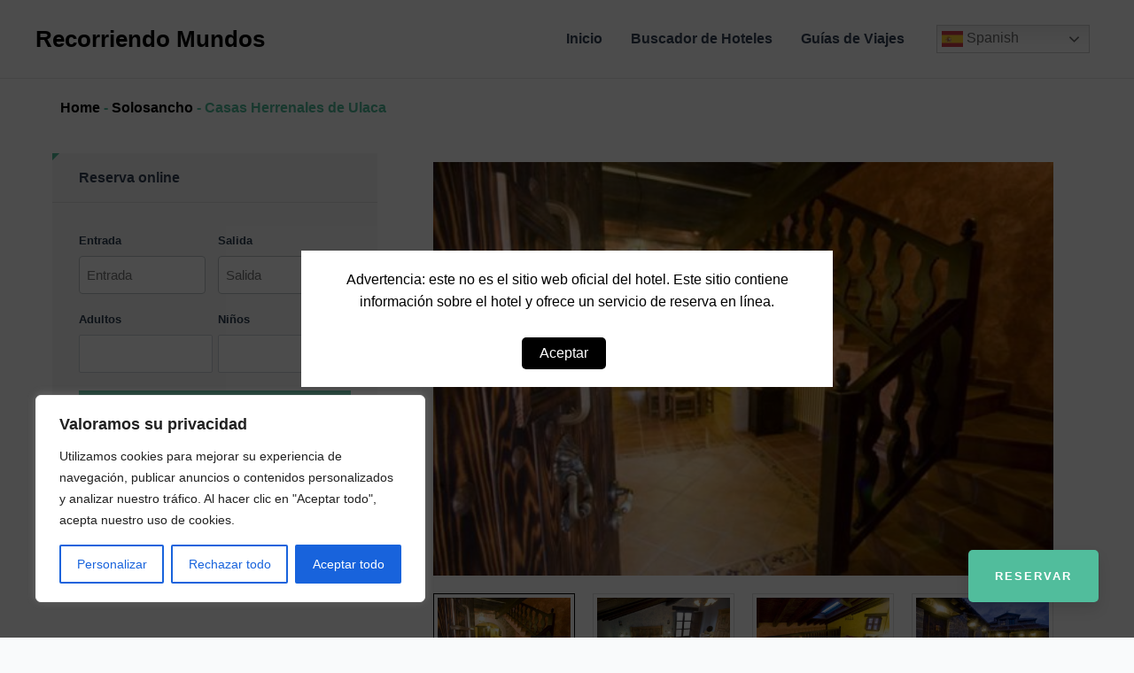

--- FILE ---
content_type: text/html; charset=UTF-8
request_url: https://recorriendomundos.com/spain/solosancho/casas-herrenales-de-ulaca/
body_size: 44469
content:
<!DOCTYPE html>
<html lang="es" prefix="og: https://ogp.me/ns#">
<head>
<meta charset="UTF-8">
<script>
var gform;gform||(document.addEventListener("gform_main_scripts_loaded",function(){gform.scriptsLoaded=!0}),window.addEventListener("DOMContentLoaded",function(){gform.domLoaded=!0}),gform={domLoaded:!1,scriptsLoaded:!1,initializeOnLoaded:function(o){gform.domLoaded&&gform.scriptsLoaded?o():!gform.domLoaded&&gform.scriptsLoaded?window.addEventListener("DOMContentLoaded",o):document.addEventListener("gform_main_scripts_loaded",o)},hooks:{action:{},filter:{}},addAction:function(o,n,r,t){gform.addHook("action",o,n,r,t)},addFilter:function(o,n,r,t){gform.addHook("filter",o,n,r,t)},doAction:function(o){gform.doHook("action",o,arguments)},applyFilters:function(o){return gform.doHook("filter",o,arguments)},removeAction:function(o,n){gform.removeHook("action",o,n)},removeFilter:function(o,n,r){gform.removeHook("filter",o,n,r)},addHook:function(o,n,r,t,i){null==gform.hooks[o][n]&&(gform.hooks[o][n]=[]);var e=gform.hooks[o][n];null==i&&(i=n+"_"+e.length),gform.hooks[o][n].push({tag:i,callable:r,priority:t=null==t?10:t})},doHook:function(n,o,r){var t;if(r=Array.prototype.slice.call(r,1),null!=gform.hooks[n][o]&&((o=gform.hooks[n][o]).sort(function(o,n){return o.priority-n.priority}),o.forEach(function(o){"function"!=typeof(t=o.callable)&&(t=window[t]),"action"==n?t.apply(null,r):r[0]=t.apply(null,r)})),"filter"==n)return r[0]},removeHook:function(o,n,t,i){var r;null!=gform.hooks[o][n]&&(r=(r=gform.hooks[o][n]).filter(function(o,n,r){return!!(null!=i&&i!=o.tag||null!=t&&t!=o.priority)}),gform.hooks[o][n]=r)}});
</script>

<meta name="viewport" content="width=device-width, initial-scale=1">
<link rel="profile" href="https://gmpg.org/xfn/11">
<link rel="stylesheet" href="https://cdnjs.cloudflare.com/ajax/libs/jqueryui/1.12.1/jquery-ui.min.css" />
<script src="https://code.jquery.com/jquery-3.6.0.min.js"></script>
<script src="https://code.jquery.com/ui/1.12.1/jquery-ui.min.js"></script>
<link rel="stylesheet" href="https://cdnjs.cloudflare.com/ajax/libs/font-awesome/4.7.0/css/font-awesome.min.css" integrity="sha512-hS5CQznxDtM89ygz2ePYLDr0itXgBv+ZuJzveHb0uqcLgJ+g/C8I5y+p2NTSg0h9kGpZfudWZmD3nEwVwr+1Aw==" crossorigin="anonymous" referrerpolicy="no-referrer" />
<script src="https://kit.fontawesome.com/bddf5503cb.js" crossorigin="anonymous"></script>

<!-- Optimización para motores de búsqueda de Rank Math -  https://rankmath.com/ -->
<title>Casas Herrenales de Ulaca - Recorriendo Mundos</title>
<meta name="description" content="Las Casas Herrenales de Ulaca son una casa rural ubicada a 23 km de Torreón de los Guzmanes. El establecimiento ofrece alojamiento con patio, jardín y"/>
<meta name="robots" content="index, follow, max-snippet:-1, max-video-preview:-1, max-image-preview:large"/>
<link rel="canonical" href="https://recorriendomundos.com/spain/solosancho/casas-herrenales-de-ulaca/" />
<meta property="og:locale" content="es_ES" />
<meta property="og:type" content="article" />
<meta property="og:title" content="Casas Herrenales de Ulaca - Recorriendo Mundos" />
<meta property="og:description" content="Las Casas Herrenales de Ulaca son una casa rural ubicada a 23 km de Torreón de los Guzmanes. El establecimiento ofrece alojamiento con patio, jardín y" />
<meta property="og:url" content="https://recorriendomundos.com/spain/solosancho/casas-herrenales-de-ulaca/" />
<meta property="og:site_name" content="My WordPress" />
<meta property="article:section" content="Solosancho" />
<meta property="article:published_time" content="2023-07-08T21:50:37+00:00" />
<meta name="twitter:card" content="summary_large_image" />
<meta name="twitter:title" content="Casas Herrenales de Ulaca - Recorriendo Mundos" />
<meta name="twitter:description" content="Las Casas Herrenales de Ulaca son una casa rural ubicada a 23 km de Torreón de los Guzmanes. El establecimiento ofrece alojamiento con patio, jardín y" />
<meta name="twitter:label1" content="Escrito por" />
<meta name="twitter:data1" content="felipe" />
<meta name="twitter:label2" content="Tiempo de lectura" />
<meta name="twitter:data2" content="Menos de un minuto" />
<script type="application/ld+json" class="rank-math-schema">{"@context":"https://schema.org","@graph":[{"@type":["Person","Organization"],"@id":"https://recorriendomundos.com/#person","name":"My WordPress"},{"@type":"WebSite","@id":"https://recorriendomundos.com/#website","url":"https://recorriendomundos.com","name":"My WordPress","publisher":{"@id":"https://recorriendomundos.com/#person"},"inLanguage":"es"},{"@type":"ImageObject","@id":"https://guias-viajes.com/wp-content/uploads/2022/09/hotel-image.jpg","url":"https://guias-viajes.com/wp-content/uploads/2022/09/hotel-image.jpg","width":"200","height":"200","inLanguage":"es"},{"@type":"BreadcrumbList","@id":"https://recorriendomundos.com/spain/solosancho/casas-herrenales-de-ulaca/#breadcrumb","itemListElement":[{"@type":"ListItem","position":"1","item":{"@id":"https://recorriendomundos.com","name":"Home"}},{"@type":"ListItem","position":"2","item":{"@id":"https://recorriendomundos.com/spain/solosancho/","name":"Solosancho"}},{"@type":"ListItem","position":"3","item":{"@id":"https://recorriendomundos.com/spain/solosancho/casas-herrenales-de-ulaca/","name":"Casas Herrenales de Ulaca"}}]},{"@type":"WebPage","@id":"https://recorriendomundos.com/spain/solosancho/casas-herrenales-de-ulaca/#webpage","url":"https://recorriendomundos.com/spain/solosancho/casas-herrenales-de-ulaca/","name":"Casas Herrenales de Ulaca - Recorriendo Mundos","datePublished":"2023-07-08T21:50:37+00:00","dateModified":"2023-07-08T21:50:37+00:00","isPartOf":{"@id":"https://recorriendomundos.com/#website"},"primaryImageOfPage":{"@id":"https://guias-viajes.com/wp-content/uploads/2022/09/hotel-image.jpg"},"inLanguage":"es","breadcrumb":{"@id":"https://recorriendomundos.com/spain/solosancho/casas-herrenales-de-ulaca/#breadcrumb"}},{"@type":"Person","@id":"https://recorriendomundos.com/author/felipe/","name":"felipe","url":"https://recorriendomundos.com/author/felipe/","image":{"@type":"ImageObject","@id":"https://secure.gravatar.com/avatar/743eaeb18a9c4c8f9940a2096113093b253d6958930a880f8219c50b9fba3b37?s=96&amp;d=mm&amp;r=g","url":"https://secure.gravatar.com/avatar/743eaeb18a9c4c8f9940a2096113093b253d6958930a880f8219c50b9fba3b37?s=96&amp;d=mm&amp;r=g","caption":"felipe","inLanguage":"es"},"sameAs":["https://recorriendomundos.com"]},{"@type":"BlogPosting","headline":"Casas Herrenales de Ulaca - Recorriendo Mundos","datePublished":"2023-07-08T21:50:37+00:00","dateModified":"2023-07-08T21:50:37+00:00","articleSection":"Solosancho","author":{"@id":"https://recorriendomundos.com/author/felipe/","name":"felipe"},"publisher":{"@id":"https://recorriendomundos.com/#person"},"description":"Las Casas Herrenales de Ulaca son una casa rural ubicada a 23 km de Torre\u00f3n de los Guzmanes. El establecimiento ofrece alojamiento con patio, jard\u00edn y","name":"Casas Herrenales de Ulaca - Recorriendo Mundos","@id":"https://recorriendomundos.com/spain/solosancho/casas-herrenales-de-ulaca/#richSnippet","isPartOf":{"@id":"https://recorriendomundos.com/spain/solosancho/casas-herrenales-de-ulaca/#webpage"},"image":{"@id":"https://guias-viajes.com/wp-content/uploads/2022/09/hotel-image.jpg"},"inLanguage":"es","mainEntityOfPage":{"@id":"https://recorriendomundos.com/spain/solosancho/casas-herrenales-de-ulaca/#webpage"}}]}</script>
<!-- /Plugin Rank Math WordPress SEO -->

<link rel="alternate" type="application/rss+xml" title="Recorriendo Mundos &raquo; Feed" href="https://recorriendomundos.com/feed/" />
<link rel="alternate" type="application/rss+xml" title="Recorriendo Mundos &raquo; Feed de los comentarios" href="https://recorriendomundos.com/comments/feed/" />
<link rel="alternate" type="application/rss+xml" title="Recorriendo Mundos &raquo; Comentario Casas Herrenales de Ulaca del feed" href="https://recorriendomundos.com/spain/solosancho/casas-herrenales-de-ulaca/feed/" />
<link rel="alternate" title="oEmbed (JSON)" type="application/json+oembed" href="https://recorriendomundos.com/wp-json/oembed/1.0/embed?url=https%3A%2F%2Frecorriendomundos.com%2Fspain%2Fsolosancho%2Fcasas-herrenales-de-ulaca%2F" />
<link rel="alternate" title="oEmbed (XML)" type="text/xml+oembed" href="https://recorriendomundos.com/wp-json/oembed/1.0/embed?url=https%3A%2F%2Frecorriendomundos.com%2Fspain%2Fsolosancho%2Fcasas-herrenales-de-ulaca%2F&#038;format=xml" />
<style id='wp-img-auto-sizes-contain-inline-css'>
img:is([sizes=auto i],[sizes^="auto," i]){contain-intrinsic-size:3000px 1500px}
/*# sourceURL=wp-img-auto-sizes-contain-inline-css */
</style>
<link rel='stylesheet' id='astra-theme-css-css' href='https://recorriendomundos.com/wp-content/themes/astra/assets/css/minified/main.min.css?ver=4.1.3' media='all' />
<style id='astra-theme-css-inline-css'>
:root{--ast-container-default-xlg-padding:3em;--ast-container-default-lg-padding:3em;--ast-container-default-slg-padding:2em;--ast-container-default-md-padding:3em;--ast-container-default-sm-padding:3em;--ast-container-default-xs-padding:2.4em;--ast-container-default-xxs-padding:1.8em;--ast-code-block-background:#ECEFF3;--ast-comment-inputs-background:#F9FAFB;}html{font-size:100%;}a{color:var(--ast-global-color-0);}a:hover,a:focus{color:var(--ast-global-color-1);}body,button,input,select,textarea,.ast-button,.ast-custom-button{font-family:-apple-system,BlinkMacSystemFont,Segoe UI,Roboto,Oxygen-Sans,Ubuntu,Cantarell,Helvetica Neue,sans-serif;font-weight:400;font-size:16px;font-size:1rem;line-height:1.6em;}blockquote{color:var(--ast-global-color-3);}h1,.entry-content h1,h2,.entry-content h2,h3,.entry-content h3,h4,.entry-content h4,h5,.entry-content h5,h6,.entry-content h6,.site-title,.site-title a{font-weight:600;}.site-title{font-size:26px;font-size:1.625rem;display:block;}.site-header .site-description{font-size:15px;font-size:0.9375rem;display:none;}.entry-title{font-size:26px;font-size:1.625rem;}h1,.entry-content h1{font-size:40px;font-size:2.5rem;font-weight:600;line-height:1.4em;}h2,.entry-content h2{font-size:32px;font-size:2rem;font-weight:600;line-height:1.25em;}h3,.entry-content h3{font-size:26px;font-size:1.625rem;font-weight:600;line-height:1.2em;}h4,.entry-content h4{font-size:24px;font-size:1.5rem;line-height:1.2em;font-weight:600;}h5,.entry-content h5{font-size:20px;font-size:1.25rem;line-height:1.2em;font-weight:600;}h6,.entry-content h6{font-size:16px;font-size:1rem;line-height:1.25em;font-weight:600;}::selection{background-color:var(--ast-global-color-0);color:#ffffff;}body,h1,.entry-title a,.entry-content h1,h2,.entry-content h2,h3,.entry-content h3,h4,.entry-content h4,h5,.entry-content h5,h6,.entry-content h6{color:var(--ast-global-color-3);}.tagcloud a:hover,.tagcloud a:focus,.tagcloud a.current-item{color:#ffffff;border-color:var(--ast-global-color-0);background-color:var(--ast-global-color-0);}input:focus,input[type="text"]:focus,input[type="email"]:focus,input[type="url"]:focus,input[type="password"]:focus,input[type="reset"]:focus,input[type="search"]:focus,textarea:focus{border-color:var(--ast-global-color-0);}input[type="radio"]:checked,input[type=reset],input[type="checkbox"]:checked,input[type="checkbox"]:hover:checked,input[type="checkbox"]:focus:checked,input[type=range]::-webkit-slider-thumb{border-color:var(--ast-global-color-0);background-color:var(--ast-global-color-0);box-shadow:none;}.site-footer a:hover + .post-count,.site-footer a:focus + .post-count{background:var(--ast-global-color-0);border-color:var(--ast-global-color-0);}.single .nav-links .nav-previous,.single .nav-links .nav-next{color:var(--ast-global-color-0);}.entry-meta,.entry-meta *{line-height:1.45;color:var(--ast-global-color-0);}.entry-meta a:hover,.entry-meta a:hover *,.entry-meta a:focus,.entry-meta a:focus *,.page-links > .page-link,.page-links .page-link:hover,.post-navigation a:hover{color:var(--ast-global-color-1);}#cat option,.secondary .calendar_wrap thead a,.secondary .calendar_wrap thead a:visited{color:var(--ast-global-color-0);}.secondary .calendar_wrap #today,.ast-progress-val span{background:var(--ast-global-color-0);}.secondary a:hover + .post-count,.secondary a:focus + .post-count{background:var(--ast-global-color-0);border-color:var(--ast-global-color-0);}.calendar_wrap #today > a{color:#ffffff;}.page-links .page-link,.single .post-navigation a{color:var(--ast-global-color-0);}.ast-archive-title{color:var(--ast-global-color-2);}.widget-title{font-size:22px;font-size:1.375rem;color:var(--ast-global-color-2);}.ast-single-post .entry-content a,.ast-comment-content a:not(.ast-comment-edit-reply-wrap a){text-decoration:underline;}.ast-single-post .wp-block-button .wp-block-button__link,.ast-single-post .elementor-button-wrapper .elementor-button,.ast-single-post .entry-content .uagb-tab a,.ast-single-post .entry-content .uagb-ifb-cta a,.ast-single-post .entry-content .wp-block-uagb-buttons a,.ast-single-post .entry-content .uabb-module-content a,.ast-single-post .entry-content .uagb-post-grid a,.ast-single-post .entry-content .uagb-timeline a,.ast-single-post .entry-content .uagb-toc__wrap a,.ast-single-post .entry-content .uagb-taxomony-box a,.ast-single-post .entry-content .woocommerce a,.entry-content .wp-block-latest-posts > li > a,.ast-single-post .entry-content .wp-block-file__button{text-decoration:none;}a:focus-visible,.ast-menu-toggle:focus-visible,.site .skip-link:focus-visible,.wp-block-loginout input:focus-visible,.wp-block-search.wp-block-search__button-inside .wp-block-search__inside-wrapper,.ast-header-navigation-arrow:focus-visible{outline-style:dotted;outline-color:inherit;outline-width:thin;border-color:transparent;}input:focus,input[type="text"]:focus,input[type="email"]:focus,input[type="url"]:focus,input[type="password"]:focus,input[type="reset"]:focus,input[type="search"]:focus,textarea:focus,.wp-block-search__input:focus,[data-section="section-header-mobile-trigger"] .ast-button-wrap .ast-mobile-menu-trigger-minimal:focus,.ast-mobile-popup-drawer.active .menu-toggle-close:focus,.woocommerce-ordering select.orderby:focus,#ast-scroll-top:focus,.woocommerce a.add_to_cart_button:focus,.woocommerce .button.single_add_to_cart_button:focus{border-style:dotted;border-color:inherit;border-width:thin;outline-color:transparent;}.ast-logo-title-inline .site-logo-img{padding-right:1em;}@media (max-width:921px){#ast-desktop-header{display:none;}}@media (min-width:921px){#ast-mobile-header{display:none;}}.wp-block-buttons.aligncenter{justify-content:center;}@media (max-width:921px){.ast-theme-transparent-header #primary,.ast-theme-transparent-header #secondary{padding:0;}}@media (max-width:921px){.ast-plain-container.ast-no-sidebar #primary{padding:0;}}.ast-plain-container.ast-no-sidebar #primary{margin-top:0;margin-bottom:0;}@media (min-width:1200px){.ast-plain-container.ast-no-sidebar #primary{margin-top:60px;margin-bottom:60px;}}.wp-block-button.is-style-outline .wp-block-button__link{border-color:var(--ast-global-color-0);}div.wp-block-button.is-style-outline > .wp-block-button__link:not(.has-text-color),div.wp-block-button.wp-block-button__link.is-style-outline:not(.has-text-color){color:var(--ast-global-color-0);}.wp-block-button.is-style-outline .wp-block-button__link:hover,div.wp-block-button.is-style-outline .wp-block-button__link:focus,div.wp-block-button.is-style-outline > .wp-block-button__link:not(.has-text-color):hover,div.wp-block-button.wp-block-button__link.is-style-outline:not(.has-text-color):hover{color:#ffffff;background-color:var(--ast-global-color-1);border-color:var(--ast-global-color-1);}.post-page-numbers.current .page-link,.ast-pagination .page-numbers.current{color:#ffffff;border-color:var(--ast-global-color-0);background-color:var(--ast-global-color-0);border-radius:2px;}h1.widget-title{font-weight:600;}h2.widget-title{font-weight:600;}h3.widget-title{font-weight:600;}#page{display:flex;flex-direction:column;min-height:100vh;}.ast-404-layout-1 h1.page-title{color:var(--ast-global-color-2);}.single .post-navigation a{line-height:1em;height:inherit;}.error-404 .page-sub-title{font-size:1.5rem;font-weight:inherit;}.search .site-content .content-area .search-form{margin-bottom:0;}#page .site-content{flex-grow:1;}.widget{margin-bottom:3.5em;}#secondary li{line-height:1.5em;}#secondary .wp-block-group h2{margin-bottom:0.7em;}#secondary h2{font-size:1.7rem;}.ast-separate-container .ast-article-post,.ast-separate-container .ast-article-single,.ast-separate-container .ast-comment-list li.depth-1,.ast-separate-container .comment-respond{padding:3em;}.ast-separate-container .ast-comment-list li.depth-1,.hentry{margin-bottom:2em;}.ast-separate-container .ast-archive-description,.ast-separate-container .ast-author-box{background-color:var(--ast-global-color-5);border-bottom:1px solid var(--ast-border-color);}.ast-separate-container .comments-title{padding:2em 2em 0 2em;}.ast-page-builder-template .comment-form-textarea,.ast-comment-formwrap .ast-grid-common-col{padding:0;}.ast-comment-formwrap{padding:0 20px;display:inline-flex;column-gap:20px;}.archive.ast-page-builder-template .entry-header{margin-top:2em;}.ast-page-builder-template .ast-comment-formwrap{width:100%;}.entry-title{margin-bottom:0.5em;}.ast-archive-description p{font-size:inherit;font-weight:inherit;line-height:inherit;}@media (min-width:921px){.ast-left-sidebar.ast-page-builder-template #secondary,.archive.ast-right-sidebar.ast-page-builder-template .site-main{padding-left:20px;padding-right:20px;}}@media (max-width:544px){.ast-comment-formwrap.ast-row{column-gap:10px;display:inline-block;}#ast-commentform .ast-grid-common-col{position:relative;width:100%;}}@media (min-width:1201px){.ast-separate-container .ast-article-post,.ast-separate-container .ast-article-single,.ast-separate-container .ast-author-box,.ast-separate-container .ast-404-layout-1,.ast-separate-container .no-results{padding:3em;}}@media (max-width:921px){.ast-separate-container #primary,.ast-separate-container #secondary{padding:1.5em 0;}#primary,#secondary{padding:1.5em 0;margin:0;}.ast-left-sidebar #content > .ast-container{display:flex;flex-direction:column-reverse;width:100%;}}@media (min-width:922px){.ast-separate-container.ast-right-sidebar #primary,.ast-separate-container.ast-left-sidebar #primary{border:0;}.search-no-results.ast-separate-container #primary{margin-bottom:4em;}}.wp-block-button .wp-block-button__link{color:#ffffff;}.wp-block-button .wp-block-button__link:hover,.wp-block-button .wp-block-button__link:focus{color:#ffffff;background-color:var(--ast-global-color-1);border-color:var(--ast-global-color-1);}.elementor-widget-heading h1.elementor-heading-title{line-height:1.4em;}.elementor-widget-heading h2.elementor-heading-title{line-height:1.25em;}.elementor-widget-heading h3.elementor-heading-title{line-height:1.2em;}.elementor-widget-heading h4.elementor-heading-title{line-height:1.2em;}.elementor-widget-heading h5.elementor-heading-title{line-height:1.2em;}.elementor-widget-heading h6.elementor-heading-title{line-height:1.25em;}.wp-block-button .wp-block-button__link,.wp-block-search .wp-block-search__button,body .wp-block-file .wp-block-file__button{border-color:var(--ast-global-color-0);background-color:var(--ast-global-color-0);color:#ffffff;font-family:inherit;font-weight:500;line-height:1em;font-size:16px;font-size:1rem;padding-top:15px;padding-right:30px;padding-bottom:15px;padding-left:30px;}@media (max-width:921px){.wp-block-button .wp-block-button__link,.wp-block-search .wp-block-search__button,body .wp-block-file .wp-block-file__button{padding-top:14px;padding-right:28px;padding-bottom:14px;padding-left:28px;}}@media (max-width:544px){.wp-block-button .wp-block-button__link,.wp-block-search .wp-block-search__button,body .wp-block-file .wp-block-file__button{padding-top:12px;padding-right:24px;padding-bottom:12px;padding-left:24px;}}.menu-toggle,button,.ast-button,.ast-custom-button,.button,input#submit,input[type="button"],input[type="submit"],input[type="reset"],form[CLASS*="wp-block-search__"].wp-block-search .wp-block-search__inside-wrapper .wp-block-search__button,body .wp-block-file .wp-block-file__button,.search .search-submit{border-style:solid;border-top-width:0;border-right-width:0;border-left-width:0;border-bottom-width:0;color:#ffffff;border-color:var(--ast-global-color-0);background-color:var(--ast-global-color-0);padding-top:15px;padding-right:30px;padding-bottom:15px;padding-left:30px;font-family:inherit;font-weight:500;font-size:16px;font-size:1rem;line-height:1em;}button:focus,.menu-toggle:hover,button:hover,.ast-button:hover,.ast-custom-button:hover .button:hover,.ast-custom-button:hover ,input[type=reset]:hover,input[type=reset]:focus,input#submit:hover,input#submit:focus,input[type="button"]:hover,input[type="button"]:focus,input[type="submit"]:hover,input[type="submit"]:focus,form[CLASS*="wp-block-search__"].wp-block-search .wp-block-search__inside-wrapper .wp-block-search__button:hover,form[CLASS*="wp-block-search__"].wp-block-search .wp-block-search__inside-wrapper .wp-block-search__button:focus,body .wp-block-file .wp-block-file__button:hover,body .wp-block-file .wp-block-file__button:focus{color:#ffffff;background-color:var(--ast-global-color-1);border-color:var(--ast-global-color-1);}form[CLASS*="wp-block-search__"].wp-block-search .wp-block-search__inside-wrapper .wp-block-search__button.has-icon{padding-top:calc(15px - 3px);padding-right:calc(30px - 3px);padding-bottom:calc(15px - 3px);padding-left:calc(30px - 3px);}@media (max-width:921px){.menu-toggle,button,.ast-button,.ast-custom-button,.button,input#submit,input[type="button"],input[type="submit"],input[type="reset"],form[CLASS*="wp-block-search__"].wp-block-search .wp-block-search__inside-wrapper .wp-block-search__button,body .wp-block-file .wp-block-file__button,.search .search-submit{padding-top:14px;padding-right:28px;padding-bottom:14px;padding-left:28px;}}@media (max-width:544px){.menu-toggle,button,.ast-button,.ast-custom-button,.button,input#submit,input[type="button"],input[type="submit"],input[type="reset"],form[CLASS*="wp-block-search__"].wp-block-search .wp-block-search__inside-wrapper .wp-block-search__button,body .wp-block-file .wp-block-file__button,.search .search-submit{padding-top:12px;padding-right:24px;padding-bottom:12px;padding-left:24px;}}@media (max-width:921px){.ast-mobile-header-stack .main-header-bar .ast-search-menu-icon{display:inline-block;}.ast-header-break-point.ast-header-custom-item-outside .ast-mobile-header-stack .main-header-bar .ast-search-icon{margin:0;}.ast-comment-avatar-wrap img{max-width:2.5em;}.ast-separate-container .ast-comment-list li.depth-1{padding:1.5em 2.14em;}.ast-separate-container .comment-respond{padding:2em 2.14em;}.ast-comment-meta{padding:0 1.8888em 1.3333em;}}@media (min-width:544px){.ast-container{max-width:100%;}}@media (max-width:544px){.ast-separate-container .ast-article-post,.ast-separate-container .ast-article-single,.ast-separate-container .comments-title,.ast-separate-container .ast-archive-description{padding:1.5em 1em;}.ast-separate-container #content .ast-container{padding-left:0.54em;padding-right:0.54em;}.ast-separate-container .ast-comment-list li.depth-1{padding:1.5em 1em;margin-bottom:1.5em;}.ast-separate-container .ast-comment-list .bypostauthor{padding:.5em;}.ast-search-menu-icon.ast-dropdown-active .search-field{width:170px;}}.ast-separate-container{background-color:var(--ast-global-color-4);;background-image:none;;}@media (max-width:921px){.site-title{display:block;}.site-header .site-description{display:none;}.entry-title{font-size:30px;}h1,.entry-content h1{font-size:30px;}h2,.entry-content h2{font-size:25px;}h3,.entry-content h3{font-size:20px;}}@media (max-width:544px){.site-title{display:none;}.site-header .site-description{display:none;}.entry-title{font-size:30px;}h1,.entry-content h1{font-size:30px;}h2,.entry-content h2{font-size:25px;}h3,.entry-content h3{font-size:20px;}}@media (max-width:921px){html{font-size:91.2%;}}@media (max-width:544px){html{font-size:91.2%;}}@media (min-width:922px){.ast-container{max-width:1240px;}}@media (min-width:922px){.site-content .ast-container{display:flex;}}@media (max-width:921px){.site-content .ast-container{flex-direction:column;}}@media (min-width:922px){.main-header-menu .sub-menu .menu-item.ast-left-align-sub-menu:hover > .sub-menu,.main-header-menu .sub-menu .menu-item.ast-left-align-sub-menu.focus > .sub-menu{margin-left:-0px;}}blockquote,cite {font-style: initial;}.wp-block-file {display: flex;align-items: center;flex-wrap: wrap;justify-content: space-between;}.wp-block-pullquote {border: none;}.wp-block-pullquote blockquote::before {content: "\201D";font-family: "Helvetica",sans-serif;display: flex;transform: rotate( 180deg );font-size: 6rem;font-style: normal;line-height: 1;font-weight: bold;align-items: center;justify-content: center;}.has-text-align-right > blockquote::before {justify-content: flex-start;}.has-text-align-left > blockquote::before {justify-content: flex-end;}figure.wp-block-pullquote.is-style-solid-color blockquote {max-width: 100%;text-align: inherit;}html body {--wp--custom--ast-default-block-top-padding: 3em;--wp--custom--ast-default-block-right-padding: 3em;--wp--custom--ast-default-block-bottom-padding: 3em;--wp--custom--ast-default-block-left-padding: 3em;--wp--custom--ast-container-width: 1200px;--wp--custom--ast-content-width-size: 1200px;--wp--custom--ast-wide-width-size: calc(1200px + var(--wp--custom--ast-default-block-left-padding) + var(--wp--custom--ast-default-block-right-padding));}.ast-narrow-container {--wp--custom--ast-content-width-size: 750px;--wp--custom--ast-wide-width-size: 750px;}@media(max-width: 921px) {html body {--wp--custom--ast-default-block-top-padding: 3em;--wp--custom--ast-default-block-right-padding: 2em;--wp--custom--ast-default-block-bottom-padding: 3em;--wp--custom--ast-default-block-left-padding: 2em;}}@media(max-width: 544px) {html body {--wp--custom--ast-default-block-top-padding: 3em;--wp--custom--ast-default-block-right-padding: 1.5em;--wp--custom--ast-default-block-bottom-padding: 3em;--wp--custom--ast-default-block-left-padding: 1.5em;}}.entry-content > .wp-block-group,.entry-content > .wp-block-cover,.entry-content > .wp-block-columns {padding-top: var(--wp--custom--ast-default-block-top-padding);padding-right: var(--wp--custom--ast-default-block-right-padding);padding-bottom: var(--wp--custom--ast-default-block-bottom-padding);padding-left: var(--wp--custom--ast-default-block-left-padding);}.ast-plain-container.ast-no-sidebar .entry-content > .alignfull,.ast-page-builder-template .ast-no-sidebar .entry-content > .alignfull {margin-left: calc( -50vw + 50%);margin-right: calc( -50vw + 50%);max-width: 100vw;width: 100vw;}.ast-plain-container.ast-no-sidebar .entry-content .alignfull .alignfull,.ast-page-builder-template.ast-no-sidebar .entry-content .alignfull .alignfull,.ast-plain-container.ast-no-sidebar .entry-content .alignfull .alignwide,.ast-page-builder-template.ast-no-sidebar .entry-content .alignfull .alignwide,.ast-plain-container.ast-no-sidebar .entry-content .alignwide .alignfull,.ast-page-builder-template.ast-no-sidebar .entry-content .alignwide .alignfull,.ast-plain-container.ast-no-sidebar .entry-content .alignwide .alignwide,.ast-page-builder-template.ast-no-sidebar .entry-content .alignwide .alignwide,.ast-plain-container.ast-no-sidebar .entry-content .wp-block-column .alignfull,.ast-page-builder-template.ast-no-sidebar .entry-content .wp-block-column .alignfull,.ast-plain-container.ast-no-sidebar .entry-content .wp-block-column .alignwide,.ast-page-builder-template.ast-no-sidebar .entry-content .wp-block-column .alignwide {margin-left: auto;margin-right: auto;width: 100%;}[ast-blocks-layout] .wp-block-separator:not(.is-style-dots) {height: 0;}[ast-blocks-layout] .wp-block-separator {margin: 20px auto;}[ast-blocks-layout] .wp-block-separator:not(.is-style-wide):not(.is-style-dots) {max-width: 100px;}[ast-blocks-layout] .wp-block-separator.has-background {padding: 0;}.entry-content[ast-blocks-layout] > * {max-width: var(--wp--custom--ast-content-width-size);margin-left: auto;margin-right: auto;}.entry-content[ast-blocks-layout] > .alignwide {max-width: var(--wp--custom--ast-wide-width-size);}.entry-content[ast-blocks-layout] .alignfull {max-width: none;}.entry-content .wp-block-columns {margin-bottom: 0;}blockquote {margin: 1.5em;border: none;}.wp-block-quote:not(.has-text-align-right):not(.has-text-align-center) {border-left: 5px solid rgba(0,0,0,0.05);}.has-text-align-right > blockquote,blockquote.has-text-align-right {border-right: 5px solid rgba(0,0,0,0.05);}.has-text-align-left > blockquote,blockquote.has-text-align-left {border-left: 5px solid rgba(0,0,0,0.05);}.wp-block-site-tagline,.wp-block-latest-posts .read-more {margin-top: 15px;}.wp-block-loginout p label {display: block;}.wp-block-loginout p:not(.login-remember):not(.login-submit) input {width: 100%;}.wp-block-loginout input:focus {border-color: transparent;}.wp-block-loginout input:focus {outline: thin dotted;}.entry-content .wp-block-media-text .wp-block-media-text__content {padding: 0 0 0 8%;}.entry-content .wp-block-media-text.has-media-on-the-right .wp-block-media-text__content {padding: 0 8% 0 0;}.entry-content .wp-block-media-text.has-background .wp-block-media-text__content {padding: 8%;}.entry-content .wp-block-cover:not([class*="background-color"]) .wp-block-cover__inner-container,.entry-content .wp-block-cover:not([class*="background-color"]) .wp-block-cover-image-text,.entry-content .wp-block-cover:not([class*="background-color"]) .wp-block-cover-text,.entry-content .wp-block-cover-image:not([class*="background-color"]) .wp-block-cover__inner-container,.entry-content .wp-block-cover-image:not([class*="background-color"]) .wp-block-cover-image-text,.entry-content .wp-block-cover-image:not([class*="background-color"]) .wp-block-cover-text {color: var(--ast-global-color-5);}.wp-block-loginout .login-remember input {width: 1.1rem;height: 1.1rem;margin: 0 5px 4px 0;vertical-align: middle;}.wp-block-latest-posts > li > *:first-child,.wp-block-latest-posts:not(.is-grid) > li:first-child {margin-top: 0;}.wp-block-search__inside-wrapper .wp-block-search__input {padding: 0 10px;color: var(--ast-global-color-3);background: var(--ast-global-color-5);border-color: var(--ast-border-color);}.wp-block-latest-posts .read-more {margin-bottom: 1.5em;}.wp-block-search__no-button .wp-block-search__inside-wrapper .wp-block-search__input {padding-top: 5px;padding-bottom: 5px;}.wp-block-latest-posts .wp-block-latest-posts__post-date,.wp-block-latest-posts .wp-block-latest-posts__post-author {font-size: 1rem;}.wp-block-latest-posts > li > *,.wp-block-latest-posts:not(.is-grid) > li {margin-top: 12px;margin-bottom: 12px;}.ast-page-builder-template .entry-content[ast-blocks-layout] > *,.ast-page-builder-template .entry-content[ast-blocks-layout] > .alignfull > * {max-width: none;}.ast-page-builder-template .entry-content[ast-blocks-layout] > .alignwide > * {max-width: var(--wp--custom--ast-wide-width-size);}.ast-page-builder-template .entry-content[ast-blocks-layout] > .inherit-container-width > *,.ast-page-builder-template .entry-content[ast-blocks-layout] > * > *,.entry-content[ast-blocks-layout] > .wp-block-cover .wp-block-cover__inner-container {max-width: var(--wp--custom--ast-content-width-size);margin-left: auto;margin-right: auto;}.entry-content[ast-blocks-layout] .wp-block-cover:not(.alignleft):not(.alignright) {width: auto;}@media(max-width: 1200px) {.ast-separate-container .entry-content > .alignfull,.ast-separate-container .entry-content[ast-blocks-layout] > .alignwide,.ast-plain-container .entry-content[ast-blocks-layout] > .alignwide,.ast-plain-container .entry-content .alignfull {margin-left: calc(-1 * min(var(--ast-container-default-xlg-padding),20px)) ;margin-right: calc(-1 * min(var(--ast-container-default-xlg-padding),20px));}}@media(min-width: 1201px) {.ast-separate-container .entry-content > .alignfull {margin-left: calc(-1 * var(--ast-container-default-xlg-padding) );margin-right: calc(-1 * var(--ast-container-default-xlg-padding) );}.ast-separate-container .entry-content[ast-blocks-layout] > .alignwide,.ast-plain-container .entry-content[ast-blocks-layout] > .alignwide {margin-left: calc(-1 * var(--wp--custom--ast-default-block-left-padding) );margin-right: calc(-1 * var(--wp--custom--ast-default-block-right-padding) );}}@media(min-width: 921px) {.ast-separate-container .entry-content .wp-block-group.alignwide:not(.inherit-container-width) > :where(:not(.alignleft):not(.alignright)),.ast-plain-container .entry-content .wp-block-group.alignwide:not(.inherit-container-width) > :where(:not(.alignleft):not(.alignright)) {max-width: calc( var(--wp--custom--ast-content-width-size) + 80px );}.ast-plain-container.ast-right-sidebar .entry-content[ast-blocks-layout] .alignfull,.ast-plain-container.ast-left-sidebar .entry-content[ast-blocks-layout] .alignfull {margin-left: -60px;margin-right: -60px;}}@media(min-width: 544px) {.entry-content > .alignleft {margin-right: 20px;}.entry-content > .alignright {margin-left: 20px;}}@media (max-width:544px){.wp-block-columns .wp-block-column:not(:last-child){margin-bottom:20px;}.wp-block-latest-posts{margin:0;}}@media( max-width: 600px ) {.entry-content .wp-block-media-text .wp-block-media-text__content,.entry-content .wp-block-media-text.has-media-on-the-right .wp-block-media-text__content {padding: 8% 0 0;}.entry-content .wp-block-media-text.has-background .wp-block-media-text__content {padding: 8%;}}.ast-separate-container .entry-content .uagb-is-root-container {padding-left: 0;}.ast-page-builder-template .entry-header {padding-left: 0;}@media(min-width: 1201px) {.ast-separate-container .entry-content > .uagb-is-root-container {margin-left: 0;margin-right: 0;}}.ast-narrow-container .site-content .wp-block-uagb-image--align-full .wp-block-uagb-image__figure {max-width: 100%;margin-left: auto;margin-right: auto;}.entry-content ul,.entry-content ol {padding: revert;margin: revert;}:root .has-ast-global-color-0-color{color:var(--ast-global-color-0);}:root .has-ast-global-color-0-background-color{background-color:var(--ast-global-color-0);}:root .wp-block-button .has-ast-global-color-0-color{color:var(--ast-global-color-0);}:root .wp-block-button .has-ast-global-color-0-background-color{background-color:var(--ast-global-color-0);}:root .has-ast-global-color-1-color{color:var(--ast-global-color-1);}:root .has-ast-global-color-1-background-color{background-color:var(--ast-global-color-1);}:root .wp-block-button .has-ast-global-color-1-color{color:var(--ast-global-color-1);}:root .wp-block-button .has-ast-global-color-1-background-color{background-color:var(--ast-global-color-1);}:root .has-ast-global-color-2-color{color:var(--ast-global-color-2);}:root .has-ast-global-color-2-background-color{background-color:var(--ast-global-color-2);}:root .wp-block-button .has-ast-global-color-2-color{color:var(--ast-global-color-2);}:root .wp-block-button .has-ast-global-color-2-background-color{background-color:var(--ast-global-color-2);}:root .has-ast-global-color-3-color{color:var(--ast-global-color-3);}:root .has-ast-global-color-3-background-color{background-color:var(--ast-global-color-3);}:root .wp-block-button .has-ast-global-color-3-color{color:var(--ast-global-color-3);}:root .wp-block-button .has-ast-global-color-3-background-color{background-color:var(--ast-global-color-3);}:root .has-ast-global-color-4-color{color:var(--ast-global-color-4);}:root .has-ast-global-color-4-background-color{background-color:var(--ast-global-color-4);}:root .wp-block-button .has-ast-global-color-4-color{color:var(--ast-global-color-4);}:root .wp-block-button .has-ast-global-color-4-background-color{background-color:var(--ast-global-color-4);}:root .has-ast-global-color-5-color{color:var(--ast-global-color-5);}:root .has-ast-global-color-5-background-color{background-color:var(--ast-global-color-5);}:root .wp-block-button .has-ast-global-color-5-color{color:var(--ast-global-color-5);}:root .wp-block-button .has-ast-global-color-5-background-color{background-color:var(--ast-global-color-5);}:root .has-ast-global-color-6-color{color:var(--ast-global-color-6);}:root .has-ast-global-color-6-background-color{background-color:var(--ast-global-color-6);}:root .wp-block-button .has-ast-global-color-6-color{color:var(--ast-global-color-6);}:root .wp-block-button .has-ast-global-color-6-background-color{background-color:var(--ast-global-color-6);}:root .has-ast-global-color-7-color{color:var(--ast-global-color-7);}:root .has-ast-global-color-7-background-color{background-color:var(--ast-global-color-7);}:root .wp-block-button .has-ast-global-color-7-color{color:var(--ast-global-color-7);}:root .wp-block-button .has-ast-global-color-7-background-color{background-color:var(--ast-global-color-7);}:root .has-ast-global-color-8-color{color:var(--ast-global-color-8);}:root .has-ast-global-color-8-background-color{background-color:var(--ast-global-color-8);}:root .wp-block-button .has-ast-global-color-8-color{color:var(--ast-global-color-8);}:root .wp-block-button .has-ast-global-color-8-background-color{background-color:var(--ast-global-color-8);}:root{--ast-global-color-0:#046bd2;--ast-global-color-1:#045cb4;--ast-global-color-2:#1e293b;--ast-global-color-3:#334155;--ast-global-color-4:#f9fafb;--ast-global-color-5:#FFFFFF;--ast-global-color-6:#e2e8f0;--ast-global-color-7:#cbd5e1;--ast-global-color-8:#94a3b8;}:root {--ast-border-color : var(--ast-global-color-6);}.ast-single-entry-banner {-js-display: flex;display: flex;flex-direction: column;justify-content: center;text-align: center;position: relative;background: #eeeeee;}.ast-single-entry-banner[data-banner-layout="layout-1"] {max-width: 1200px;background: inherit;padding: 20px 0;}.ast-single-entry-banner[data-banner-width-type="custom"] {margin: 0 auto;width: 100%;}.ast-single-entry-banner + .site-content .entry-header {margin-bottom: 0;}header.entry-header .entry-title{font-weight:600;font-size:32px;font-size:2rem;}header.entry-header > *:not(:last-child){margin-bottom:10px;}.ast-archive-entry-banner {-js-display: flex;display: flex;flex-direction: column;justify-content: center;text-align: center;position: relative;background: #eeeeee;}.ast-archive-entry-banner[data-banner-width-type="custom"] {margin: 0 auto;width: 100%;}.ast-archive-entry-banner[data-banner-layout="layout-1"] {background: inherit;padding: 20px 0;text-align: left;}body.archive .ast-archive-description{max-width:1200px;width:100%;text-align:left;padding-top:3em;padding-right:3em;padding-bottom:3em;padding-left:3em;}body.archive .ast-archive-description .ast-archive-title,body.archive .ast-archive-description .ast-archive-title *{font-weight:600;font-size:32px;font-size:2rem;}body.archive .ast-archive-description > *:not(:last-child){margin-bottom:10px;}@media (max-width:921px){body.archive .ast-archive-description{text-align:left;}}@media (max-width:544px){body.archive .ast-archive-description{text-align:left;}}.ast-breadcrumbs .trail-browse,.ast-breadcrumbs .trail-items,.ast-breadcrumbs .trail-items li{display:inline-block;margin:0;padding:0;border:none;background:inherit;text-indent:0;}.ast-breadcrumbs .trail-browse{font-size:inherit;font-style:inherit;font-weight:inherit;color:inherit;}.ast-breadcrumbs .trail-items{list-style:none;}.trail-items li::after{padding:0 0.3em;content:"\00bb";}.trail-items li:last-of-type::after{display:none;}h1,.entry-content h1,h2,.entry-content h2,h3,.entry-content h3,h4,.entry-content h4,h5,.entry-content h5,h6,.entry-content h6{color:var(--ast-global-color-2);}.entry-title a{color:var(--ast-global-color-2);}@media (max-width:921px){.ast-builder-grid-row-container.ast-builder-grid-row-tablet-3-firstrow .ast-builder-grid-row > *:first-child,.ast-builder-grid-row-container.ast-builder-grid-row-tablet-3-lastrow .ast-builder-grid-row > *:last-child{grid-column:1 / -1;}}@media (max-width:544px){.ast-builder-grid-row-container.ast-builder-grid-row-mobile-3-firstrow .ast-builder-grid-row > *:first-child,.ast-builder-grid-row-container.ast-builder-grid-row-mobile-3-lastrow .ast-builder-grid-row > *:last-child{grid-column:1 / -1;}}.ast-builder-layout-element[data-section="title_tagline"]{display:flex;}@media (max-width:921px){.ast-header-break-point .ast-builder-layout-element[data-section="title_tagline"]{display:flex;}}@media (max-width:544px){.ast-header-break-point .ast-builder-layout-element[data-section="title_tagline"]{display:flex;}}.ast-builder-menu-1{font-family:Arial,Helvetica,Verdana,sans-serif;font-weight:700;}.ast-builder-menu-1 .menu-item > .menu-link{color:var(--ast-global-color-3);}.ast-builder-menu-1 .menu-item > .ast-menu-toggle{color:var(--ast-global-color-3);}.ast-builder-menu-1 .menu-item:hover > .menu-link,.ast-builder-menu-1 .inline-on-mobile .menu-item:hover > .ast-menu-toggle{color:var(--ast-global-color-1);}.ast-builder-menu-1 .menu-item:hover > .ast-menu-toggle{color:var(--ast-global-color-1);}.ast-builder-menu-1 .menu-item.current-menu-item > .menu-link,.ast-builder-menu-1 .inline-on-mobile .menu-item.current-menu-item > .ast-menu-toggle,.ast-builder-menu-1 .current-menu-ancestor > .menu-link{color:var(--ast-global-color-1);}.ast-builder-menu-1 .menu-item.current-menu-item > .ast-menu-toggle{color:var(--ast-global-color-1);}.ast-builder-menu-1 .sub-menu,.ast-builder-menu-1 .inline-on-mobile .sub-menu{border-top-width:2px;border-bottom-width:0px;border-right-width:0px;border-left-width:0px;border-color:var(--ast-global-color-0);border-style:solid;}.ast-builder-menu-1 .main-header-menu > .menu-item > .sub-menu,.ast-builder-menu-1 .main-header-menu > .menu-item > .astra-full-megamenu-wrapper{margin-top:0px;}.ast-desktop .ast-builder-menu-1 .main-header-menu > .menu-item > .sub-menu:before,.ast-desktop .ast-builder-menu-1 .main-header-menu > .menu-item > .astra-full-megamenu-wrapper:before{height:calc( 0px + 5px );}.ast-desktop .ast-builder-menu-1 .menu-item .sub-menu .menu-link{border-style:none;}@media (max-width:921px){.ast-header-break-point .ast-builder-menu-1 .menu-item.menu-item-has-children > .ast-menu-toggle{top:0;}.ast-builder-menu-1 .menu-item-has-children > .menu-link:after{content:unset;}.ast-builder-menu-1 .main-header-menu > .menu-item > .sub-menu,.ast-builder-menu-1 .main-header-menu > .menu-item > .astra-full-megamenu-wrapper{margin-top:0;}}@media (max-width:544px){.ast-header-break-point .ast-builder-menu-1 .menu-item.menu-item-has-children > .ast-menu-toggle{top:0;}.ast-builder-menu-1 .main-header-menu > .menu-item > .sub-menu,.ast-builder-menu-1 .main-header-menu > .menu-item > .astra-full-megamenu-wrapper{margin-top:0;}}.ast-builder-menu-1{display:flex;}@media (max-width:921px){.ast-header-break-point .ast-builder-menu-1{display:flex;}}@media (max-width:544px){.ast-header-break-point .ast-builder-menu-1{display:flex;}}.header-widget-area[data-section="sidebar-widgets-header-widget-1"]{display:block;}@media (max-width:921px){.ast-header-break-point .header-widget-area[data-section="sidebar-widgets-header-widget-1"]{display:block;}}@media (max-width:544px){.ast-header-break-point .header-widget-area[data-section="sidebar-widgets-header-widget-1"]{display:block;}}.footer-widget-area.widget-area.site-footer-focus-item{width:auto;}.ast-header-break-point .main-header-bar{border-bottom-width:1px;}@media (min-width:922px){.main-header-bar{border-bottom-width:1px;}}.main-header-menu .menu-item, #astra-footer-menu .menu-item, .main-header-bar .ast-masthead-custom-menu-items{-js-display:flex;display:flex;-webkit-box-pack:center;-webkit-justify-content:center;-moz-box-pack:center;-ms-flex-pack:center;justify-content:center;-webkit-box-orient:vertical;-webkit-box-direction:normal;-webkit-flex-direction:column;-moz-box-orient:vertical;-moz-box-direction:normal;-ms-flex-direction:column;flex-direction:column;}.main-header-menu > .menu-item > .menu-link, #astra-footer-menu > .menu-item > .menu-link{height:100%;-webkit-box-align:center;-webkit-align-items:center;-moz-box-align:center;-ms-flex-align:center;align-items:center;-js-display:flex;display:flex;}.ast-header-break-point .main-navigation ul .menu-item .menu-link .icon-arrow:first-of-type svg{top:.2em;margin-top:0px;margin-left:0px;width:.65em;transform:translate(0, -2px) rotateZ(270deg);}.ast-mobile-popup-content .ast-submenu-expanded > .ast-menu-toggle{transform:rotateX(180deg);overflow-y:auto;}.ast-separate-container .blog-layout-1, .ast-separate-container .blog-layout-2, .ast-separate-container .blog-layout-3{background-color:transparent;background-image:none;}.ast-separate-container .ast-article-post{background-color:var(--ast-global-color-5);;background-image:none;;}@media (max-width:921px){.ast-separate-container .ast-article-post{background-color:var(--ast-global-color-5);;background-image:none;;}}@media (max-width:544px){.ast-separate-container .ast-article-post{background-color:var(--ast-global-color-5);;background-image:none;;}}.ast-separate-container .ast-article-single:not(.ast-related-post), .ast-separate-container .comments-area .comment-respond,.ast-separate-container .comments-area .ast-comment-list li, .ast-separate-container .ast-woocommerce-container, .ast-separate-container .error-404, .ast-separate-container .no-results, .single.ast-separate-container .site-main .ast-author-meta, .ast-separate-container .related-posts-title-wrapper, .ast-separate-container.ast-two-container #secondary .widget,.ast-separate-container .comments-count-wrapper, .ast-box-layout.ast-plain-container .site-content,.ast-padded-layout.ast-plain-container .site-content, .ast-separate-container .comments-area .comments-title, .ast-narrow-container .site-content{background-color:var(--ast-global-color-5);;background-image:none;;}@media (max-width:921px){.ast-separate-container .ast-article-single:not(.ast-related-post), .ast-separate-container .comments-area .comment-respond,.ast-separate-container .comments-area .ast-comment-list li, .ast-separate-container .ast-woocommerce-container, .ast-separate-container .error-404, .ast-separate-container .no-results, .single.ast-separate-container .site-main .ast-author-meta, .ast-separate-container .related-posts-title-wrapper, .ast-separate-container.ast-two-container #secondary .widget,.ast-separate-container .comments-count-wrapper, .ast-box-layout.ast-plain-container .site-content,.ast-padded-layout.ast-plain-container .site-content, .ast-separate-container .comments-area .comments-title, .ast-narrow-container .site-content{background-color:var(--ast-global-color-5);;background-image:none;;}}@media (max-width:544px){.ast-separate-container .ast-article-single:not(.ast-related-post), .ast-separate-container .comments-area .comment-respond,.ast-separate-container .comments-area .ast-comment-list li, .ast-separate-container .ast-woocommerce-container, .ast-separate-container .error-404, .ast-separate-container .no-results, .single.ast-separate-container .site-main .ast-author-meta, .ast-separate-container .related-posts-title-wrapper, .ast-separate-container.ast-two-container #secondary .widget,.ast-separate-container .comments-count-wrapper, .ast-box-layout.ast-plain-container .site-content,.ast-padded-layout.ast-plain-container .site-content, .ast-separate-container .comments-area .comments-title, .ast-narrow-container .site-content{background-color:var(--ast-global-color-5);;background-image:none;;}}.ast-plain-container, .ast-page-builder-template{background-color:var(--ast-global-color-5);;background-image:none;;}@media (max-width:921px){.ast-plain-container, .ast-page-builder-template{background-color:var(--ast-global-color-5);;background-image:none;;}}@media (max-width:544px){.ast-plain-container, .ast-page-builder-template{background-color:var(--ast-global-color-5);;background-image:none;;}}.ast-mobile-header-content > *,.ast-desktop-header-content > * {padding: 10px 0;height: auto;}.ast-mobile-header-content > *:first-child,.ast-desktop-header-content > *:first-child {padding-top: 10px;}.ast-mobile-header-content > .ast-builder-menu,.ast-desktop-header-content > .ast-builder-menu {padding-top: 0;}.ast-mobile-header-content > *:last-child,.ast-desktop-header-content > *:last-child {padding-bottom: 0;}.ast-mobile-header-content .ast-search-menu-icon.ast-inline-search label,.ast-desktop-header-content .ast-search-menu-icon.ast-inline-search label {width: 100%;}.ast-desktop-header-content .main-header-bar-navigation .ast-submenu-expanded > .ast-menu-toggle::before {transform: rotateX(180deg);}#ast-desktop-header .ast-desktop-header-content,.ast-mobile-header-content .ast-search-icon,.ast-desktop-header-content .ast-search-icon,.ast-mobile-header-wrap .ast-mobile-header-content,.ast-main-header-nav-open.ast-popup-nav-open .ast-mobile-header-wrap .ast-mobile-header-content,.ast-main-header-nav-open.ast-popup-nav-open .ast-desktop-header-content {display: none;}.ast-main-header-nav-open.ast-header-break-point #ast-desktop-header .ast-desktop-header-content,.ast-main-header-nav-open.ast-header-break-point .ast-mobile-header-wrap .ast-mobile-header-content {display: block;}.ast-desktop .ast-desktop-header-content .astra-menu-animation-slide-up > .menu-item > .sub-menu,.ast-desktop .ast-desktop-header-content .astra-menu-animation-slide-up > .menu-item .menu-item > .sub-menu,.ast-desktop .ast-desktop-header-content .astra-menu-animation-slide-down > .menu-item > .sub-menu,.ast-desktop .ast-desktop-header-content .astra-menu-animation-slide-down > .menu-item .menu-item > .sub-menu,.ast-desktop .ast-desktop-header-content .astra-menu-animation-fade > .menu-item > .sub-menu,.ast-desktop .ast-desktop-header-content .astra-menu-animation-fade > .menu-item .menu-item > .sub-menu {opacity: 1;visibility: visible;}.ast-hfb-header.ast-default-menu-enable.ast-header-break-point .ast-mobile-header-wrap .ast-mobile-header-content .main-header-bar-navigation {width: unset;margin: unset;}.ast-mobile-header-content.content-align-flex-end .main-header-bar-navigation .menu-item-has-children > .ast-menu-toggle,.ast-desktop-header-content.content-align-flex-end .main-header-bar-navigation .menu-item-has-children > .ast-menu-toggle {left: calc( 20px - 0.907em);right: auto;}.ast-mobile-header-content .ast-search-menu-icon,.ast-mobile-header-content .ast-search-menu-icon.slide-search,.ast-desktop-header-content .ast-search-menu-icon,.ast-desktop-header-content .ast-search-menu-icon.slide-search {width: 100%;position: relative;display: block;right: auto;transform: none;}.ast-mobile-header-content .ast-search-menu-icon.slide-search .search-form,.ast-mobile-header-content .ast-search-menu-icon .search-form,.ast-desktop-header-content .ast-search-menu-icon.slide-search .search-form,.ast-desktop-header-content .ast-search-menu-icon .search-form {right: 0;visibility: visible;opacity: 1;position: relative;top: auto;transform: none;padding: 0;display: block;overflow: hidden;}.ast-mobile-header-content .ast-search-menu-icon.ast-inline-search .search-field,.ast-mobile-header-content .ast-search-menu-icon .search-field,.ast-desktop-header-content .ast-search-menu-icon.ast-inline-search .search-field,.ast-desktop-header-content .ast-search-menu-icon .search-field {width: 100%;padding-right: 5.5em;}.ast-mobile-header-content .ast-search-menu-icon .search-submit,.ast-desktop-header-content .ast-search-menu-icon .search-submit {display: block;position: absolute;height: 100%;top: 0;right: 0;padding: 0 1em;border-radius: 0;}.ast-hfb-header.ast-default-menu-enable.ast-header-break-point .ast-mobile-header-wrap .ast-mobile-header-content .main-header-bar-navigation ul .sub-menu .menu-link {padding-left: 30px;}.ast-hfb-header.ast-default-menu-enable.ast-header-break-point .ast-mobile-header-wrap .ast-mobile-header-content .main-header-bar-navigation .sub-menu .menu-item .menu-item .menu-link {padding-left: 40px;}.ast-mobile-popup-drawer.active .ast-mobile-popup-inner{background-color:#ffffff;;}.ast-mobile-header-wrap .ast-mobile-header-content, .ast-desktop-header-content{background-color:#ffffff;;}.ast-mobile-popup-content > *, .ast-mobile-header-content > *, .ast-desktop-popup-content > *, .ast-desktop-header-content > *{padding-top:0px;padding-bottom:0px;}.content-align-flex-start .ast-builder-layout-element{justify-content:flex-start;}.content-align-flex-start .main-header-menu{text-align:left;}.ast-mobile-popup-drawer.active .menu-toggle-close{color:#3a3a3a;}.ast-mobile-header-wrap .ast-primary-header-bar,.ast-primary-header-bar .site-primary-header-wrap{min-height:80px;}.ast-desktop .ast-primary-header-bar .main-header-menu > .menu-item{line-height:80px;}@media (max-width:921px){#masthead .ast-mobile-header-wrap .ast-primary-header-bar,#masthead .ast-mobile-header-wrap .ast-below-header-bar{padding-left:20px;padding-right:20px;}}.ast-header-break-point .ast-primary-header-bar{border-bottom-width:1px;border-bottom-color:#eaeaea;border-bottom-style:solid;}@media (min-width:922px){.ast-primary-header-bar{border-bottom-width:1px;border-bottom-color:#eaeaea;border-bottom-style:solid;}}.ast-primary-header-bar{background-color:#ffffff;;background-image:none;;}.ast-primary-header-bar{display:block;}@media (max-width:921px){.ast-header-break-point .ast-primary-header-bar{display:grid;}}@media (max-width:544px){.ast-header-break-point .ast-primary-header-bar{display:grid;}}[data-section="section-header-mobile-trigger"] .ast-button-wrap .ast-mobile-menu-trigger-minimal{color:var(--ast-global-color-0);border:none;background:transparent;}[data-section="section-header-mobile-trigger"] .ast-button-wrap .mobile-menu-toggle-icon .ast-mobile-svg{width:20px;height:20px;fill:var(--ast-global-color-0);}[data-section="section-header-mobile-trigger"] .ast-button-wrap .mobile-menu-wrap .mobile-menu{color:var(--ast-global-color-0);}.ast-builder-menu-mobile .main-navigation .main-header-menu .menu-item > .menu-link{color:var(--ast-global-color-3);}.ast-builder-menu-mobile .main-navigation .main-header-menu .menu-item > .ast-menu-toggle{color:var(--ast-global-color-3);}.ast-builder-menu-mobile .main-navigation .menu-item:hover > .menu-link, .ast-builder-menu-mobile .main-navigation .inline-on-mobile .menu-item:hover > .ast-menu-toggle{color:var(--ast-global-color-1);}.ast-builder-menu-mobile .main-navigation .menu-item:hover > .ast-menu-toggle{color:var(--ast-global-color-1);}.ast-builder-menu-mobile .main-navigation .menu-item.current-menu-item > .menu-link, .ast-builder-menu-mobile .main-navigation .inline-on-mobile .menu-item.current-menu-item > .ast-menu-toggle, .ast-builder-menu-mobile .main-navigation .menu-item.current-menu-ancestor > .menu-link, .ast-builder-menu-mobile .main-navigation .menu-item.current-menu-ancestor > .ast-menu-toggle{color:var(--ast-global-color-1);}.ast-builder-menu-mobile .main-navigation .menu-item.current-menu-item > .ast-menu-toggle{color:var(--ast-global-color-1);}.ast-builder-menu-mobile .main-navigation .menu-item.menu-item-has-children > .ast-menu-toggle{top:0;}.ast-builder-menu-mobile .main-navigation .menu-item-has-children > .menu-link:after{content:unset;}.ast-hfb-header .ast-builder-menu-mobile .main-header-menu, .ast-hfb-header .ast-builder-menu-mobile .main-navigation .menu-item .menu-link, .ast-hfb-header .ast-builder-menu-mobile .main-navigation .menu-item .sub-menu .menu-link{border-style:none;}.ast-builder-menu-mobile .main-navigation .menu-item.menu-item-has-children > .ast-menu-toggle{top:0;}@media (max-width:921px){.ast-builder-menu-mobile .main-navigation .main-header-menu .menu-item > .menu-link{color:var(--ast-global-color-3);}.ast-builder-menu-mobile .main-navigation .menu-item > .ast-menu-toggle{color:var(--ast-global-color-3);}.ast-builder-menu-mobile .main-navigation .menu-item:hover > .menu-link, .ast-builder-menu-mobile .main-navigation .inline-on-mobile .menu-item:hover > .ast-menu-toggle{color:var(--ast-global-color-1);background:var(--ast-global-color-4);}.ast-builder-menu-mobile .main-navigation .menu-item:hover > .ast-menu-toggle{color:var(--ast-global-color-1);}.ast-builder-menu-mobile .main-navigation .menu-item.current-menu-item > .menu-link, .ast-builder-menu-mobile .main-navigation .inline-on-mobile .menu-item.current-menu-item > .ast-menu-toggle, .ast-builder-menu-mobile .main-navigation .menu-item.current-menu-ancestor > .menu-link, .ast-builder-menu-mobile .main-navigation .menu-item.current-menu-ancestor > .ast-menu-toggle{color:var(--ast-global-color-1);background:var(--ast-global-color-4);}.ast-builder-menu-mobile .main-navigation .menu-item.current-menu-item > .ast-menu-toggle{color:var(--ast-global-color-1);}.ast-builder-menu-mobile .main-navigation .menu-item.menu-item-has-children > .ast-menu-toggle{top:0;}.ast-builder-menu-mobile .main-navigation .menu-item-has-children > .menu-link:after{content:unset;}.ast-builder-menu-mobile .main-navigation .main-header-menu, .ast-builder-menu-mobile .main-navigation .main-header-menu .sub-menu{background-color:var(--ast-global-color-5);;background-image:none;;}}@media (max-width:544px){.ast-builder-menu-mobile .main-navigation .menu-item.menu-item-has-children > .ast-menu-toggle{top:0;}}.ast-builder-menu-mobile .main-navigation{display:block;}@media (max-width:921px){.ast-header-break-point .ast-builder-menu-mobile .main-navigation{display:block;}}@media (max-width:544px){.ast-header-break-point .ast-builder-menu-mobile .main-navigation{display:block;}}.comment-reply-title{font-size:26px;font-size:1.625rem;}.ast-comment-meta{line-height:1.666666667;color:var(--ast-global-color-0);font-size:13px;font-size:0.8125rem;}.ast-comment-list #cancel-comment-reply-link{font-size:16px;font-size:1rem;}.comments-title {padding: 1em 0 0;}.comments-title {font-weight: normal;word-wrap: break-word;}.ast-comment-list {margin: 0;word-wrap: break-word;padding-bottom: 0;list-style: none;}.ast-comment-list li {list-style: none;}.ast-comment-list .ast-comment-edit-reply-wrap {-js-display: flex;display: flex;justify-content: flex-end;}.ast-comment-list .ast-edit-link {flex: 1;}.ast-comment-list .comment-awaiting-moderation {margin-bottom: 0;}.ast-comment {padding: 0 ;}.ast-comment-info img {border-radius: 50%;}.ast-comment-cite-wrap cite {font-style: normal;}.comment-reply-title {padding-top: 1em;font-weight: normal;line-height: 1.65;}.ast-comment-meta {margin-bottom: 0.5em;}.comments-area {border-top: 1px solid #eeeeee;margin-top: 2em;}.comments-area .comment-form-comment {width: 100%;border: none;margin: 0;padding: 0;}.comments-area .comment-notes,.comments-area .comment-textarea,.comments-area .form-allowed-tags {margin-bottom: 1.5em;}.comments-area .form-submit {margin-bottom: 0;}.comments-area textarea#comment,.comments-area .ast-comment-formwrap input[type="text"] {width: 100%;border-radius: 0;vertical-align: middle;margin-bottom: 10px;}.comments-area .no-comments {margin-top: 0.5em;margin-bottom: 0.5em;}.comments-area p.logged-in-as {margin-bottom: 1em;}.ast-separate-container .comments-area {border-top: 0;}.ast-separate-container .ast-comment-list {padding-bottom: 0;}.ast-separate-container .ast-comment-list li {background-color: #fff;}.ast-separate-container .ast-comment-list li.depth-1 .children li {padding-bottom: 0;padding-top: 0;margin-bottom: 0;}.ast-separate-container .ast-comment-list li.depth-1 .ast-comment,.ast-separate-container .ast-comment-list li.depth-2 .ast-comment {border-bottom: 0;}.ast-separate-container .ast-comment-list .comment-respond {padding-top: 0;padding-bottom: 1em;background-color: transparent;}.ast-separate-container .ast-comment-list .pingback p {margin-bottom: 0;}.ast-separate-container .ast-comment-list .bypostauthor {padding: 2em;margin-bottom: 1em;}.ast-separate-container .ast-comment-list .bypostauthor li {background: transparent;margin-bottom: 0;padding: 0 0 0 2em;}.ast-separate-container .comment-reply-title {padding-top: 0;}.comment-content a {word-wrap: break-word;}.comment-form-legend {margin-bottom: unset;padding: 0 0.5em;}.ast-plain-container .ast-comment,.ast-page-builder-template .ast-comment {padding: 2em 0;}.page.ast-page-builder-template .comments-area {margin-top: 2em;}.ast-comment-list .children {margin-left: 2em;}@media (max-width: 992px) {.ast-comment-list .children {margin-left: 1em;}}.ast-comment-list #cancel-comment-reply-link {white-space: nowrap;font-size: 15px;font-size: 1rem;margin-left: 1em;}.ast-comment-info {display: flex;position: relative;}.ast-comment-meta {justify-content: right;padding: 0 3.4em 1.60em;}.ast-comment-time .timendate{margin-right: 0.5em;}.comments-area #wp-comment-cookies-consent {margin-right: 10px;}.ast-page-builder-template .comments-area {padding-left: 20px;padding-right: 20px;margin-top: 0;margin-bottom: 2em;}.ast-separate-container .ast-comment-list .bypostauthor .bypostauthor {background: transparent;margin-bottom: 0;padding-right: 0;padding-bottom: 0;padding-top: 0;}@media (min-width:922px){.ast-separate-container .ast-comment-list li .comment-respond{padding-left:2.66666em;padding-right:2.66666em;}}@media (max-width:544px){.ast-separate-container .ast-comment-list li.depth-1{padding:1.5em 1em;margin-bottom:1.5em;}.ast-separate-container .ast-comment-list .bypostauthor{padding:.5em;}.ast-separate-container .comment-respond{padding:1.5em 1em;}.ast-separate-container .ast-comment-list .bypostauthor li{padding:0 0 0 .5em;}.ast-comment-list .children{margin-left:0.66666em;}}@media (max-width:921px){.ast-comment-avatar-wrap img{max-width:2.5em;}.comments-area{margin-top:1.5em;}.ast-comment-meta{padding:0 1.8888em 1.3333em;}.ast-separate-container .ast-comment-list li.depth-1{padding:1.5em 2.14em;}.ast-separate-container .comment-respond{padding:2em 2.14em;}.ast-comment-avatar-wrap{margin-right:0.5em;}}
/*# sourceURL=astra-theme-css-inline-css */
</style>
<style id='wp-emoji-styles-inline-css'>

	img.wp-smiley, img.emoji {
		display: inline !important;
		border: none !important;
		box-shadow: none !important;
		height: 1em !important;
		width: 1em !important;
		margin: 0 0.07em !important;
		vertical-align: -0.1em !important;
		background: none !important;
		padding: 0 !important;
	}
/*# sourceURL=wp-emoji-styles-inline-css */
</style>
<style id='wp-block-library-inline-css'>
:root{--wp-block-synced-color:#7a00df;--wp-block-synced-color--rgb:122,0,223;--wp-bound-block-color:var(--wp-block-synced-color);--wp-editor-canvas-background:#ddd;--wp-admin-theme-color:#007cba;--wp-admin-theme-color--rgb:0,124,186;--wp-admin-theme-color-darker-10:#006ba1;--wp-admin-theme-color-darker-10--rgb:0,107,160.5;--wp-admin-theme-color-darker-20:#005a87;--wp-admin-theme-color-darker-20--rgb:0,90,135;--wp-admin-border-width-focus:2px}@media (min-resolution:192dpi){:root{--wp-admin-border-width-focus:1.5px}}.wp-element-button{cursor:pointer}:root .has-very-light-gray-background-color{background-color:#eee}:root .has-very-dark-gray-background-color{background-color:#313131}:root .has-very-light-gray-color{color:#eee}:root .has-very-dark-gray-color{color:#313131}:root .has-vivid-green-cyan-to-vivid-cyan-blue-gradient-background{background:linear-gradient(135deg,#00d084,#0693e3)}:root .has-purple-crush-gradient-background{background:linear-gradient(135deg,#34e2e4,#4721fb 50%,#ab1dfe)}:root .has-hazy-dawn-gradient-background{background:linear-gradient(135deg,#faaca8,#dad0ec)}:root .has-subdued-olive-gradient-background{background:linear-gradient(135deg,#fafae1,#67a671)}:root .has-atomic-cream-gradient-background{background:linear-gradient(135deg,#fdd79a,#004a59)}:root .has-nightshade-gradient-background{background:linear-gradient(135deg,#330968,#31cdcf)}:root .has-midnight-gradient-background{background:linear-gradient(135deg,#020381,#2874fc)}:root{--wp--preset--font-size--normal:16px;--wp--preset--font-size--huge:42px}.has-regular-font-size{font-size:1em}.has-larger-font-size{font-size:2.625em}.has-normal-font-size{font-size:var(--wp--preset--font-size--normal)}.has-huge-font-size{font-size:var(--wp--preset--font-size--huge)}.has-text-align-center{text-align:center}.has-text-align-left{text-align:left}.has-text-align-right{text-align:right}.has-fit-text{white-space:nowrap!important}#end-resizable-editor-section{display:none}.aligncenter{clear:both}.items-justified-left{justify-content:flex-start}.items-justified-center{justify-content:center}.items-justified-right{justify-content:flex-end}.items-justified-space-between{justify-content:space-between}.screen-reader-text{border:0;clip-path:inset(50%);height:1px;margin:-1px;overflow:hidden;padding:0;position:absolute;width:1px;word-wrap:normal!important}.screen-reader-text:focus{background-color:#ddd;clip-path:none;color:#444;display:block;font-size:1em;height:auto;left:5px;line-height:normal;padding:15px 23px 14px;text-decoration:none;top:5px;width:auto;z-index:100000}html :where(.has-border-color){border-style:solid}html :where([style*=border-top-color]){border-top-style:solid}html :where([style*=border-right-color]){border-right-style:solid}html :where([style*=border-bottom-color]){border-bottom-style:solid}html :where([style*=border-left-color]){border-left-style:solid}html :where([style*=border-width]){border-style:solid}html :where([style*=border-top-width]){border-top-style:solid}html :where([style*=border-right-width]){border-right-style:solid}html :where([style*=border-bottom-width]){border-bottom-style:solid}html :where([style*=border-left-width]){border-left-style:solid}html :where(img[class*=wp-image-]){height:auto;max-width:100%}:where(figure){margin:0 0 1em}html :where(.is-position-sticky){--wp-admin--admin-bar--position-offset:var(--wp-admin--admin-bar--height,0px)}@media screen and (max-width:600px){html :where(.is-position-sticky){--wp-admin--admin-bar--position-offset:0px}}

/*# sourceURL=wp-block-library-inline-css */
</style><style id='global-styles-inline-css'>
:root{--wp--preset--aspect-ratio--square: 1;--wp--preset--aspect-ratio--4-3: 4/3;--wp--preset--aspect-ratio--3-4: 3/4;--wp--preset--aspect-ratio--3-2: 3/2;--wp--preset--aspect-ratio--2-3: 2/3;--wp--preset--aspect-ratio--16-9: 16/9;--wp--preset--aspect-ratio--9-16: 9/16;--wp--preset--color--black: #000000;--wp--preset--color--cyan-bluish-gray: #abb8c3;--wp--preset--color--white: #ffffff;--wp--preset--color--pale-pink: #f78da7;--wp--preset--color--vivid-red: #cf2e2e;--wp--preset--color--luminous-vivid-orange: #ff6900;--wp--preset--color--luminous-vivid-amber: #fcb900;--wp--preset--color--light-green-cyan: #7bdcb5;--wp--preset--color--vivid-green-cyan: #00d084;--wp--preset--color--pale-cyan-blue: #8ed1fc;--wp--preset--color--vivid-cyan-blue: #0693e3;--wp--preset--color--vivid-purple: #9b51e0;--wp--preset--color--ast-global-color-0: var(--ast-global-color-0);--wp--preset--color--ast-global-color-1: var(--ast-global-color-1);--wp--preset--color--ast-global-color-2: var(--ast-global-color-2);--wp--preset--color--ast-global-color-3: var(--ast-global-color-3);--wp--preset--color--ast-global-color-4: var(--ast-global-color-4);--wp--preset--color--ast-global-color-5: var(--ast-global-color-5);--wp--preset--color--ast-global-color-6: var(--ast-global-color-6);--wp--preset--color--ast-global-color-7: var(--ast-global-color-7);--wp--preset--color--ast-global-color-8: var(--ast-global-color-8);--wp--preset--gradient--vivid-cyan-blue-to-vivid-purple: linear-gradient(135deg,rgb(6,147,227) 0%,rgb(155,81,224) 100%);--wp--preset--gradient--light-green-cyan-to-vivid-green-cyan: linear-gradient(135deg,rgb(122,220,180) 0%,rgb(0,208,130) 100%);--wp--preset--gradient--luminous-vivid-amber-to-luminous-vivid-orange: linear-gradient(135deg,rgb(252,185,0) 0%,rgb(255,105,0) 100%);--wp--preset--gradient--luminous-vivid-orange-to-vivid-red: linear-gradient(135deg,rgb(255,105,0) 0%,rgb(207,46,46) 100%);--wp--preset--gradient--very-light-gray-to-cyan-bluish-gray: linear-gradient(135deg,rgb(238,238,238) 0%,rgb(169,184,195) 100%);--wp--preset--gradient--cool-to-warm-spectrum: linear-gradient(135deg,rgb(74,234,220) 0%,rgb(151,120,209) 20%,rgb(207,42,186) 40%,rgb(238,44,130) 60%,rgb(251,105,98) 80%,rgb(254,248,76) 100%);--wp--preset--gradient--blush-light-purple: linear-gradient(135deg,rgb(255,206,236) 0%,rgb(152,150,240) 100%);--wp--preset--gradient--blush-bordeaux: linear-gradient(135deg,rgb(254,205,165) 0%,rgb(254,45,45) 50%,rgb(107,0,62) 100%);--wp--preset--gradient--luminous-dusk: linear-gradient(135deg,rgb(255,203,112) 0%,rgb(199,81,192) 50%,rgb(65,88,208) 100%);--wp--preset--gradient--pale-ocean: linear-gradient(135deg,rgb(255,245,203) 0%,rgb(182,227,212) 50%,rgb(51,167,181) 100%);--wp--preset--gradient--electric-grass: linear-gradient(135deg,rgb(202,248,128) 0%,rgb(113,206,126) 100%);--wp--preset--gradient--midnight: linear-gradient(135deg,rgb(2,3,129) 0%,rgb(40,116,252) 100%);--wp--preset--font-size--small: 13px;--wp--preset--font-size--medium: 20px;--wp--preset--font-size--large: 36px;--wp--preset--font-size--x-large: 42px;--wp--preset--spacing--20: 0.44rem;--wp--preset--spacing--30: 0.67rem;--wp--preset--spacing--40: 1rem;--wp--preset--spacing--50: 1.5rem;--wp--preset--spacing--60: 2.25rem;--wp--preset--spacing--70: 3.38rem;--wp--preset--spacing--80: 5.06rem;--wp--preset--shadow--natural: 6px 6px 9px rgba(0, 0, 0, 0.2);--wp--preset--shadow--deep: 12px 12px 50px rgba(0, 0, 0, 0.4);--wp--preset--shadow--sharp: 6px 6px 0px rgba(0, 0, 0, 0.2);--wp--preset--shadow--outlined: 6px 6px 0px -3px rgb(255, 255, 255), 6px 6px rgb(0, 0, 0);--wp--preset--shadow--crisp: 6px 6px 0px rgb(0, 0, 0);}:root { --wp--style--global--content-size: var(--wp--custom--ast-content-width-size);--wp--style--global--wide-size: var(--wp--custom--ast-wide-width-size); }:where(body) { margin: 0; }.wp-site-blocks > .alignleft { float: left; margin-right: 2em; }.wp-site-blocks > .alignright { float: right; margin-left: 2em; }.wp-site-blocks > .aligncenter { justify-content: center; margin-left: auto; margin-right: auto; }:where(.wp-site-blocks) > * { margin-block-start: 24px; margin-block-end: 0; }:where(.wp-site-blocks) > :first-child { margin-block-start: 0; }:where(.wp-site-blocks) > :last-child { margin-block-end: 0; }:root { --wp--style--block-gap: 24px; }:root :where(.is-layout-flow) > :first-child{margin-block-start: 0;}:root :where(.is-layout-flow) > :last-child{margin-block-end: 0;}:root :where(.is-layout-flow) > *{margin-block-start: 24px;margin-block-end: 0;}:root :where(.is-layout-constrained) > :first-child{margin-block-start: 0;}:root :where(.is-layout-constrained) > :last-child{margin-block-end: 0;}:root :where(.is-layout-constrained) > *{margin-block-start: 24px;margin-block-end: 0;}:root :where(.is-layout-flex){gap: 24px;}:root :where(.is-layout-grid){gap: 24px;}.is-layout-flow > .alignleft{float: left;margin-inline-start: 0;margin-inline-end: 2em;}.is-layout-flow > .alignright{float: right;margin-inline-start: 2em;margin-inline-end: 0;}.is-layout-flow > .aligncenter{margin-left: auto !important;margin-right: auto !important;}.is-layout-constrained > .alignleft{float: left;margin-inline-start: 0;margin-inline-end: 2em;}.is-layout-constrained > .alignright{float: right;margin-inline-start: 2em;margin-inline-end: 0;}.is-layout-constrained > .aligncenter{margin-left: auto !important;margin-right: auto !important;}.is-layout-constrained > :where(:not(.alignleft):not(.alignright):not(.alignfull)){max-width: var(--wp--style--global--content-size);margin-left: auto !important;margin-right: auto !important;}.is-layout-constrained > .alignwide{max-width: var(--wp--style--global--wide-size);}body .is-layout-flex{display: flex;}.is-layout-flex{flex-wrap: wrap;align-items: center;}.is-layout-flex > :is(*, div){margin: 0;}body .is-layout-grid{display: grid;}.is-layout-grid > :is(*, div){margin: 0;}body{padding-top: 0px;padding-right: 0px;padding-bottom: 0px;padding-left: 0px;}a:where(:not(.wp-element-button)){text-decoration: none;}:root :where(.wp-element-button, .wp-block-button__link){background-color: #32373c;border-width: 0;color: #fff;font-family: inherit;font-size: inherit;font-style: inherit;font-weight: inherit;letter-spacing: inherit;line-height: inherit;padding-top: calc(0.667em + 2px);padding-right: calc(1.333em + 2px);padding-bottom: calc(0.667em + 2px);padding-left: calc(1.333em + 2px);text-decoration: none;text-transform: inherit;}.has-black-color{color: var(--wp--preset--color--black) !important;}.has-cyan-bluish-gray-color{color: var(--wp--preset--color--cyan-bluish-gray) !important;}.has-white-color{color: var(--wp--preset--color--white) !important;}.has-pale-pink-color{color: var(--wp--preset--color--pale-pink) !important;}.has-vivid-red-color{color: var(--wp--preset--color--vivid-red) !important;}.has-luminous-vivid-orange-color{color: var(--wp--preset--color--luminous-vivid-orange) !important;}.has-luminous-vivid-amber-color{color: var(--wp--preset--color--luminous-vivid-amber) !important;}.has-light-green-cyan-color{color: var(--wp--preset--color--light-green-cyan) !important;}.has-vivid-green-cyan-color{color: var(--wp--preset--color--vivid-green-cyan) !important;}.has-pale-cyan-blue-color{color: var(--wp--preset--color--pale-cyan-blue) !important;}.has-vivid-cyan-blue-color{color: var(--wp--preset--color--vivid-cyan-blue) !important;}.has-vivid-purple-color{color: var(--wp--preset--color--vivid-purple) !important;}.has-ast-global-color-0-color{color: var(--wp--preset--color--ast-global-color-0) !important;}.has-ast-global-color-1-color{color: var(--wp--preset--color--ast-global-color-1) !important;}.has-ast-global-color-2-color{color: var(--wp--preset--color--ast-global-color-2) !important;}.has-ast-global-color-3-color{color: var(--wp--preset--color--ast-global-color-3) !important;}.has-ast-global-color-4-color{color: var(--wp--preset--color--ast-global-color-4) !important;}.has-ast-global-color-5-color{color: var(--wp--preset--color--ast-global-color-5) !important;}.has-ast-global-color-6-color{color: var(--wp--preset--color--ast-global-color-6) !important;}.has-ast-global-color-7-color{color: var(--wp--preset--color--ast-global-color-7) !important;}.has-ast-global-color-8-color{color: var(--wp--preset--color--ast-global-color-8) !important;}.has-black-background-color{background-color: var(--wp--preset--color--black) !important;}.has-cyan-bluish-gray-background-color{background-color: var(--wp--preset--color--cyan-bluish-gray) !important;}.has-white-background-color{background-color: var(--wp--preset--color--white) !important;}.has-pale-pink-background-color{background-color: var(--wp--preset--color--pale-pink) !important;}.has-vivid-red-background-color{background-color: var(--wp--preset--color--vivid-red) !important;}.has-luminous-vivid-orange-background-color{background-color: var(--wp--preset--color--luminous-vivid-orange) !important;}.has-luminous-vivid-amber-background-color{background-color: var(--wp--preset--color--luminous-vivid-amber) !important;}.has-light-green-cyan-background-color{background-color: var(--wp--preset--color--light-green-cyan) !important;}.has-vivid-green-cyan-background-color{background-color: var(--wp--preset--color--vivid-green-cyan) !important;}.has-pale-cyan-blue-background-color{background-color: var(--wp--preset--color--pale-cyan-blue) !important;}.has-vivid-cyan-blue-background-color{background-color: var(--wp--preset--color--vivid-cyan-blue) !important;}.has-vivid-purple-background-color{background-color: var(--wp--preset--color--vivid-purple) !important;}.has-ast-global-color-0-background-color{background-color: var(--wp--preset--color--ast-global-color-0) !important;}.has-ast-global-color-1-background-color{background-color: var(--wp--preset--color--ast-global-color-1) !important;}.has-ast-global-color-2-background-color{background-color: var(--wp--preset--color--ast-global-color-2) !important;}.has-ast-global-color-3-background-color{background-color: var(--wp--preset--color--ast-global-color-3) !important;}.has-ast-global-color-4-background-color{background-color: var(--wp--preset--color--ast-global-color-4) !important;}.has-ast-global-color-5-background-color{background-color: var(--wp--preset--color--ast-global-color-5) !important;}.has-ast-global-color-6-background-color{background-color: var(--wp--preset--color--ast-global-color-6) !important;}.has-ast-global-color-7-background-color{background-color: var(--wp--preset--color--ast-global-color-7) !important;}.has-ast-global-color-8-background-color{background-color: var(--wp--preset--color--ast-global-color-8) !important;}.has-black-border-color{border-color: var(--wp--preset--color--black) !important;}.has-cyan-bluish-gray-border-color{border-color: var(--wp--preset--color--cyan-bluish-gray) !important;}.has-white-border-color{border-color: var(--wp--preset--color--white) !important;}.has-pale-pink-border-color{border-color: var(--wp--preset--color--pale-pink) !important;}.has-vivid-red-border-color{border-color: var(--wp--preset--color--vivid-red) !important;}.has-luminous-vivid-orange-border-color{border-color: var(--wp--preset--color--luminous-vivid-orange) !important;}.has-luminous-vivid-amber-border-color{border-color: var(--wp--preset--color--luminous-vivid-amber) !important;}.has-light-green-cyan-border-color{border-color: var(--wp--preset--color--light-green-cyan) !important;}.has-vivid-green-cyan-border-color{border-color: var(--wp--preset--color--vivid-green-cyan) !important;}.has-pale-cyan-blue-border-color{border-color: var(--wp--preset--color--pale-cyan-blue) !important;}.has-vivid-cyan-blue-border-color{border-color: var(--wp--preset--color--vivid-cyan-blue) !important;}.has-vivid-purple-border-color{border-color: var(--wp--preset--color--vivid-purple) !important;}.has-ast-global-color-0-border-color{border-color: var(--wp--preset--color--ast-global-color-0) !important;}.has-ast-global-color-1-border-color{border-color: var(--wp--preset--color--ast-global-color-1) !important;}.has-ast-global-color-2-border-color{border-color: var(--wp--preset--color--ast-global-color-2) !important;}.has-ast-global-color-3-border-color{border-color: var(--wp--preset--color--ast-global-color-3) !important;}.has-ast-global-color-4-border-color{border-color: var(--wp--preset--color--ast-global-color-4) !important;}.has-ast-global-color-5-border-color{border-color: var(--wp--preset--color--ast-global-color-5) !important;}.has-ast-global-color-6-border-color{border-color: var(--wp--preset--color--ast-global-color-6) !important;}.has-ast-global-color-7-border-color{border-color: var(--wp--preset--color--ast-global-color-7) !important;}.has-ast-global-color-8-border-color{border-color: var(--wp--preset--color--ast-global-color-8) !important;}.has-vivid-cyan-blue-to-vivid-purple-gradient-background{background: var(--wp--preset--gradient--vivid-cyan-blue-to-vivid-purple) !important;}.has-light-green-cyan-to-vivid-green-cyan-gradient-background{background: var(--wp--preset--gradient--light-green-cyan-to-vivid-green-cyan) !important;}.has-luminous-vivid-amber-to-luminous-vivid-orange-gradient-background{background: var(--wp--preset--gradient--luminous-vivid-amber-to-luminous-vivid-orange) !important;}.has-luminous-vivid-orange-to-vivid-red-gradient-background{background: var(--wp--preset--gradient--luminous-vivid-orange-to-vivid-red) !important;}.has-very-light-gray-to-cyan-bluish-gray-gradient-background{background: var(--wp--preset--gradient--very-light-gray-to-cyan-bluish-gray) !important;}.has-cool-to-warm-spectrum-gradient-background{background: var(--wp--preset--gradient--cool-to-warm-spectrum) !important;}.has-blush-light-purple-gradient-background{background: var(--wp--preset--gradient--blush-light-purple) !important;}.has-blush-bordeaux-gradient-background{background: var(--wp--preset--gradient--blush-bordeaux) !important;}.has-luminous-dusk-gradient-background{background: var(--wp--preset--gradient--luminous-dusk) !important;}.has-pale-ocean-gradient-background{background: var(--wp--preset--gradient--pale-ocean) !important;}.has-electric-grass-gradient-background{background: var(--wp--preset--gradient--electric-grass) !important;}.has-midnight-gradient-background{background: var(--wp--preset--gradient--midnight) !important;}.has-small-font-size{font-size: var(--wp--preset--font-size--small) !important;}.has-medium-font-size{font-size: var(--wp--preset--font-size--medium) !important;}.has-large-font-size{font-size: var(--wp--preset--font-size--large) !important;}.has-x-large-font-size{font-size: var(--wp--preset--font-size--x-large) !important;}
/*# sourceURL=global-styles-inline-css */
</style>

<link rel='stylesheet' id='popup-cookies-style-css' href='https://recorriendomundos.com/wp-content/plugins/popup-fel/css/style.css?ver=6.9' media='all' />
<link rel='stylesheet' id='mi-popup-plugin-css-css' href='https://recorriendomundos.com/wp-content/plugins/salseo-tools/css/mi-popup-plugin-styles.css?ver=6.9' media='all' />
<link rel='stylesheet' id='parent-style-css' href='https://recorriendomundos.com/wp-content/themes/astra/style.css?ver=6.9' media='all' />
<link rel='stylesheet' id='gform_basic-css' href='https://recorriendomundos.com/wp-content/plugins/gravityforms/assets/css/dist/basic.min.css?ver=2.6.4.1' media='all' />
<link rel='stylesheet' id='gform_theme_components-css' href='https://recorriendomundos.com/wp-content/plugins/gravityforms/assets/css/dist/theme-components.min.css?ver=2.6.4.1' media='all' />
<link rel='stylesheet' id='gform_theme_ie11-css' href='https://recorriendomundos.com/wp-content/plugins/gravityforms/assets/css/dist/theme-ie11.min.css?ver=2.6.4.1' media='all' />
<link rel='stylesheet' id='gform_theme-css' href='https://recorriendomundos.com/wp-content/plugins/gravityforms/assets/css/dist/theme.min.css?ver=2.6.4.1' media='all' />
<link rel='stylesheet' id='astra-gravity-forms-css' href='https://recorriendomundos.com/wp-content/themes/astra/assets/css/minified/compatibility/gravity-forms.min.css?ver=4.1.3' media='all' />
<script id="cookie-law-info-js-extra">
var _ckyConfig = {"_ipData":[],"_assetsURL":"https://recorriendomundos.com/wp-content/plugins/cookie-law-info/lite/frontend/images/","_publicURL":"https://recorriendomundos.com","_expiry":"365","_categories":[{"name":"Necessary","slug":"necessary","isNecessary":true,"ccpaDoNotSell":true,"cookies":[],"active":true,"defaultConsent":{"gdpr":true,"ccpa":true}},{"name":"Functional","slug":"functional","isNecessary":false,"ccpaDoNotSell":true,"cookies":[],"active":true,"defaultConsent":{"gdpr":false,"ccpa":false}},{"name":"Analytics","slug":"analytics","isNecessary":false,"ccpaDoNotSell":true,"cookies":[],"active":true,"defaultConsent":{"gdpr":false,"ccpa":false}},{"name":"Performance","slug":"performance","isNecessary":false,"ccpaDoNotSell":true,"cookies":[],"active":true,"defaultConsent":{"gdpr":false,"ccpa":false}},{"name":"Advertisement","slug":"advertisement","isNecessary":false,"ccpaDoNotSell":true,"cookies":[],"active":true,"defaultConsent":{"gdpr":false,"ccpa":false}}],"_activeLaw":"gdpr","_rootDomain":"","_block":"1","_showBanner":"1","_bannerConfig":{"settings":{"type":"box","preferenceCenterType":"popup","position":"bottom-left","applicableLaw":"gdpr"},"behaviours":{"reloadBannerOnAccept":false,"loadAnalyticsByDefault":false,"animations":{"onLoad":"animate","onHide":"sticky"}},"config":{"revisitConsent":{"status":true,"tag":"revisit-consent","position":"bottom-left","meta":{"url":"#"},"styles":{"background-color":"#0056A7"},"elements":{"title":{"type":"text","tag":"revisit-consent-title","status":true,"styles":{"color":"#0056a7"}}}},"preferenceCenter":{"toggle":{"status":true,"tag":"detail-category-toggle","type":"toggle","states":{"active":{"styles":{"background-color":"#1863DC"}},"inactive":{"styles":{"background-color":"#D0D5D2"}}}}},"categoryPreview":{"status":false,"toggle":{"status":true,"tag":"detail-category-preview-toggle","type":"toggle","states":{"active":{"styles":{"background-color":"#1863DC"}},"inactive":{"styles":{"background-color":"#D0D5D2"}}}}},"videoPlaceholder":{"status":true,"styles":{"background-color":"#000000","border-color":"#000000","color":"#ffffff"}},"readMore":{"status":false,"tag":"readmore-button","type":"link","meta":{"noFollow":true,"newTab":true},"styles":{"color":"#1863DC","background-color":"transparent","border-color":"transparent"}},"auditTable":{"status":true},"optOption":{"status":true,"toggle":{"status":true,"tag":"optout-option-toggle","type":"toggle","states":{"active":{"styles":{"background-color":"#1863dc"}},"inactive":{"styles":{"background-color":"#FFFFFF"}}}}}}},"_version":"3.2.2","_logConsent":"1","_tags":[{"tag":"accept-button","styles":{"color":"#FFFFFF","background-color":"#1863DC","border-color":"#1863DC"}},{"tag":"reject-button","styles":{"color":"#1863DC","background-color":"transparent","border-color":"#1863DC"}},{"tag":"settings-button","styles":{"color":"#1863DC","background-color":"transparent","border-color":"#1863DC"}},{"tag":"readmore-button","styles":{"color":"#1863DC","background-color":"transparent","border-color":"transparent"}},{"tag":"donotsell-button","styles":{"color":"#1863DC","background-color":"transparent","border-color":"transparent"}},{"tag":"accept-button","styles":{"color":"#FFFFFF","background-color":"#1863DC","border-color":"#1863DC"}},{"tag":"revisit-consent","styles":{"background-color":"#0056A7"}}],"_shortCodes":[{"key":"cky_readmore","content":"\u003Ca href=\"/politicas-cookies/\" class=\"cky-policy\" aria-label=\"Pol\u00edtica de cookies\" target=\"_blank\" rel=\"noopener\" data-cky-tag=\"readmore-button\"\u003EPol\u00edtica de cookies\u003C/a\u003E","tag":"readmore-button","status":false,"attributes":{"rel":"nofollow","target":"_blank"}},{"key":"cky_show_desc","content":"\u003Cbutton class=\"cky-show-desc-btn\" data-cky-tag=\"show-desc-button\" aria-label=\"Ver m\u00e1s\"\u003EVer m\u00e1s\u003C/button\u003E","tag":"show-desc-button","status":true,"attributes":[]},{"key":"cky_hide_desc","content":"\u003Cbutton class=\"cky-show-desc-btn\" data-cky-tag=\"hide-desc-button\" aria-label=\"Ver menos\"\u003EVer menos\u003C/button\u003E","tag":"hide-desc-button","status":true,"attributes":[]},{"key":"cky_category_toggle_label","content":"[cky_{{status}}_category_label] [cky_preference_{{category_slug}}_title]","tag":"","status":true,"attributes":[]},{"key":"cky_enable_category_label","content":"Enable","tag":"","status":true,"attributes":[]},{"key":"cky_disable_category_label","content":"Disable","tag":"","status":true,"attributes":[]},{"key":"cky_video_placeholder","content":"\u003Cdiv class=\"video-placeholder-normal\" data-cky-tag=\"video-placeholder\" id=\"[UNIQUEID]\"\u003E\u003Cp class=\"video-placeholder-text-normal\" data-cky-tag=\"placeholder-title\"\u003EAcepte las cookies para acceder a este contenido\u003C/p\u003E\u003C/div\u003E","tag":"","status":true,"attributes":[]},{"key":"cky_enable_optout_label","content":"Enable","tag":"","status":true,"attributes":[]},{"key":"cky_disable_optout_label","content":"Disable","tag":"","status":true,"attributes":[]},{"key":"cky_optout_toggle_label","content":"[cky_{{status}}_optout_label] [cky_optout_option_title]","tag":"","status":true,"attributes":[]},{"key":"cky_optout_option_title","content":"Do Not Sell or Share My Personal Information","tag":"","status":true,"attributes":[]},{"key":"cky_optout_close_label","content":"Close","tag":"","status":true,"attributes":[]}],"_rtl":"","_providersToBlock":[]};
var _ckyStyles = {"css":".cky-overlay{background: #000000; opacity: 0.4; position: fixed; top: 0; left: 0; width: 100%; height: 100%; z-index: 99999999;}.cky-hide{display: none;}.cky-btn-revisit-wrapper{display: flex; align-items: center; justify-content: center; background: #0056a7; width: 45px; height: 45px; border-radius: 50%; position: fixed; z-index: 999999; cursor: pointer;}.cky-revisit-bottom-left{bottom: 15px; left: 15px;}.cky-revisit-bottom-right{bottom: 15px; right: 15px;}.cky-btn-revisit-wrapper .cky-btn-revisit{display: flex; align-items: center; justify-content: center; background: none; border: none; cursor: pointer; position: relative; margin: 0; padding: 0;}.cky-btn-revisit-wrapper .cky-btn-revisit img{max-width: fit-content; margin: 0; height: 30px; width: 30px;}.cky-revisit-bottom-left:hover::before{content: attr(data-tooltip); position: absolute; background: #4e4b66; color: #ffffff; left: calc(100% + 7px); font-size: 12px; line-height: 16px; width: max-content; padding: 4px 8px; border-radius: 4px;}.cky-revisit-bottom-left:hover::after{position: absolute; content: \"\"; border: 5px solid transparent; left: calc(100% + 2px); border-left-width: 0; border-right-color: #4e4b66;}.cky-revisit-bottom-right:hover::before{content: attr(data-tooltip); position: absolute; background: #4e4b66; color: #ffffff; right: calc(100% + 7px); font-size: 12px; line-height: 16px; width: max-content; padding: 4px 8px; border-radius: 4px;}.cky-revisit-bottom-right:hover::after{position: absolute; content: \"\"; border: 5px solid transparent; right: calc(100% + 2px); border-right-width: 0; border-left-color: #4e4b66;}.cky-revisit-hide{display: none;}.cky-consent-container{position: fixed; width: 440px; box-sizing: border-box; z-index: 9999999; border-radius: 6px;}.cky-consent-container .cky-consent-bar{background: #ffffff; border: 1px solid; padding: 20px 26px; box-shadow: 0 -1px 10px 0 #acabab4d; border-radius: 6px;}.cky-box-bottom-left{bottom: 40px; left: 40px;}.cky-box-bottom-right{bottom: 40px; right: 40px;}.cky-box-top-left{top: 40px; left: 40px;}.cky-box-top-right{top: 40px; right: 40px;}.cky-custom-brand-logo-wrapper .cky-custom-brand-logo{width: 100px; height: auto; margin: 0 0 12px 0;}.cky-notice .cky-title{color: #212121; font-weight: 700; font-size: 18px; line-height: 24px; margin: 0 0 12px 0;}.cky-notice-des *,.cky-preference-content-wrapper *,.cky-accordion-header-des *,.cky-gpc-wrapper .cky-gpc-desc *{font-size: 14px;}.cky-notice-des{color: #212121; font-size: 14px; line-height: 24px; font-weight: 400;}.cky-notice-des img{height: 25px; width: 25px;}.cky-consent-bar .cky-notice-des p,.cky-gpc-wrapper .cky-gpc-desc p,.cky-preference-body-wrapper .cky-preference-content-wrapper p,.cky-accordion-header-wrapper .cky-accordion-header-des p,.cky-cookie-des-table li div:last-child p{color: inherit; margin-top: 0; overflow-wrap: break-word;}.cky-notice-des P:last-child,.cky-preference-content-wrapper p:last-child,.cky-cookie-des-table li div:last-child p:last-child,.cky-gpc-wrapper .cky-gpc-desc p:last-child{margin-bottom: 0;}.cky-notice-des a.cky-policy,.cky-notice-des button.cky-policy{font-size: 14px; color: #1863dc; white-space: nowrap; cursor: pointer; background: transparent; border: 1px solid; text-decoration: underline;}.cky-notice-des button.cky-policy{padding: 0;}.cky-notice-des a.cky-policy:focus-visible,.cky-notice-des button.cky-policy:focus-visible,.cky-preference-content-wrapper .cky-show-desc-btn:focus-visible,.cky-accordion-header .cky-accordion-btn:focus-visible,.cky-preference-header .cky-btn-close:focus-visible,.cky-switch input[type=\"checkbox\"]:focus-visible,.cky-footer-wrapper a:focus-visible,.cky-btn:focus-visible{outline: 2px solid #1863dc; outline-offset: 2px;}.cky-btn:focus:not(:focus-visible),.cky-accordion-header .cky-accordion-btn:focus:not(:focus-visible),.cky-preference-content-wrapper .cky-show-desc-btn:focus:not(:focus-visible),.cky-btn-revisit-wrapper .cky-btn-revisit:focus:not(:focus-visible),.cky-preference-header .cky-btn-close:focus:not(:focus-visible),.cky-consent-bar .cky-banner-btn-close:focus:not(:focus-visible){outline: 0;}button.cky-show-desc-btn:not(:hover):not(:active){color: #1863dc; background: transparent;}button.cky-accordion-btn:not(:hover):not(:active),button.cky-banner-btn-close:not(:hover):not(:active),button.cky-btn-revisit:not(:hover):not(:active),button.cky-btn-close:not(:hover):not(:active){background: transparent;}.cky-consent-bar button:hover,.cky-modal.cky-modal-open button:hover,.cky-consent-bar button:focus,.cky-modal.cky-modal-open button:focus{text-decoration: none;}.cky-notice-btn-wrapper{display: flex; justify-content: flex-start; align-items: center; flex-wrap: wrap; margin-top: 16px;}.cky-notice-btn-wrapper .cky-btn{text-shadow: none; box-shadow: none;}.cky-btn{flex: auto; max-width: 100%; font-size: 14px; font-family: inherit; line-height: 24px; padding: 8px; font-weight: 500; margin: 0 8px 0 0; border-radius: 2px; cursor: pointer; text-align: center; text-transform: none; min-height: 0;}.cky-btn:hover{opacity: 0.8;}.cky-btn-customize{color: #1863dc; background: transparent; border: 2px solid #1863dc;}.cky-btn-reject{color: #1863dc; background: transparent; border: 2px solid #1863dc;}.cky-btn-accept{background: #1863dc; color: #ffffff; border: 2px solid #1863dc;}.cky-btn:last-child{margin-right: 0;}@media (max-width: 576px){.cky-box-bottom-left{bottom: 0; left: 0;}.cky-box-bottom-right{bottom: 0; right: 0;}.cky-box-top-left{top: 0; left: 0;}.cky-box-top-right{top: 0; right: 0;}}@media (max-width: 440px){.cky-box-bottom-left, .cky-box-bottom-right, .cky-box-top-left, .cky-box-top-right{width: 100%; max-width: 100%;}.cky-consent-container .cky-consent-bar{padding: 20px 0;}.cky-custom-brand-logo-wrapper, .cky-notice .cky-title, .cky-notice-des, .cky-notice-btn-wrapper{padding: 0 24px;}.cky-notice-des{max-height: 40vh; overflow-y: scroll;}.cky-notice-btn-wrapper{flex-direction: column; margin-top: 0;}.cky-btn{width: 100%; margin: 10px 0 0 0;}.cky-notice-btn-wrapper .cky-btn-customize{order: 2;}.cky-notice-btn-wrapper .cky-btn-reject{order: 3;}.cky-notice-btn-wrapper .cky-btn-accept{order: 1; margin-top: 16px;}}@media (max-width: 352px){.cky-notice .cky-title{font-size: 16px;}.cky-notice-des *{font-size: 12px;}.cky-notice-des, .cky-btn{font-size: 12px;}}.cky-modal.cky-modal-open{display: flex; visibility: visible; -webkit-transform: translate(-50%, -50%); -moz-transform: translate(-50%, -50%); -ms-transform: translate(-50%, -50%); -o-transform: translate(-50%, -50%); transform: translate(-50%, -50%); top: 50%; left: 50%; transition: all 1s ease;}.cky-modal{box-shadow: 0 32px 68px rgba(0, 0, 0, 0.3); margin: 0 auto; position: fixed; max-width: 100%; background: #ffffff; top: 50%; box-sizing: border-box; border-radius: 6px; z-index: 999999999; color: #212121; -webkit-transform: translate(-50%, 100%); -moz-transform: translate(-50%, 100%); -ms-transform: translate(-50%, 100%); -o-transform: translate(-50%, 100%); transform: translate(-50%, 100%); visibility: hidden; transition: all 0s ease;}.cky-preference-center{max-height: 79vh; overflow: hidden; width: 845px; overflow: hidden; flex: 1 1 0; display: flex; flex-direction: column; border-radius: 6px;}.cky-preference-header{display: flex; align-items: center; justify-content: space-between; padding: 22px 24px; border-bottom: 1px solid;}.cky-preference-header .cky-preference-title{font-size: 18px; font-weight: 700; line-height: 24px;}.cky-preference-header .cky-btn-close{margin: 0; cursor: pointer; vertical-align: middle; padding: 0; background: none; border: none; width: auto; height: auto; min-height: 0; line-height: 0; text-shadow: none; box-shadow: none;}.cky-preference-header .cky-btn-close img{margin: 0; height: 10px; width: 10px;}.cky-preference-body-wrapper{padding: 0 24px; flex: 1; overflow: auto; box-sizing: border-box;}.cky-preference-content-wrapper,.cky-gpc-wrapper .cky-gpc-desc{font-size: 14px; line-height: 24px; font-weight: 400; padding: 12px 0;}.cky-preference-content-wrapper{border-bottom: 1px solid;}.cky-preference-content-wrapper img{height: 25px; width: 25px;}.cky-preference-content-wrapper .cky-show-desc-btn{font-size: 14px; font-family: inherit; color: #1863dc; text-decoration: none; line-height: 24px; padding: 0; margin: 0; white-space: nowrap; cursor: pointer; background: transparent; border-color: transparent; text-transform: none; min-height: 0; text-shadow: none; box-shadow: none;}.cky-accordion-wrapper{margin-bottom: 10px;}.cky-accordion{border-bottom: 1px solid;}.cky-accordion:last-child{border-bottom: none;}.cky-accordion .cky-accordion-item{display: flex; margin-top: 10px;}.cky-accordion .cky-accordion-body{display: none;}.cky-accordion.cky-accordion-active .cky-accordion-body{display: block; padding: 0 22px; margin-bottom: 16px;}.cky-accordion-header-wrapper{cursor: pointer; width: 100%;}.cky-accordion-item .cky-accordion-header{display: flex; justify-content: space-between; align-items: center;}.cky-accordion-header .cky-accordion-btn{font-size: 16px; font-family: inherit; color: #212121; line-height: 24px; background: none; border: none; font-weight: 700; padding: 0; margin: 0; cursor: pointer; text-transform: none; min-height: 0; text-shadow: none; box-shadow: none;}.cky-accordion-header .cky-always-active{color: #008000; font-weight: 600; line-height: 24px; font-size: 14px;}.cky-accordion-header-des{font-size: 14px; line-height: 24px; margin: 10px 0 16px 0;}.cky-accordion-chevron{margin-right: 22px; position: relative; cursor: pointer;}.cky-accordion-chevron-hide{display: none;}.cky-accordion .cky-accordion-chevron i::before{content: \"\"; position: absolute; border-right: 1.4px solid; border-bottom: 1.4px solid; border-color: inherit; height: 6px; width: 6px; -webkit-transform: rotate(-45deg); -moz-transform: rotate(-45deg); -ms-transform: rotate(-45deg); -o-transform: rotate(-45deg); transform: rotate(-45deg); transition: all 0.2s ease-in-out; top: 8px;}.cky-accordion.cky-accordion-active .cky-accordion-chevron i::before{-webkit-transform: rotate(45deg); -moz-transform: rotate(45deg); -ms-transform: rotate(45deg); -o-transform: rotate(45deg); transform: rotate(45deg);}.cky-audit-table{background: #f4f4f4; border-radius: 6px;}.cky-audit-table .cky-empty-cookies-text{color: inherit; font-size: 12px; line-height: 24px; margin: 0; padding: 10px;}.cky-audit-table .cky-cookie-des-table{font-size: 12px; line-height: 24px; font-weight: normal; padding: 15px 10px; border-bottom: 1px solid; border-bottom-color: inherit; margin: 0;}.cky-audit-table .cky-cookie-des-table:last-child{border-bottom: none;}.cky-audit-table .cky-cookie-des-table li{list-style-type: none; display: flex; padding: 3px 0;}.cky-audit-table .cky-cookie-des-table li:first-child{padding-top: 0;}.cky-cookie-des-table li div:first-child{width: 100px; font-weight: 600; word-break: break-word; word-wrap: break-word;}.cky-cookie-des-table li div:last-child{flex: 1; word-break: break-word; word-wrap: break-word; margin-left: 8px;}.cky-footer-shadow{display: block; width: 100%; height: 40px; background: linear-gradient(180deg, rgba(255, 255, 255, 0) 0%, #ffffff 100%); position: absolute; bottom: calc(100% - 1px);}.cky-footer-wrapper{position: relative;}.cky-prefrence-btn-wrapper{display: flex; flex-wrap: wrap; align-items: center; justify-content: center; padding: 22px 24px; border-top: 1px solid;}.cky-prefrence-btn-wrapper .cky-btn{flex: auto; max-width: 100%; text-shadow: none; box-shadow: none;}.cky-btn-preferences{color: #1863dc; background: transparent; border: 2px solid #1863dc;}.cky-preference-header,.cky-preference-body-wrapper,.cky-preference-content-wrapper,.cky-accordion-wrapper,.cky-accordion,.cky-accordion-wrapper,.cky-footer-wrapper,.cky-prefrence-btn-wrapper{border-color: inherit;}@media (max-width: 845px){.cky-modal{max-width: calc(100% - 16px);}}@media (max-width: 576px){.cky-modal{max-width: 100%;}.cky-preference-center{max-height: 100vh;}.cky-prefrence-btn-wrapper{flex-direction: column;}.cky-accordion.cky-accordion-active .cky-accordion-body{padding-right: 0;}.cky-prefrence-btn-wrapper .cky-btn{width: 100%; margin: 10px 0 0 0;}.cky-prefrence-btn-wrapper .cky-btn-reject{order: 3;}.cky-prefrence-btn-wrapper .cky-btn-accept{order: 1; margin-top: 0;}.cky-prefrence-btn-wrapper .cky-btn-preferences{order: 2;}}@media (max-width: 425px){.cky-accordion-chevron{margin-right: 15px;}.cky-notice-btn-wrapper{margin-top: 0;}.cky-accordion.cky-accordion-active .cky-accordion-body{padding: 0 15px;}}@media (max-width: 352px){.cky-preference-header .cky-preference-title{font-size: 16px;}.cky-preference-header{padding: 16px 24px;}.cky-preference-content-wrapper *, .cky-accordion-header-des *{font-size: 12px;}.cky-preference-content-wrapper, .cky-preference-content-wrapper .cky-show-more, .cky-accordion-header .cky-always-active, .cky-accordion-header-des, .cky-preference-content-wrapper .cky-show-desc-btn, .cky-notice-des a.cky-policy{font-size: 12px;}.cky-accordion-header .cky-accordion-btn{font-size: 14px;}}.cky-switch{display: flex;}.cky-switch input[type=\"checkbox\"]{position: relative; width: 44px; height: 24px; margin: 0; background: #d0d5d2; -webkit-appearance: none; border-radius: 50px; cursor: pointer; outline: 0; border: none; top: 0;}.cky-switch input[type=\"checkbox\"]:checked{background: #1863dc;}.cky-switch input[type=\"checkbox\"]:before{position: absolute; content: \"\"; height: 20px; width: 20px; left: 2px; bottom: 2px; border-radius: 50%; background-color: white; -webkit-transition: 0.4s; transition: 0.4s; margin: 0;}.cky-switch input[type=\"checkbox\"]:after{display: none;}.cky-switch input[type=\"checkbox\"]:checked:before{-webkit-transform: translateX(20px); -ms-transform: translateX(20px); transform: translateX(20px);}@media (max-width: 425px){.cky-switch input[type=\"checkbox\"]{width: 38px; height: 21px;}.cky-switch input[type=\"checkbox\"]:before{height: 17px; width: 17px;}.cky-switch input[type=\"checkbox\"]:checked:before{-webkit-transform: translateX(17px); -ms-transform: translateX(17px); transform: translateX(17px);}}.cky-consent-bar .cky-banner-btn-close{position: absolute; right: 9px; top: 5px; background: none; border: none; cursor: pointer; padding: 0; margin: 0; min-height: 0; line-height: 0; height: auto; width: auto; text-shadow: none; box-shadow: none;}.cky-consent-bar .cky-banner-btn-close img{height: 9px; width: 9px; margin: 0;}.cky-notice-group{font-size: 14px; line-height: 24px; font-weight: 400; color: #212121;}.cky-notice-btn-wrapper .cky-btn-do-not-sell{font-size: 14px; line-height: 24px; padding: 6px 0; margin: 0; font-weight: 500; background: none; border-radius: 2px; border: none; cursor: pointer; text-align: left; color: #1863dc; background: transparent; border-color: transparent; box-shadow: none; text-shadow: none;}.cky-consent-bar .cky-banner-btn-close:focus-visible,.cky-notice-btn-wrapper .cky-btn-do-not-sell:focus-visible,.cky-opt-out-btn-wrapper .cky-btn:focus-visible,.cky-opt-out-checkbox-wrapper input[type=\"checkbox\"].cky-opt-out-checkbox:focus-visible{outline: 2px solid #1863dc; outline-offset: 2px;}@media (max-width: 440px){.cky-consent-container{width: 100%;}}@media (max-width: 352px){.cky-notice-des a.cky-policy, .cky-notice-btn-wrapper .cky-btn-do-not-sell{font-size: 12px;}}.cky-opt-out-wrapper{padding: 12px 0;}.cky-opt-out-wrapper .cky-opt-out-checkbox-wrapper{display: flex; align-items: center;}.cky-opt-out-checkbox-wrapper .cky-opt-out-checkbox-label{font-size: 16px; font-weight: 700; line-height: 24px; margin: 0 0 0 12px; cursor: pointer;}.cky-opt-out-checkbox-wrapper input[type=\"checkbox\"].cky-opt-out-checkbox{background-color: #ffffff; border: 1px solid black; width: 20px; height: 18.5px; margin: 0; -webkit-appearance: none; position: relative; display: flex; align-items: center; justify-content: center; border-radius: 2px; cursor: pointer;}.cky-opt-out-checkbox-wrapper input[type=\"checkbox\"].cky-opt-out-checkbox:checked{background-color: #1863dc; border: none;}.cky-opt-out-checkbox-wrapper input[type=\"checkbox\"].cky-opt-out-checkbox:checked::after{left: 6px; bottom: 4px; width: 7px; height: 13px; border: solid #ffffff; border-width: 0 3px 3px 0; border-radius: 2px; -webkit-transform: rotate(45deg); -ms-transform: rotate(45deg); transform: rotate(45deg); content: \"\"; position: absolute; box-sizing: border-box;}.cky-opt-out-checkbox-wrapper.cky-disabled .cky-opt-out-checkbox-label,.cky-opt-out-checkbox-wrapper.cky-disabled input[type=\"checkbox\"].cky-opt-out-checkbox{cursor: no-drop;}.cky-gpc-wrapper{margin: 0 0 0 32px;}.cky-footer-wrapper .cky-opt-out-btn-wrapper{display: flex; flex-wrap: wrap; align-items: center; justify-content: center; padding: 22px 24px;}.cky-opt-out-btn-wrapper .cky-btn{flex: auto; max-width: 100%; text-shadow: none; box-shadow: none;}.cky-opt-out-btn-wrapper .cky-btn-cancel{border: 1px solid #dedfe0; background: transparent; color: #858585;}.cky-opt-out-btn-wrapper .cky-btn-confirm{background: #1863dc; color: #ffffff; border: 1px solid #1863dc;}@media (max-width: 352px){.cky-opt-out-checkbox-wrapper .cky-opt-out-checkbox-label{font-size: 14px;}.cky-gpc-wrapper .cky-gpc-desc, .cky-gpc-wrapper .cky-gpc-desc *{font-size: 12px;}.cky-opt-out-checkbox-wrapper input[type=\"checkbox\"].cky-opt-out-checkbox{width: 16px; height: 16px;}.cky-opt-out-checkbox-wrapper input[type=\"checkbox\"].cky-opt-out-checkbox:checked::after{left: 5px; bottom: 4px; width: 3px; height: 9px;}.cky-gpc-wrapper{margin: 0 0 0 28px;}}.video-placeholder-youtube{background-size: 100% 100%; background-position: center; background-repeat: no-repeat; background-color: #b2b0b059; position: relative; display: flex; align-items: center; justify-content: center; max-width: 100%;}.video-placeholder-text-youtube{text-align: center; align-items: center; padding: 10px 16px; background-color: #000000cc; color: #ffffff; border: 1px solid; border-radius: 2px; cursor: pointer;}.video-placeholder-normal{background-image: url(\"/wp-content/plugins/cookie-law-info/lite/frontend/images/placeholder.svg\"); background-size: 80px; background-position: center; background-repeat: no-repeat; background-color: #b2b0b059; position: relative; display: flex; align-items: flex-end; justify-content: center; max-width: 100%;}.video-placeholder-text-normal{align-items: center; padding: 10px 16px; text-align: center; border: 1px solid; border-radius: 2px; cursor: pointer;}.cky-rtl{direction: rtl; text-align: right;}.cky-rtl .cky-banner-btn-close{left: 9px; right: auto;}.cky-rtl .cky-notice-btn-wrapper .cky-btn:last-child{margin-right: 8px;}.cky-rtl .cky-notice-btn-wrapper .cky-btn:first-child{margin-right: 0;}.cky-rtl .cky-notice-btn-wrapper{margin-left: 0; margin-right: 15px;}.cky-rtl .cky-prefrence-btn-wrapper .cky-btn{margin-right: 8px;}.cky-rtl .cky-prefrence-btn-wrapper .cky-btn:first-child{margin-right: 0;}.cky-rtl .cky-accordion .cky-accordion-chevron i::before{border: none; border-left: 1.4px solid; border-top: 1.4px solid; left: 12px;}.cky-rtl .cky-accordion.cky-accordion-active .cky-accordion-chevron i::before{-webkit-transform: rotate(-135deg); -moz-transform: rotate(-135deg); -ms-transform: rotate(-135deg); -o-transform: rotate(-135deg); transform: rotate(-135deg);}@media (max-width: 768px){.cky-rtl .cky-notice-btn-wrapper{margin-right: 0;}}@media (max-width: 576px){.cky-rtl .cky-notice-btn-wrapper .cky-btn:last-child{margin-right: 0;}.cky-rtl .cky-prefrence-btn-wrapper .cky-btn{margin-right: 0;}.cky-rtl .cky-accordion.cky-accordion-active .cky-accordion-body{padding: 0 22px 0 0;}}@media (max-width: 425px){.cky-rtl .cky-accordion.cky-accordion-active .cky-accordion-body{padding: 0 15px 0 0;}}.cky-rtl .cky-opt-out-btn-wrapper .cky-btn{margin-right: 12px;}.cky-rtl .cky-opt-out-btn-wrapper .cky-btn:first-child{margin-right: 0;}.cky-rtl .cky-opt-out-checkbox-wrapper .cky-opt-out-checkbox-label{margin: 0 12px 0 0;}"};
//# sourceURL=cookie-law-info-js-extra
</script>
<script src="https://recorriendomundos.com/wp-content/plugins/cookie-law-info/lite/frontend/js/script.min.js?ver=3.2.2" id="cookie-law-info-js"></script>
<script src="https://recorriendomundos.com/wp-includes/js/jquery/jquery.min.js?ver=3.7.1" id="jquery-core-js"></script>
<script src="https://recorriendomundos.com/wp-includes/js/jquery/jquery-migrate.min.js?ver=3.4.1" id="jquery-migrate-js"></script>
<script defer='defer' src="https://recorriendomundos.com/wp-content/plugins/gravityforms/js/jquery.json.min.js?ver=2.6.4.1" id="gform_json-js"></script>
<script id="gform_gravityforms-js-extra">
var gf_global = {"gf_currency_config":{"name":"Euro","symbol_left":"","symbol_right":"&#8364;","symbol_padding":" ","thousand_separator":".","decimal_separator":",","decimals":2,"code":"EUR"},"base_url":"https://recorriendomundos.com/wp-content/plugins/gravityforms","number_formats":[],"spinnerUrl":"https://recorriendomundos.com/wp-content/plugins/gravityforms/images/spinner.svg","strings":{"newRowAdded":"Nueva fila a\u00f1adida.","rowRemoved":"Fila eliminada","formSaved":"Se ha guardado el formulario. El contenido incluye el enlace para volver y completar el formulario."}};
var gform_i18n = {"datepicker":{"days":{"monday":"Mon","tuesday":"Tue","wednesday":"Wed","thursday":"Thu","friday":"Fri","saturday":"Sat","sunday":"Sun"},"months":{"january":"Enero","february":"Febrero","march":"Marzo","april":"Abril","may":"Mayo","june":"Junio","july":"Julio","august":"Agosto","september":"Septiembre","october":"Octubre","november":"Noviembre","december":"Diciembre"},"firstDay":1,"iconText":"Elige una fecha"}};
var gf_legacy_multi = {"4":""};
var gform_gravityforms = {"strings":{"invalid_file_extension":"Este tipo de archivo no est\u00e1 permitido. Debe ser uno de los siguientes:","delete_file":"Borrar este archivo","in_progress":"en curso","file_exceeds_limit":"El archivo excede el l\u00edmite de tama\u00f1o.","illegal_extension":"Este tipo de archivo no est\u00e1 permitido.","max_reached":"N\u00ba m\u00e1ximo de archivos alcanzado","unknown_error":"Hubo un problema al guardar el archivo en el servidor","currently_uploading":"Por favor espera a que se complete la subida","cancel":"Cancelar","cancel_upload":"Cancelar esta subida","cancelled":"Cancelada"},"vars":{"images_url":"https://recorriendomundos.com/wp-content/plugins/gravityforms/images"}};
//# sourceURL=gform_gravityforms-js-extra
</script>
<script id="gform_gravityforms-js-before">

//# sourceURL=gform_gravityforms-js-before
</script>
<script defer='defer' src="https://recorriendomundos.com/wp-content/plugins/gravityforms/js/gravityforms.min.js?ver=2.6.4.1" id="gform_gravityforms-js"></script>
<link rel="https://api.w.org/" href="https://recorriendomundos.com/wp-json/" /><link rel="alternate" title="JSON" type="application/json" href="https://recorriendomundos.com/wp-json/wp/v2/posts/20331" /><link rel="EditURI" type="application/rsd+xml" title="RSD" href="https://recorriendomundos.com/xmlrpc.php?rsd" />
<meta name="generator" content="WordPress 6.9" />
<link rel='shortlink' href='https://recorriendomundos.com/?p=20331' />
<style id="cky-style-inline">[data-cky-tag]{visibility:hidden;}</style><!-- start Simple Custom CSS and JS -->
<style>
</style>
<!-- end Simple Custom CSS and JS -->
<!-- start Simple Custom CSS and JS -->
<script>
$(document).ready(function() {
    $("#fecha-entrada, #fecha-salida").datepicker({
        dateFormat: "yy-mm-dd"
    });
});</script>
<!-- end Simple Custom CSS and JS -->
<!-- start Simple Custom CSS and JS -->
<script>
  document.addEventListener('DOMContentLoaded', function() {
    const tabs = document.querySelectorAll('.tab');
    const contenidoTabs = document.querySelectorAll('.contenido-tab');

    tabs.forEach(tab => {
      tab.addEventListener('click', function() {
        const tabId = this.getAttribute('data-tab');
        
        // Oculta todas las pestañas y elimina la clase "activo"
        contenidoTabs.forEach(contenidoTab => {
          contenidoTab.style.display = 'none';
        });
        tabs.forEach(tab => {
          tab.classList.remove('activo');
        });

        // Muestra el contenido de la pestaña seleccionada y añade la clase "activo"
        document.getElementById(`tab-${tabId}`).style.display = 'block';
        this.classList.add('activo');
      });
    });
  });
</script>
<!-- end Simple Custom CSS and JS -->
<!-- start Simple Custom CSS and JS -->
<script>
document.addEventListener("DOMContentLoaded", function () {
  const formulario = document.getElementById("formulario-buscador");

  formulario.addEventListener("submit", function (e) {
    const destino = document.getElementById("destino");
    const ciudad = destino.value.trim();

    if (!ciudad) {
      e.preventDefault();
      alert("Por favor, ingrese un destino válido.");
    }
  });
});
</script>
<!-- end Simple Custom CSS and JS -->
<link rel="pingback" href="https://recorriendomundos.com/xmlrpc.php">
		<style id="wp-custom-css">
			.pagination .page-numbers {
  margin: 0 5px;
}

@media (max-width:500px){
	nav.rank-math-breadcrumb{
	padding-left:1em!important;
}
}

nav.rank-math-breadcrumb{
	padding-left:3em;
}

nav.rank-math-breadcrumb p{
	margin-bottom:0!important;
	margin-top:20px;
}

nav.rank-math-breadcrumb p a{
	color:black;
	font-weight:bold;
}

nav.rank-math-breadcrumb p span{
		color:#51bd9c;
	font-weight:bold;
}

nav.rank-math-breadcrumb p a:hover{
	color:#51bd9c;
	font-weight:bold;
}

.container-70 {
  margin: 0 auto;
  max-width: 70%;
}

.titulo-70 {
  font-size: 2.5rem;
  text-align: center;
  margin: 2rem 0;
}

.fecha-70 {
  font-size: 1.2rem;
  text-align: center;
  margin-bottom: 2rem;
}

.contenido-70 {
  font-size: 1.1rem;
  line-height: 1.5;
  margin-bottom: 2rem;
}


.contenedor-post-40 h1 {
    font-size: 28px;
}

.pagination {
  display: flex;
  justify-content: center;
  margin-top: 40px;
	width:100%;
}

.pagination ul {
  display: flex;
  list-style: none;
  padding: 0;
  margin: 0;
}

.pagination li {
  margin-right: 10px;
}

.pagination a {
  color: #000;
  text-decoration: none;
  border: none;
}

.pagination .current {
  font-weight: bold;
}

[class*='category-']:not(.category-viajes) a.page-numbers{
	color:black!important;
}

input[type="text"] {
    background-color: white!important;
    width: 100%!important;
}

.h2relatedpost{
	text-align:center;
	padding:30px;
}

.separadornuevo{
height:4px;
justify-content:center;
width:15%;
background:#D61C4E;
	margin:40px auto;
	margin-top:0!important;
}

@media (max-width:768px){
	.h2relatedpost{
	padding:20px;
		margin-bottom:10px!important;
}
}


/*CSS RELATED POST*/
.related-posts-50 .row-50 {
  width: 100%;
  display: flex;
  flex-wrap: wrap;
}

.gform_wrapper.gravity-theme .ginput_container_date{
	width:100%!important;
}

.hasDatepicker {
    width: 100%!important;
}

.ast-single-post .entry-content a{
	text-decoration:none!important;
}

.ast-separate-container #content .ast-container{
	padding:0!important;
}

.post-title-50 a{
	color:black!important;
}
.post-title-50{
		text-align:center!important;
}

.related-posts-50 .col-md-3-50 {
  width: 25%;
  box-sizing: border-box;
  padding-right: 15px;
  padding-left: 15px;
}

@media (max-width:768px){
	.related-posts-50 .col-md-3-50 {
  width: 50%;
}
}

@media (max-width: 480px){
	.related-posts-50 .col-md-3-50 {
  width: 100%;
  box-sizing: border-box;
  padding-right: 15px;
  padding-left: 15px;
}
}

.related-posts-50 .related-post-50 {
  border: 1px solid #ccc;
  margin-bottom: 30px;
}

.related-posts-50 .post-thumbnail-50 {
  position: relative;
}

.related-posts-50 .ribbon-50 {
  position: absolute;
  top: 10px;
  right: 0px;
  background-color: #D61C4E;
  color: #fff;
  padding: 5px 10px;
  font-size: 10px;
  font-weight: bold;
	border-radius:20px 0 0 20px;
  text-transform: uppercase;
}

.related-posts-50 .post-thumbnail-50 img {
  width: 100%;
  height: auto;
}

.related-posts-50 .post-title-50 {
  padding: 15px;
  background-color: #fff;
}

.related-posts-50 .post-title-50 a {
  color: #333;
  font-size: 18px;
  font-weight: bold;
  text-decoration: none;
}

.related-posts-50 .related-post-50 {
  width: 100%;
}

.related-posts-50 .post-thumbnail-50 {
  width: 100%;
}


.related-posts-50 .post-btn-50 {
  padding: 15px;
  background-color: #fff;
}

.related-posts-50 .btn-50 {
  display: block;
  width: 100%;
  text-align: center;
  color: #fff;
  background-color: #51bd9c;
  padding: 10px;
  font-size: 16px;
  font-weight: bold;
  text-transform: uppercase;
  text-decoration: none;
  border: none;
  border-radius: 3px;
  transition: background-color 0.3s;
}

.related-posts-50 .btn-50:hover {
  background-color: #D61C4E;
}

.ast-inline-flex{
	font-size:16px!important;
}

.site-title a{
	color:black!important;
}

/*CSS CATEGORIA HOTELES*/
[class*='category-']:not(.category-viajes){
	font-family: 'Open Sans',sans-serif!important;
    font-size: 13px!important;
}

[class*='category-']:not(.category) .row{
	display:inherit;
}

[class*='category-']:not(.category-viajes) .ast-scroll-top-icon{
	display:none!important;
}

[class*='category-']:not(.category-viajes)  .gform_wrapper{
	max-width: inherit;
    margin: inherit;
    background-color: inherit ;
    padding: inherit;
    border-radius: inherit;
    box-shadow: inherit;
}

[class*='category-']:not(.category-viajes) body {
background-color: #fff!important;
}

[class*='category-']:not(.category-viajes) .idiomas {
padding: 0 40px 0 40px;
display: flex;
flex-direction: row-reverse;
}

@media (max-width:768px){
[class*='category-']:not(.category-viajes) .idiomas{
padding-right:0;
}
}

[class*='category-']:not(.category-viajes) .btn{
display:block;
width:100%;
background-color:#51bd9c;
text-align:center;
padding:10px;
margin-top:20px;
color:#fff;
text-decoration:none;
text-transform:uppercase;
font-weight:bold;
}

[class*='category-']:not(.category-viajes) a{
text-decoration:none;
color:white;
}


[class*='category-']:not(.category-viajes) .btn:hover{
color:#fff;
background-color:#D61C4E;
}

[class*='category-']:not(.category-viajes) .gallery {
display: grid;
grid-template-columns: 1fr 1fr 1fr 1fr;
grid-gap: 20px;
grid-column-start: 1;
grid-row-start: 1;
grid-row-end: 3;
align-content: start;
max-width: 700px;
margin: 0 auto;
transition: all 150ms linear;
}

[class*='category-']:not(.category-viajes) .gallery input[type="radio"] {
display: none;
}

[class*='category-']:not(.category-viajes) .gallery label {
position: relative;
display: block;
padding-bottom: 60%;
margin: 5px;
cursor: pointer;
background-repeat: no-repeat;
background-size: cover;
background-position: 50% 50%;
}

[class*='category-']:not(.category-viajes) .gallery label:before {
border: 1px solid #e3e3e3;
content: '';
position: absolute;
left: -5px;
right: -5px;
bottom: -5px;
top: -5px;
}

[class*='category-']:not(.category-viajes) .gallery img {
display: none;
grid-column-start: 1;
grid-column-end: 5;
grid-row-start: 1;
grid-row-end: 2;
width: 100%;
transition: all 150ms linear;
}

[class*='category-']:not(.category-viajes) .gallery input[name="select"]:checked + label + img {
display: block;
}

[class*='category-']:not(.category-viajes) .gallery input[name="select"]:checked + label:before {
border: 1px solid #000;
}

@media (max-width:768px){
[class*='category-']:not(.category-viajes) .responsiveformmobile{
display:none;
}
[class*='category-']:not(.category-viajes) .col-md-offset-2.col-md-8 .text-center{
display:none;
}
}

[class*='category-']:not(.category-viajes) .referencia .col-md-offset-2.col-md-8 .text-center{
display:block!important;
}
}

[class*='category-']:not(.category-viajes) input[type="text"]{
background-color:white!important;
width:100%!important;
}

[class*='category-']:not(.category-viajes) .responsiveformpc {
margin-top: 30px;
}

@media (min-width:768px){
[class*='category-']:not(.category-viajes) .responsiveformpc{
display:none;
}
}

.footer-container-10 a{
	color:black!important;
}

@media (max-width: 768px){
[class*='category-']:not(.category-viajes) .main-navigation .menu-toggle, [class*='category-']:not(.category-viajes) .sidebar-nav-mobile:not(#sticky-placeholder) {
display: none!important;
}
}
[class*='category-']:not(.category-viajes) .footer-fe p{
background:black;
color:#ffffff!important;
text-align:center;
padding:20px;
margin-top:20px;
}
[class*='category-']:not(.category-viajes) .footer-fe a{
background:black;
color:#ffffff!important;
text-align:center;
}

[class*='category-']:not(.category-viajes) .site-footer{
display:none;
}

[class*='category-']:not(.category-viajes) .btn-flotante {
text-decoration:none;
font-size: 14x;
text-transform: uppercase;
font-weight: bold;
color: #ffffff;
border-radius: 5px;
letter-spacing: 2px;
background-color: #51bd9c;
padding: 18px 30px;
position: fixed;
bottom: 40px;
right: 40px;
transition: all 300ms ease 0ms;
box-shadow: 0px 8px 15px rgba(0, 0, 0, 0.1);
z-index: 999999;
}
[class*='category-']:not(.category-viajes) .btn-flotante:hover {
background-color: #51bd9c;
box-shadow: 0px 15px 20px rgba(0, 0, 0, 0.3);
color: #ffffff;
transform: translateY(-7px);
}
@media only screen and (max-width: 600px) {
[class*='category-']:not(.category-viajes) .btn-flotante {
font-size: 14px;
padding: 12px 20px;
bottom: 20px;
right: 20px;
}
}
[class*='category-']:not(.category-viajes) input#input_1_13, [class*='category-']:not(.category-viajes) input#input_1_18{
background: white!important;
}
[class*='category-']:not(.category-viajes) a.generate-back-to-top, [class*='category-']:not(.category-viajes) a.generate-back-to-top:hover{
background-color:#51bd9c;
}
[class*='category-']:not(.category-viajes) input[type=submit]{
background-color:#51bd9c!important;
}

[class*='category-']:not(.category-viajes) .single-post .main-navigation .main-nav ul li[class*="current-menu-"] > a{
     color:black;
     padding-top: 24px;
     font-weight: 700;
     text-transform: uppercase;
     letter-spacing: 2px;
     font-size: 11px;
     background-color: transparent;
}
[class*='category-']:not(.category-viajes) label.gfield_label {
     font-family: 'Open Sans',sans-serif!important;
     font-size: 13px!important;
     display: inline-block!important;
     max-width: 100%!important;
     margin-bottom: 5px!important;
     font-weight: 700!important;
}
[class*='category-']:not(.category-viajes) .inside-header {
     padding: 0px 40px!important;
}
[class*='category-']:not(.category-viajes) h2.gform_title {
     display: none!important;
}
[class*='category-']:not(.category-viajes) ul li{
     font-weight:bold;
}
[class*='category-']:not(.category-viajes) td{
     border-width:0px 0px 1px 0px!important;
}
[class*='category-']:not(.category-viajes) .switcher.notranslate img {
     width: 14%;
}

@media (max-width: 768px){
     [class*='category-']:not(.category-viajes) .separate-containers .inside-article, 
     [class*='category-']:not(.category-viajes) .separate-containers .comments-area, 
     [class*='category-']:not(.category-viajes) .separate-containers .page-header, 
     [class*='category-']:not(.category-viajes) .separate-containers .paging-navigation, 
     [class*='category-']:not(.category-viajes) .one-container .site-content, 
     [class*='category-']:not(.category-viajes) .inside-page-header {
         padding: 0!important;
    }
}

[class*='category-']:not(.category-viajes) body {
     font-family: 'Open Sans',sans-serif;
     font-size: 13px;
}
[class*='category-']:not(.category-viajes) input#gform_submit_button_1 {
     display: block;
     width: 100%;
}

[class*='category-']:not(.category-viajes) input{
     font-family:inherit;
     font-size:inherit;
     line-height:inherit;
}

[class*='category-']:not(.category-viajes) img{
     vertical-align:middle;
}

[class*='category-']:not(.category-viajes) .text-center{
     text-align:center;
}

@media (min-width:768px){
[class*='category-']:not(.category-viajes) .col-sm-4, [class*='category-']:not(.category-viajes) .col-sm-6, [class*='category-']:not(.category-viajes) .col-sm-8{
float:left;
}
[class*='category-']:not(.category-viajes) .col-sm-8{
width:66.66666667%;
}
[class*='category-']:not(.category-viajes) .col-sm-6{
width:50%;
}
[class*='category-']:not(.category-viajes) .col-sm-4{
width:33.33333333%;
}
}

[class*='category-']:not(.category-viajes) .row:after, [class*='category-']:not(.category-viajes) .row:before{
display:table;
content:" ";
}
[class*='category-']:not(.category-viajes) .row:after{
clear:both;
}
[class*='category-']:not(.category-viajes) .fa{
display:inline-block;
font:normal normal normal 14px/1 FontAwesome;
font-size:inherit;
text-rendering:auto;
-webkit-font-smoothing:antialiased;
-moz-osx-font-smoothing:grayscale;
}
[class*='category-']:not(.category-viajes) .fa-calendar:before{
content:"\f073";
}
[class*='category-']:not(.category-viajes) .flaticon-mail:before{
content:"\f115";
}
[class*='category-']:not(.category-viajes) .flaticon-photographer-with-cap-and-glasses:before{
content:"\f11d";
}

[class*='category-']:not(.category-viajes) .help-widget h4 span, [class*='category-']:not(.category-viajes) .reservas-formulario .icon-addon .glyphicon, [class*='category-']:not(.category-viajes) .btn-pm{
color:#fec107!important;
}
[class*='category-']:not(.category-viajes) .review_rating{
color:#f94141!important;
}
[class*='category-']:not(.category-viajes) .thm-btn{
background-color:#fec107!important;
}
[class*='category-']:not(.category-viajes) .section-title h2{
font-weight:800;
margin-top:0;
color:#000;
text-transform:capitalize;
}

[class*='category-']:not(.category-viajes) .thm-btn{
padding:12px 30px;
color:#333;
font-weight:700;
font-size:13px;
border:0;
text-align:center;
border-radius:4px;
text-decoration:none;
display:inline-block;
vertical-align:middle;
-webkit-transform:perspective(1px) translateZ(0);
transform:perspective(1px) translateZ(0);
box-shadow:0 0 1px transparent;
position:relative;
}

[class*='category-']:not(.category-viajes) .input-group-btn:last-child>.btn{
z-index:2;
margin-left:-3px;
}
[class*='category-']:not(.category-viajes) .sidber-box{
overflow:hidden;
background-color:#f7f7f7!important;
margin-bottom:20px;
position:relative;
}
[class*='category-']:not(.category-viajes) .sidber-box:before{
content:'';
width:0;
height:0;
border-top:8px solid #51bd9c;
border-right:8px solid transparent;
position:absolute;
left:0;
top:0;
}

[class*='category-']:not(.category-viajes) #sync2 .item{
margin:5px;
}
[class*='category-']:not(.category-viajes) #sync2 .item img{
max-height:420px;
}

[class*='category-']:not(.category-viajes) .review_rating{
margin:5px 0;
}
[class*='category-']:not(.category-viajes) .tour_booking{
padding:30px;
}
[class*='category-']:not(.category-viajes) .tour_booking .input-group{
margin-bottom:15px;
}

[class*='category-']:not(.category-viajes) .submit-mt-10{
margin-top:10px;
}
[class*='category-']:not(.category-viajes) #galeria .main-photo{
margin:5px;
}
[class*='category-']:not(.category-viajes) table{
border-spacing:0;
border-collapse:collapse;
}
[class*='category-']:not(.category-viajes) td{
padding:0;
}

[class*='category-']:not(.category-viajes) table{
background-color:transparent;
}
[class*='category-']:not(.category-viajes) .table{
width:100%;
max-width:100%;
margin-bottom:20px;
border-width: 1px 0px 0px 0px!important;
}

[class*='category-']:not(.category-viajes) .table>tbody>tr>td{
padding:8px;
line-height:1.42857143;
vertical-align:top;
border-top:1px solid #ddd;
}
[class*='category-']:not(.category-viajes) .row:after, [class*='category-']:not(.category-viajes) .row:before{
display:table;
content:" ";
}
[class*='category-']:not(.category-viajes) .row:after{
clear:both;
}
@media (min-width:768px) and (max-width:991px){
[class*='category-']:not(.category-viajes) .hidden-sm{
display:none!important;
}
}
@media (min-width:992px) and (max-width:1199px){
[class*='category-']:not(.category-viajes) .hidden-md{
display:none!important;
}
}
@media (min-width:1200px){
[class*='category-']:not(.category-viajes) .hidden-lg{
display:none!important;
}
}

[class*='category-']:not(.category-viajes) .fa-check:before{
content:"\f00c";
}
[class*='category-']:not(.category-viajes) .fa-arrow-right:before{
content:"\f061";
}
[class*='category-']:not(.category-viajes) .flaticon-lemonade:before{
content:"\f7b6";
}

[class*='category-']:not(.category-viajes) .hotels-details-inner h3{
font-weight:600;
}
[class*='category-']:not(.category-viajes) .section-title i{
font-size:60px;
line-height:70px;
}
[class*='category-']:not(.category-viajes) .hotels-details-inner h3{
margin-bottom:20px;
}
[class*='category-']:not(.category-viajes) .separador{
height:4px;
width:100%;
margin:50px auto;
background:#D61C4E;
}

[class*='category-']:not(.category-viajes) .fa-check:before{
content:"\f00c";
}
[class*='category-']:not(.category-viajes) .fa-arrow-right:before{
content:"\f061";
}
[class*='category-']:not(.category-viajes) .flaticon-bulleted-list:before{
content:"\f103";
}

[class*='category-']:not(.category-viajes) .hotels-details-inner h3{
font-weight:600;
}
[class*='category-']:not(.category-viajes) .section-title i, [class*='category-']:not(.category-viajes) .red-color, [class*='category-']:not(.category-viajes) .fa-bars{
color:#51bd9c!important;
}

[class*='category-']:not(.category-viajes) .small{
font-size:85%;
}
[class*='category-']:not(.category-viajes) .text-left{
text-align:left;
}

[class*='category-']:not(.category-viajes) .container{
padding-right:15px;
padding-left:15px;
margin-right:auto;
margin-left:auto;
}
[class*='category-']:not(.category-viajes) .col-md-12,
[class*='category-']:not(.category-viajes) .col-md-6,
[class*='category-']:not(.category-viajes) .col-sm-12{
position:relative;
min-height:1px;
padding-right:15px;
padding-left:15px;
}
@media (min-width:768px){
[class*='category-']:not(.category-viajes) .col-sm-12{
float:left;
}
[class*='category-']:not(.category-viajes) .col-sm-12{
width:100%;
}
}
@media (min-width:992px){
[class*='category-']:not(.category-viajes) .col-md-12,
[class*='category-']:not(.category-viajes) .col-md-6{
float:left;
}
[class*='category-']:not(.category-viajes) .col-md-12{
width:100%;
}
[class*='category-']:not(.category-viajes) .col-md-6{
width:50%;
}
[class*='category-']:not(.category-viajes) .col-md-offset-3{
margin-left:25%;
}
}
[class*='category-']:not(.category-viajes) .fade{
opacity:0;
-webkit-transition:opacity .15s linear;
-o-transition:opacity .15s linear;
transition:opacity .15s linear;
}
[class*='category-']:not(.category-viajes) .close{
float:right;
font-size:21px;
font-weight:700;
line-height:1;
color:#000;
text-shadow:0 1px 0 #fff;
filter:alpha(opacity=20);
opacity:.2;
}
[class*='category-']:not(.category-viajes) .close:focus,
[class*='category-']:not(.category-viajes) .close:hover{
color:#000;
text-decoration:none;
cursor:pointer;
filter:alpha(opacity=50);
opacity:.5;
}
[class*='category-']:not(.category-viajes) button.close{
-webkit-appearance:none;
padding:0;
cursor:pointer;
background:0;
border:0;
}
[class*='category-']:not(.category-viajes) .modal{
position:fixed;
top:0;
right:0;
bottom:0;
left:0;
z-index:1050;
display:none;
overflow:hidden;
-webkit-overflow-scrolling:touch;
outline:0;
}
[class*='category-']:not(.category-viajes) .modal.fade .modal-dialog{
-webkit-transition:-webkit-transform .3s ease-out;
-o-transition:-o-transform .3s ease-out;
transition:transform .3s ease-out;
-webkit-transform:translate(0,-25%);
-ms-transform:translate(0,-25%);
-o-transform:translate(0,-25%);
transform:translate(0,-25%);
}
[class*='category-']:not(.category-viajes) .modal-dialog{
position:relative;
width:auto;
margin:10px;
}
[class*='category-']:not(.category-viajes) .modal-content{
position:relative;
background-color:#fff;
-webkit-background-clip:padding-box;
background-clip:padding-box;
border:1px solid #999;
border:1px solid rgba(0,0,0,.2);
border-radius:6px;
outline:0;
-webkit-box-shadow:0 3px 9px rgba(0,0,0,.5);
box-shadow:0 3px 9px rgba(0,0,0,.5);
}

[class*='category-']:not(.category-viajes) .modal-header{
padding:15px;
border-bottom:1px solid #e5e5e5;
}
[class*='category-']:not(.category-viajes) .modal-header .close{
margin-top:-2px;
}
[class*='category-']:not(.category-viajes) .modal-body{
position:relative;
padding:15px;
}
@media (min-width:768px){
[class*='category-']:not(.category-viajes) .modal-dialog{
width:600px;
margin:30px auto;
}
[class*='category-']:not(.category-viajes) .modal-content{
-webkit-box-shadow:0 5px 15px rgba(0,0,0,.5);
box-shadow:0 5px 15px rgba(0,0,0,.5);
}
}
@media (min-width:992px){
[class*='category-']:not(.category-viajes) .modal-lg{
width:900px;
}
}
[class*='category-']:not(.category-viajes) .container:after,
[class*='category-']:not(.category-viajes) .container:before,
[class*='category-']:not(.category-viajes) .modal-header:after,
[class*='category-']:not(.category-viajes) .modal-header:before,
[class*='category-']:not(.category-viajes) .row:after,
[class*='category-']:not(.category-viajes) .row:before{
display:table;
content:" ";
}
[class*='category-']:not(.category-viajes) .container:after,
[class*='category-']:not(.category-viajes) .modal-header:after,
[class*='category-']:not(.category-viajes) .row:after{
clear:both;
}
[class*='category-']:not(.category-viajes) .fa{
display:inline-block;
font:normal normal normal 14px/1 FontAwesome;
font-size:inherit;
text-rendering:auto;
-webkit-font-smoothing:antialiased;
-moz-osx-font-smoothing:grayscale;
}
[class*='category-']:not(.category-viajes) .fa-arrow-left:before{
content:"\f060";
}
[class*='category-']:not(.category-viajes) .fa-arrow-right:before{
content:"\f061";
}
[class*='category-']:not(.category-viajes) .flaticon-people:before{
content:"\f11b";
}
[class*='category-']:not(.category-viajes) button::-moz-focus-inner{
padding:0;
border:0;
}
[class*='category-']:not(.category-viajes) .owl-carousel .owl-wrapper:after{
content:".";
display:block;
clear:both;
visibility:hidden;
line-height:0;
height:0;
}
[class*='category-']:not(.category-viajes) .owl-carousel{
display:none;
position:relative;
width:100%;
-ms-touch-action:pan-y;
}
[class*='category-']:not(.category-viajes) .owl-carousel .owl-wrapper{
display:none;
position:relative;
-webkit-transform:translate3d(0,0,0);
}
[class*='category-']:not(.category-viajes) .owl-carousel .owl-wrapper-outer{
overflow:hidden;
position:relative;
width:100%;
}
[class*='category-']:not(.category-viajes) .owl-carousel .owl-item{
float:left;
}
[class*='category-']:not(.category-viajes) .owl-controls .owl-page,
[class*='category-']:not(.category-viajes) .owl-controls .owl-buttons div{
cursor:pointer;
}
[class*='category-']:not(.category-viajes) .owl-controls{
-webkit-user-select:none;
-khtml-user-select:none;
-moz-user-select:none;
-ms-user-select:none;
user-select:none;
-webkit-tap-highlight-color:rgba(0,0,0,0);
}

[class*='category-']:not(.category-viajes) .owl-carousel .owl-wrapper,
[class*='category-']:not(.category-viajes) .owl-carousel .owl-item{
-webkit-backface-visibility:hidden;
-moz-backface-visibility:hidden;
-ms-backface-visibility:hidden;
-webkit-transform:translate3d(0,0,0);
-moz-transform:translate3d(0,0,0);
-ms-transform:translate3d(0,0,0);
}
[class*='category-']:not(.category-viajes) .owl-theme .owl-controls{
margin-top:10px;
text-align:center;
}
[class*='category-']:not(.category-viajes) .owl-theme .owl-controls .owl-buttons div{
color:#FFF;
display:inline-block;
zoom:1;
display:inline;
margin:5px;
padding:3px 10px;
font-size:12px;
-webkit-border-radius:30px;
-moz-border-radius:30px;
border-radius:30px;
background:#869791;
filter:Alpha(Opacity=50);
opacity:.5;
}
[class='category-']:not(.category-viajes) .owl-theme .owl-controls.clickable .owl-buttons div:hover{
filter:Alpha(Opacity=100);
opacity:1;
text-decoration:none;
}
[class*='category-']:not(.category-viajes) .owl-theme .owl-controls .owl-page{
display:inline-block;
zoom:1;
display:inline;
}
[class='category-']:not(.category-viajes) .owl-theme .owl-controls .owl-page span{
display:block;
width:12px;
height:12px;
margin:5px 7px;
filter:Alpha(Opacity=50);
opacity:.5;
-webkit-border-radius:20px;
-moz-border-radius:20px;
border-radius:20px;
background:#869791;
}
[class*='category-']:not(.category-viajes) .owl-theme .owl-controls .owl-page.active span,
[class*='category-']:not(.category-viajes) .owl-theme .owl-controls.clickable .owl-page:hover span{
filter:Alpha(Opacity=100);
opacity:1;
}
[class*='category-']:not(.category-viajes) ::-webkit-selection{
background-color:#fec107;
color:#fff;
}
[class*='category-']:not(.category-viajes) ::-moz-selection{
background-color:#fec107;
color:#fff;
}
[class*='category-']:not(.category-viajes) ::selection{
background-color:#fec107;
color:#fff;
}
[class*='category-']:not(.category-viajes) p{
color:#7d7d7d;
line-height:23px;
letter-spacing:.25px;
}
[class*='category-']:not(.category-viajes) .image-result-10 img{
width:100%;
}
[class*='category-']:not(.category-viajes) a:hover{
text-decoration:none;
}
[class*='category-']:not(.category-viajes) .thm-margin{
margin:0;
}
[class*='category-']:not(.category-viajes) .package-wiget{
-ms-transform:all .5s;
-webkit-transition:all .5s;
-moz-transition:all .5s;
 -o-transition:all .5s;
 transition:all .5s;
}

[class*='category-']:not(.category-viajes) .effect-block span,
[class*='category-']:not(.category-viajes) .package-content h5,
[class*='category-']:not(.category-viajes) .hotels-details-inner h3{
font-weight:600;
}
[class*='category-']:not(.category-viajes) .owl-theme .owl-controls .owl-buttons div{
color:#fec107!important;
}
[class*='category-']:not(.category-viajes) .thm-btn{
background-color:#fec107!important;
}
[class*='category-']:not(.category-viajes) .package{
padding:70px 0;
}
[class*='category-']:not(.category-viajes) .title{
text-align:center;
margin-bottom:70px;
}
[class*='category-']:not(.category-viajes) .thm-btn{
padding:12px 30px;
color:#333;
font-weight:700;
font-size:13px;
border:0;
text-align:center;
border-radius:4px;
text-decoration:none;
display:inline-block;
vertical-align:middle;
-webkit-transform:perspective(1px) translateZ(0);
transform:perspective(1px) translateZ(0);
box-shadow:0 0 1px transparent;
position:relative;
}

[class*='category-']:not(.category-viajes) .container{
padding-right:15px;
padding-left:15px;
margin-right:auto;
margin-left:auto;
}
[class*='category-']:not(.category-viajes) .col-md-12,.col-md-6,.col-sm-12{
position:relative;
min-height:1px;
padding-right:15px;
padding-left:15px;
}
@media (min-width:768px){
[class*='category-']:not(.category-viajes) .col-sm-12{
float:left;
}
[class*='category-']:not(.category-viajes) .col-sm-12{
width:100%;
}
}
@media (min-width:992px){
[class*='category-']:not(.category-viajes) .col-md-12,[class*='category-']:not(.category-viajes) .col-md-6{
float:left;
}
[class*='category-']:not(.category-viajes) .col-md-12{
width:100%;
}
[class*='category-']:not(.category-viajes) .col-md-6{
width:50%;
}
[class*='category-']:not(.category-viajes) .col-md-offset-3{
margin-left:25%;
}
}
[class*='category-']:not(.category-viajes) .fade{
opacity:0;
-webkit-transition:opacity .15s linear;
-o-transition:opacity .15s linear;
transition:opacity .15s linear;
}
[class*='category-']:not(.category-viajes) .close{
float:right;
font-size:21px;
font-weight:700;
line-height:1;
color:#000;
text-shadow:0 1px 0 #fff;
filter:alpha(opacity=20);
opacity:.2;
}
[class*='category-']:not(.category-viajes) .close:focus,.close:hover{
color:#000;
text-decoration:none;
cursor:pointer;
filter:alpha(opacity=50);
opacity:.5;
}
[class*='category-']:not(.category-viajes) button.close{
-webkit-appearance:none;
padding:0;
cursor:pointer;
background:0;
border:0;
}
[class*='category-']:not(.category-viajes) .modal{
position:fixed;
top:0;
right:0;
bottom:0;
left:0;
z-index:1050;
display:none;
overflow:hidden;
-webkit-overflow-scrolling:touch;
outline:0;
}
[class*='category-']:not(.category-viajes) .modal.fade .modal-dialog{
-webkit-transition:-webkit-transform .3s ease-out;
-o-transition:-o-transform .3s ease-out;
transition:transform .3s ease-out;
-webkit-transform:translate(0,-25%);
-ms-transform:translate(0,-25%);
-o-transform:translate(0,-25%);
transform:translate(0,-25%);
}
[class*='category-']:not(.category-viajes) .modal-dialog{
position:relative;
width:auto;
margin:10px;
}

[class*='category-']:not(.category-viajes) .modal-dialog{
     position:relative;
     width:auto;
     margin:10px;
}

[class*='category-']:not(.category-viajes) form{
	display:inherit!important;
}

[class*='category-']:not(.category-viajes) .modal-content{
     position:relative;
     background-color:#fff;
     -webkit-background-clip:padding-box;
     background-clip:padding-box;
     border:1px solid #999;
     border:1px solid rgba(0,0,0,.2);
     border-radius:6px;
     outline:0;
     -webkit-box-shadow:0 3px 9px rgba(0,0,0,.5);
     box-shadow:0 3px 9px rgba(0,0,0,.5);
}
[class*='category-']:not(.category-viajes) .modal-header{
     padding:15px;
     border-bottom:1px solid #e5e5e5;
}
[class*='category-']:not(.category-viajes) .modal-header .close{
     margin-top:-2px;
}
[class*='category-']:not(.category-viajes) .modal-body{
     position:relative;
     padding:15px;
}
@media (min-width:768px){
     [class*='category-']:not(.category-viajes) .modal-dialog{
         width:600px;
         margin:30px auto;
    }
     [class*='category-']:not(.category-viajes) .modal-content{
         -webkit-box-shadow:0 5px 15px rgba(0,0,0,.5);
         box-shadow:0 5px 15px rgba(0,0,0,.5);
    }
}
@media (min-width:992px){
     [class*='category-']:not(.category-viajes) .modal-lg{
         width:900px;
    }
}
[class*='category-']:not(.category-viajes) .container:after,.container:before,.modal-header:after,.modal-header:before,.row:after,.row:before{
     display:table;
     content:" ";
}
[class*='category-']:not(.category-viajes) .container:after,.modal-header:after,.row:after{
     clear:both;
}
[class*='category-']:not(.category-viajes) .fa{
     display:inline-block;
     font:normal normal normal 14px/1 FontAwesome;
     font-size:inherit;
     text-rendering:auto;
     -webkit-font-smoothing:antialiased;
     -moz-osx-font-smoothing:grayscale;
}
[class*='category-']:not(.category-viajes) .fa-arrow-left:before{
     content:"\f060";
}
[class*='category-']:not(.category-viajes) .fa-arrow-right:before{
     content:"\f061";
}
[class*='category-']:not(.category-viajes) .flaticon-people:before{
     content:"\f11b";
}
[class*='category-']:not(.category-viajes) button::-moz-focus-inner{
     padding:0;
     border:0;
}
[class*='category-']:not(.category-viajes) .owl-carousel .owl-wrapper:after{
     content:".";
     display:block;
     clear:both;
     visibility:hidden;
     line-height:0;
     height:0;
}

[class*='category-']:not(.category-viajes) .owl-carousel{
display:none;
position:relative;
width:100%;
-ms-touch-action:pan-y;
}
[class*='category-']:not(.category-viajes) .owl-carousel .owl-wrapper{
display:none;
position:relative;
-webkit-transform:translate3d(0,0,0);
}
[class*='category-']:not(.category-viajes) .owl-carousel .owl-wrapper-outer{
overflow:hidden;
position:relative;
width:100%;
}
[class*='category-']:not(.category-viajes) .owl-carousel .owl-item{
float:left;
}
[class*='category-']:not(.category-viajes) .owl-controls .owl-page,[class*='category-']:not(.category-viajes) .owl-controls .owl-buttons div{
cursor:pointer;
}
[class*='category-']:not(.category-viajes) .owl-controls{
-webkit-user-select:none;
-khtml-user-select:none;
-moz-user-select:none;
-ms-user-select:none;
user-select:none;
-webkit-tap-highlight-color:rgba(0,0,0,0);
}
[class*='category-']:not(.category-viajes) .owl-carousel .owl-wrapper,[class*='category-']:not(.category-viajes) .owl-carousel .owl-item{
-webkit-backface-visibility:hidden;
-moz-backface-visibility:hidden;
-ms-backface-visibility:hidden;
-webkit-transform:translate3d(0,0,0);
-moz-transform:translate3d(0,0,0);
-ms-transform:translate3d(0,0,0);
}
[class*='category-']:not(.category-viajes) .owl-theme .owl-controls{
margin-top:10px;
text-align:center;
}
[class*='category-']:not(.category-viajes) .owl-theme .owl-controls .owl-buttons div{
color:#FFF;
display:inline-block;
zoom:1;
*display:inline;
margin:5px;
padding:3px 10px;
font-size:12px;
-webkit-border-radius:30px;
-moz-border-radius:30px;
border-radius:30px;
background:#869791;
filter:Alpha(Opacity=50);
opacity:.5;
}

[class*='category-']:not(.category-viajes) .owl-theme .owl-controls.clickable .owl-buttons div:hover{
filter:Alpha(Opacity=100);
opacity:1;
text-decoration:none;
}
[class*='category-']:not(.category-viajes) .owl-theme .owl-controls .owl-page{
display:inline-block;
zoom:1;
display:inline;
}
[class='category-']:not(.category-viajes) .owl-theme .owl-controls .owl-page span{
display:block;
width:12px;
height:12px;
margin:5px 7px;
filter:Alpha(Opacity=50);
opacity:.5;
-webkit-border-radius:20px;
-moz-border-radius:20px;
border-radius:20px;
background:#869791;
}
[class*='category-']:not(.category-viajes) .owl-theme .owl-controls .owl-page.active span,
[class*='category-']:not(.category-viajes) .owl-theme .owl-controls.clickable .owl-page:hover span{
filter:Alpha(Opacity=100);
opacity:1;
}
[class*='category-']:not(.category-viajes) ::-webkit-selection{
background-color:#fec107;
color:#fff;
}
[class*='category-']:not(.category-viajes) ::-moz-selection{
background-color:#fec107;
color:#fff;
}
[class*='category-']:not(.category-viajes) ::selection{
background-color:#fec107;
color:#fff;
}
[class*='category-']:not(.category-viajes) p{
color:#7d7d7d;
line-height:23px;
letter-spacing:.25px;
}
[class*='category-']:not(.category-viajes) img{
width:100%;
}
[class*='category-']:not(.category-viajes) a:hover{
text-decoration:none;
}
[class*='category-']:not(.category-viajes) .thm-margin{
margin:0;
}
[class*='category-']:not(.category-viajes) .package-wiget{
-ms-transform:all .5s;
-webkit-transition:all .5s;
-moz-transition:all .5s;
-o-transition:all .5s;
transition:all .5s;
}
[class*='category-']:not(.category-viajes) .effect-block span,
[class*='category-']:not(.category-viajes) .package-content h5,
[class*='category-']:not(.category-viajes) .hotels-details-inner h3{
font-weight:600;
}
[class*='category-']:not(.category-viajes) .owl-theme .owl-controls .owl-buttons div{
color:#fec107!important;
}

[class*='category-']:not(.category-viajes) .thm-btn{
background-color:#fec107!important;
}
[class*='category-']:not(.category-viajes) .package{
padding:70px 0;
}
[class*='category-']:not(.category-viajes) .title{
text-align:center;
margin-bottom:70px;
}
[class*='category-']:not(.category-viajes) .thm-btn{
padding:12px 30px;
color:#333;
font-weight:700;
font-size:13px;
border:0;
text-align:center;
border-radius:4px;
text-decoration:none;
display:inline-block;
vertical-align:middle;
-webkit-transform:perspective(1px) translateZ(0);
transform:perspective(1px) translateZ(0);
box-shadow:0 0 1px transparent;
position:relative;
}
[class*='category-']:not(.category-viajes) .thm-btn:before{
content:'';
position:absolute;
border:white solid 3px;
border-radius:4px;
top:3px;
left:3px;
right:3px;
bottom:3px;
opacity:0;
-webkit-transition-duration:.3s;
transition-duration:.3s;
-webkit-transition-property:opacity;
transition-property:opacity;
}
[class*='category-']:not(.category-viajes) .thm-btn:hover:before,
[class*='category-']:not(.category-viajes) .thm-btn:focus:before,
[class*='category-']:not(.category-viajes) .thm-btn:active:before{
opacity:1;
}
[class*='category-']:not(.category-viajes) #popular-slide.owl-theme .owl-controls{
margin-top:0;
}
[class*='category-']:not(.category-viajes) .owl-theme .owl-controls .owl-buttons div{
padding:2px 6px;
height:30px;
width:30px;
position:absolute;
top:50%;
background:transparent;
font-size:18px;
}

[class*='category-']:not(.category-viajes) .owl-theme .owl-controls .owl-buttons .owl-prev{
left:-30px;
}
[class*='category-']:not(.category-viajes) .owl-theme .owl-controls .owl-buttons .owl-next{
right:-30px;
}
[class*='category-']:not(.category-viajes) .grid figure{
position:relative;
z-index:1;
display:inline-block;
overflow:hidden;
width:100%;
background:#fff;
text-align:center;
cursor:pointer;
}
[class*='category-']:not(.category-viajes) .grid figure img{
position:relative;
display:block;
min-height:100%;
opacity:1;
}
[class*='category-']:not(.category-viajes) .grid figure figcaption{
padding:20px;
color:#fff;
font-size:1.25em;
-webkit-backface-visibility:hidden;
backface-visibility:hidden;
}
[class*='category-']:not(.category-viajes) .grid figure figcaption::before,
[class*='category-']:not(.category-viajes) .grid figure figcaption::after{
pointer-events:none;
}
[class*='category-']:not(.category-viajes) .grid figure figcaption{
position:absolute;
top:0;
left:0;
width:100%;
height:100%;
}
[class*='category-']:not(.category-viajes) figure.effect-milo img{
width:-webkit-calc(100% + 100px);
width:calc(100% + 100px);
opacity:1;
-webkit-transition:opacity .35s,-webkit-transform .35s;
transition:opacity .35s,transform .35s;
-webkit-transform:translate3d(-50px,-45px,-40px) scale(0.9);
transform:translate3d(-13px,0,0) scale(1.12);
-webkit-backface-visibility:hidden;
backface-visibility:hidden;
}
[class*='category-']:not(.category-viajes) figure.effect-milo:hover img,
[class*='category-']:not(.category-viajes) .package-wiget:hover img{
opacity:.2;
-webkit-transform:translate3d(0,0,0) scale(1);
transform:translate3d(0,0,0) scale(1);
}
[class*='category-']:not(.category-viajes) figure.effect-milo .effect-block{
margin-top:30px;
padding:0 0 0 10px;
text-align:center;
opacity:0;
-webkit-transition:opacity .35s,-webkit-transform .35s;
transition:opacity .35s,transform .35s;
-webkit-transform:translate3d(0,160px,0);
transform:translate3d(0.160px,0);
}

[class*='category-']:not(.category-viajes) figure.effect-milo:hover .effect-block,
[class*='category-']:not(.category-viajes) .package-wiget:hover .effect-block{
opacity:1;
-webkit-transform:translate3d(0,0,0);
transform:translate3d(0,0,0);
}
[class*='category-']:not(.category-viajes) .effect-block p.small{
font-size:12px;
line-height:inherit;
letter-spacing:inherit;
}
[class*='category-']:not(.category-viajes) .effect-block span{
color:#373737;
display:block;
font-size:15px;
letter-spacing:.5px;
}
/**/[class*='category-']:not(.category-viajes) .package{
background-color:#f8f8f8;
}
[class*='category-']:not(.category-viajes) .package-wiget{
background-color:#fff;
margin-bottom:30px;
box-shadow:4px 3px 5px 0 rgba(0,0,0,0.03);
}
[class*='category-']:not(.category-viajes) .package-wiget div img{
width:262px;
height:164px;
}
[class*='category-']:not(.category-viajes) .package-wiget .grid figure{
border-radius:0;
}
[class*='category-']:not(.category-viajes) .package-wiget figure.effect-milo .effect-block{
margin-top:6px!important;
}
[class*='category-']:not(.category-viajes) .package-wiget .effect-block span{
margin-bottom:15px;
}
[class*='category-']:not(.category-viajes) .package-wiget figure.effect-milo .thm-btn,
[class*='category-']:not(.category-viajes) button.room-detail{
margin-top:0;
padding:9px 17px;
font-size:11px;
}
[class*='category-']:not(.category-viajes) .package-content{
padding:15px;
}
[class*='category-']:not(.category-viajes) .package-content h5{
color:#000;
margin:0;
font-size:13px;
text-transform:uppercase;
letter-spacing:1px;
}
[class*='category-']:not(.category-viajes) .package-price{
color:#bebebe;
font-size:12px;
line-height:20px;
letter-spacing:1px;
margin-top:10px;
}
[class*='category-']:not(.category-viajes) .package-wiget:hover{
-webkit-box-shadow:1px 0 5px 0 rgba(0,0,0,0.2);
-moz-box-shadow:1px 0 5px 0 rgba(0,0,0,0.2);
box-shadow:1px 0 5px 0 rgba(0,0,0,0.2);
}
[class*='category-']:not(.category-viajes) .hotels-details-inner p,
[class*='category-']:not(.category-viajes) .hotels-details-inner h3{
margin-bottom:20px;
}
[class*='category-']:not(.category-viajes) .tour-slides.owl-theme .owl-controls .owl-page.active span,[class*='category-']:not(.category-viajes) .tour-slides.owl-theme .owl-controls.clickable .owl-page:hover span{
filter:Alpha(Opacity=100);
opacity:1;
background:#fec107;
}
[class*='category-']:not(.category-viajes) .tour-slides.owl-theme .owl-controls .owl-page span{
width:10px;
height:10px;
margin:5px;
}

[class*='category-']:not(.category-viajes) .content-left h4{
     font-weight:800;
}
@media (max-width:767px){
     [class*='category-']:not(.category-viajes) .owl-theme .owl-controls .owl-buttons div{
         position:relative;
         top:0;
         font-size:18px;
    }
     [class*='category-']:not(.category-viajes) .package-wiget div img{
         width:100%;
         height:164px;
    }
}
@media (min-width:768px){
     [class*='category-']:not(.category-viajes) #popular-slide .item{
         padding-left:10px;
         padding-right:10px;
    }
}
@media (min-width:768px) and (max-width:1199px){
     [class*='category-']:not(.category-viajes) .owl-theme .owl-controls .owl-buttons .owl-prev{
         left:0;
    }
     [class*='category-']:not(.category-viajes) .owl-theme .owl-controls .owl-buttons .owl-next{
         right:0;
    }
}
[class*='category-']:not(.category-viajes) div.room-see-more{
     margin-top:10px;
}
[class*='category-']:not(.category-viajes) hr{
     height:0;
     -webkit-box-sizing:content-box;
     -moz-box-sizing:content-box;
     box-sizing:content-box;
}
[class*='category-']:not(.category-viajes) table{
     border-spacing:0;
     border-collapse:collapse;
}
[class*='category-']:not(.category-viajes) td{
     padding:0;
}
@media print{
     [class*='category-']:not(.category-viajes) *,
     [class*='category-']:not(.category-viajes) :after,
     [class*='category-']:not(.category-viajes) :before{
         color:#000!important;
         text-shadow:none!important;
         background:0 0!important;
         -webkit-box-shadow:none!important;
         box-shadow:none!important;
    }
     [class*='category-']:not(.category-viajes) tr{
         page-break-inside:avoid;
    }
     [class*='category-']:not(.category-viajes) h3{
         orphans:3;
         widows:3;
    }
     [class*='category-']:not(.category-viajes) h3{
         page-break-after:avoid;
    }
     [class*='category-']:not(.category-viajes) .table{
         border-collapse:collapse!important;
    }
     [class*='category-']:not(.category-viajes) .table td{
         background-color:#fff!important;
    }
}

[class*='category-']:not(.category-viajes) hr{
margin-top:20px;
margin-bottom:20px;
border:0;
border-top:1px solid #eee;
}
[class*='category-']:not(.category-viajes) h3{
font-family:inherit;
font-weight:500;
line-height:1.1;
color:inherit;
}
[class*='category-']:not(.category-viajes) h3{
margin-top:20px;
margin-bottom:10px;
}
[class*='category-']:not(.category-viajes) h3{
font-size:24px;
}

@media (min-width:768px){
[class*='category-']:not(.category-viajes) .container{
width:750px;
}
}
@media (min-width:992px){
[class*='category-']:not(.category-viajes) .container{
width:970px;
}
}
@media (min-width:1200px){
[class*='category-']:not(.category-viajes) .container{
width:1170px;
}
}
[class*='category-']:not(.category-viajes) .col-md-12,[class*='category-']:not(.category-viajes) .col-md-8{
position:relative;
min-height:1px;
padding-right:10x!important;
padding-left:10x!important;
}
[class*='category-']:not(.category-viajes) table{
background-color:transparent;
}
[class*='category-']:not(.category-viajes) .table{
width:100%;
max-width:100%;
margin-bottom:20px;
}
[class*='category-']:not(.category-viajes) .table>tbody>tr>td{
padding:8px;
line-height:1.42857143;
vertical-align:top;
border-top:1px solid #ddd;
}
[class*='category-']:not(.category-viajes) .container:after,[class*='category-']:not(.category-viajes) .container:before,[class*='category-']:not(.category-viajes) .row:after,[class*='category-']:not(.category-viajes) .row:before{
display:table;
content:" ";
}
[class*='category-']:not(.category-viajes) .container:after,[class*='category-']:not(.category-viajes) .row:after{
clear:both;
}

[class*='category-']:not(.category-viajes) .fa{
display:inline-block;
font:normal normal normal 14px/1 FontAwesome;
font-size:inherit;
text-rendering:auto;
-webkit-font-smoothing:antialiased;
-moz-osx-font-smoothing:grayscale;
}
[class*='category-']:not(.category-viajes) .fa-check:before{
content:"\f00c";
}

[class*='category-']:not(.category-viajes) hr{
margin-top:20px;
margin-bottom:20px;
border:0;
border-top:1px solid #eee;
}
[class*='category-']:not(.category-viajes) h3{
font-family:inherit;
font-weight:500;
line-height:1.1;
color:inherit;
}
[class*='category-']:not(.category-viajes) h3{
margin-top:20px;
margin-bottom:10px;
}
[class*='category-']:not(.category-viajes) h3{
font-size:24px;
}

@media (min-width:768px){
[class*='category-']:not(.category-viajes) .container{
width:750px;
}
}
@media (min-width:992px){
[class*='category-']:not(.category-viajes) .container{
width:970px;
}
}
@media (min-width:1200px){
[class*='category-']:not(.category-viajes) .container{
width:1170px;
}
}
[class*='category-']:not(.category-viajes) .col-md-12,.col-md-8{
position:relative;
min-height:1px;
padding-right:15px;
padding-left:15px;
}
[class*='category-']:not(.category-viajes) table{
background-color:transparent;
}
[class*='category-']:not(.category-viajes) .table{
width:100%;
max-width:100%;
margin-bottom:20px;
}
[class*='category-']:not(.category-viajes) .table>tbody>tr>td{
padding:8px;
line-height:1.42857143;
vertical-align:top;
border-top:1px solid #ddd;
}
[class*='category-']:not(.category-viajes) .container:after,.container:before,.row:after,.row:before{
display:table;
content:" ";
}
[class*='category-']:not(.category-viajes) .container:after,.row:after{
clear:both;
}

[class*='category-']:not(.category-viajes) .fa{
display:inline-block;
font:normal normal normal 14px/1 FontAwesome;
font-size:inherit;
text-rendering:auto;
-webkit-font-smoothing:antialiased;
-moz-osx-font-smoothing:grayscale;
}
[class*='category-']:not(.category-viajes) .fa-check:before{
content:"\f00c";
}
[class*='category-']:not(.category-viajes) .fa-arrow-right:before{
content:"\f061";
}
[class*='category-']:not(.category-viajes) .flaticon-bulleted-list:before{
content:"\f103";
}
[class*='category-']:not(.category-viajes) ::-webkit-selection{
background-color:#fec107;
color:#fff;
}
[class*='category-']:not(.category-viajes) ::-moz-selection{
background-color:#fec107;
color:#fff;
}
[class*='category-']:not(.category-viajes) ::selection{
background-color:#fec107;
color:#fff;
}

[class*='category-']:not(.category-viajes) .owl-theme .owl-controls .owl-buttons .owl-prev {
     left: -30px;
}
[class*='category-']:not(.category-viajes) .owl-theme .owl-controls .owl-buttons .owl-next {
     right: -30px;
}

[class*='category-']:not(.category-viajes) .grid figure {
     position: relative;
     z-index: 1;
     display: inline-block;
     overflow: hidden;
     width: 100%;
     background: #fff;
     text-align: center;
     cursor: pointer;
}

[class*='category-']:not(.category-viajes) .grid figure img {
     position: relative;
     display: block;
     min-height: 100%;
     opacity: 1;
}

[class*='category-']:not(.category-viajes) .grid figure figcaption {
     padding: 20px;
     color: #fff;
     font-size: 1.25em;
     -webkit-backface-visibility: hidden;
     backface-visibility: hidden;
}

[class*='category-']:not(.category-viajes) .grid figure figcaption::before,
[class*='category-']:not(.category-viajes) .grid figure figcaption::after {
     pointer-events: none;
}

[class*='category-']:not(.category-viajes) .grid figure figcaption {
     position: absolute;
     top: 0;
     left: 0;
     width: 100%;
     height: 100%;
}

[class*='category-']:not(.category-viajes) figure.effect-milo img {
     width: -webkit-calc(100% + 100px);
     width: calc(100% + 100px);
     opacity: 1;
     -webkit-transition: opacity .35s, -webkit-transform .35s;
     transition: opacity .35s, transform .35s;
     -webkit-transform: translate3d(-50px, -45px, -40px) scale(0.9);
     transform: translate3d(-13px, 0, 0) scale(1.12);
     -webkit-backface-visibility: hidden;
     backface-visibility: hidden;
}

[class*='category-']:not(.category-viajes) figure.effect-milo:hover img,
[class*='category-']:not(.category-viajes) .package-wiget:hover img {
     opacity: .2;
     -webkit-transform: translate3d(0, 0, 0) scale(1);
     transform: translate3d(0, 0, 0) scale(1);
}

[class*='category-']:not(.category-viajes) figure.effect-milo .effect-block {
     margin-top: 30px;
     padding: 0 0 0 10px;
     text-align: center;
     opacity: 0;
     -webkit-transition: opacity .35s, -webkit-transform .35s;
     transition: opacity .35s, transform .35s;
     -webkit-transform: translate3d(0, 160px, 0);
     transform: translate3d(0.160px, 0);
}

[class*='category-']:not(.category-viajes) figure.effect-milo:hover .effect-block,
[class*='category-']:not(.category-viajes) .package-wiget:hover .effect-block{
opacity:1;
-webkit-transform:translate3d(0,0,0);
transform:translate3d(0,0,0);
}
[class*='category-']:not(.category-viajes) .effect-block p.small{
font-size:12px;
line-height:inherit;
letter-spacing:inherit;
}
[class*='category-']:not(.category-viajes) .effect-block span{
color:#373737;
display:block;
font-size:15px;
letter-spacing:.5px;
}
/**/[class*='category-']:not(.category-viajes) .package{
background-color:#f8f8f8;
}
[class*='category-']:not(.category-viajes) .package-wiget{
background-color:#fff;
margin-bottom:30px;
box-shadow:4px 3px 5px 0 rgba(0,0,0,0.03);
}
[class*='category-']:not(.category-viajes) .package-wiget div img{
width:262px;
height:164px;
}
[class*='category-']:not(.category-viajes) .package-wiget .grid figure{
border-radius:0;
}
[class*='category-']:not(.category-viajes) .package-wiget figure.effect-milo .effect-block{
margin-top:6px!important;
}
[class*='category-']:not(.category-viajes) .package-wiget .effect-block span{
margin-bottom:15px;
}
[class*='category-']:not(.category-viajes) .package-wiget figure.effect-milo .thm-btn, [class*='category-']:not(.category-viajes) button.room-detail{
margin-top:0;
padding:9px 17px;
font-size:11px;
}
[class*='category-']:not(.category-viajes) .package-content{
padding:15px;
}

[class*='category-']:not(.category-viajes) .package-content h5{
color:#000;
margin:0;
font-size:13px;
text-transform:uppercase;
letter-spacing:1px;
}
[class*='category-']:not(.category-viajes) .package-price{
color:#bebebe;
font-size:12px;
line-height:20px;
letter-spacing:1px;
margin-top:10px;
}
[class*='category-']:not(.category-viajes) .package-wiget:hover{
-webkit-box-shadow:1px 0 5px 0 rgba(0,0,0,0.2);
-moz-box-shadow:1px 0 5px 0 rgba(0,0,0,0.2);
box-shadow:1px 0 5px 0 rgba(0,0,0,0.2);
}
[class*='category-']:not(.category-viajes) .hotels-details-inner p,
[class*='category-']:not(.category-viajes) .hotels-details-inner h3{
margin-bottom:20px;
}
[class*='category-']:not(.category-viajes) .tour-slides.owl-theme .owl-controls .owl-page.active span,
[class*='category-']:not(.category-viajes) .tour-slides.owl-theme .owl-controls.clickable .owl-page:hover span{
filter:Alpha(Opacity=100);
opacity:1;
background:#fec107;
}
[class*='category-']:not(.category-viajes) .tour-slides.owl-theme .owl-controls .owl-page span{
width:10px;
height:10px;
margin:5px;
}
[class*='category-']:not(.category-viajes) .content-left h4{
font-weight:800;
}
@media (max-width:767px){
[class*='category-']:not(.category-viajes) .owl-theme .owl-controls .owl-buttons div{
position:relative;
top:0;
font-size:18px;
}
[class*='category-']:not(.category-viajes) .package-wiget div img{
width:100%;
height:164px;
}
}

@media (min-width:768px){
[class*='category-']:not(.category-viajes) #popular-slide .item{
padding-left:10px;
padding-right:10px;
}
}
@media (min-width:768px) and (max-width:1199px){
[class*='category-']:not(.category-viajes) .owl-theme .owl-controls .owl-buttons .owl-prev{
left:0;
}
[class*='category-']:not(.category-viajes) .owl-theme .owl-controls .owl-buttons .owl-next{
right:0;
}
}
[class*='category-']:not(.category-viajes) div.room-see-more{
margin-top:10px;
}
[class*='category-']:not(.category-viajes) hr{
height:0;
-webkit-box-sizing:content-box;
-moz-box-sizing:content-box;
box-sizing:content-box;
}
[class*='category-']:not(.category-viajes) table{
border-spacing:0;
border-collapse:collapse;
}
[class*='category-']:not(.category-viajes) td{
padding:0;
}
@media print{
,:after,:before{
color:#000!important;
text-shadow:none!important;
background:0 0!important;
-webkit-box-shadow:none!important;
box-shadow:none!important;
}
[class='category-']:not(.category-viajes) tr{
page-break-inside:avoid;
}
[class*='category-']:not(.category-viajes) h3{
orphans:3;
widows:3;
}
[class*='category-']:not(.category-viajes) h3{
page-break-after:avoid;
}
[class*='category-']:not(.category-viajes) .table{
border-collapse:collapse!important;
}
[class*='category-']:not(.category-viajes) .table td{
background-color:#fff!important;
}
}

[class*='category-']:not(.category-viajes) hr{
margin-top:20px;
margin-bottom:20px;
border:0;
border-top:1px solid #eee;
}
[class*='category-']:not(.category-viajes) h3{
font-family:inherit;
font-weight:500;
line-height:1.1;
color:inherit;
}
[class*='category-']:not(.category-viajes) h3{
margin-top:20px;
margin-bottom:10px;
}
[class*='category-']:not(.category-viajes) h3{
font-size:24px;
}

@media (min-width:768px){
[class*='category-']:not(.category-viajes) .container{
width:750px;
}
}
@media (min-width:992px){
[class*='category-']:not(.category-viajes) .container{
width:970px;
}
}
@media (min-width:1200px){
[class*='category-']:not(.category-viajes) .container{
width:1170px;
}
}
[class*='category-']:not(.category-viajes) .col-md-12,
[class*='category-']:not(.category-viajes) .col-md-8{
position:relative;
min-height:1px;
padding-right:15px;
padding-left:15px;
}
[class*='category-']:not(.category-viajes) table{
background-color:transparent;
}
[class*='category-']:not(.category-viajes) .table{
width:100%;
max-width:100%;
margin-bottom:20px;
}
[class*='category-']:not(.category-viajes) .table>tbody>tr>td{
padding:8px;
line-height:1.42857143;
vertical-align:top;
border-top:1px solid #ddd;
}

[class*='category-']:not(.category-viajes) .container:after,
[class*='category-']:not(.category-viajes) .container:before,
[class*='category-']:not(.category-viajes) .row:after,
[class*='category-']:not(.category-viajes) .row:before {
display:table;
content:" ";
}
[class*='category-']:not(.category-viajes) .container:after,
[class*='category-']:not(.category-viajes) .row:after {
clear:both;
}

[class*='category-']:not(.category-viajes) .fa {
display:inline-block;
font:normal normal normal 14px/1 FontAwesome;
font-size:inherit;
text-rendering:auto;
-webkit-font-smoothing:antialiased;
-moz-osx-font-smoothing:grayscale;
}
[class*='category-']:not(.category-viajes) .fa-check:before {
content:"\f00c";
}
[class*='category-']:not(.category-viajes) .fa-arrow-right:before {
content:"\f061";
}
[class*='category-']:not(.category-viajes) .flaticon-bulleted-list:before {
content:"\f103";
}
::-webkit-selection {
background-color:#fec107;
color:#fff;
}
::-moz-selection {
background-color:#fec107;
color:#fff;
}
::selection {
background-color:#fec107;
color:#fff;
}
@media print {
[class='category-']:not(.category-viajes),
[class='category-']:not(.category-viajes):after,
[class='category-']:not(.category-viajes):before {
color:#000!important;
text-shadow:none!important;
background:0 0!important;
-webkit-box-shadow:none!important;
box-shadow:none!important;
}
[class='category-']:not(.category-viajes) h3,
[class='category-']:not(.category-viajes) p {
orphans:3;
widows:3;
}
[class='category-']:not(.category-viajes) h3 {
page-break-after:avoid;
}
}

[class*='category-']:not(.category-viajes) h3,
[class*='category-']:not(.category-viajes) h4 {
font-family:inherit;
font-weight:500;
line-height:1.1;
color:inherit;
}
[class*='category-']:not(.category-viajes) h3 {
margin-top:20px;
margin-bottom:10px;
}
[class*='category-']:not(.category-viajes) h4 {
margin-top:10px;
margin-bottom:10px;
}
[class*='category-']:not(.category-viajes) p {
margin:0 0 10px;
}
[class*='category-']:not(.category-viajes) address {
margin-bottom:20px;
font-style:normal;
line-height:1.42857143;
}

[class*='category-']:not(.category-viajes) .col-md-12,
[class*='category-']:not(.category-viajes) .col-md-4,
[class*='category-']:not(.category-viajes) .col-md-8,
[class*='category-']:not(.category-viajes) .col-sm-6 {
position:relative;
min-height:1px;
padding-right:15px;
padding-left:15px;
}
@media (min-width:768px){
[class*='category-']:not(.category-viajes) .col-sm-6 {
float:left;
}
[class*='category-']:not(.category-viajes) .col-sm-6 {
width:50%;
}
}
[class*='category-']:not(.category-viajes) .container:after,
[class*='category-']:not(.category-viajes) .container:before,
[class*='category-']:not(.category-viajes) .row:after,
[class*='category-']:not(.category-viajes) .row:before {
display:table;
content:" ";
}
[class*='category-']:not(.category-viajes) .container:after,
[class*='category-']:not(.category-viajes) .row:after {
clear:both;
}

[class*='category-']:not(.category-viajes) .fa {
display:inline-block;
font:normal normal normal 14px/1 FontAwesome;
font-size:inherit;
text-rendering:auto;
-webkit-font-smoothing:antialiased;
-moz-osx-font-smoothing:grayscale;
}

[class*='category-']:not(.category-viajes) .fa-check-circle-o:before {
content:"\f05d";
}
[class*='category-']:not(.category-viajes) .flaticon-map:before {
content:"\f116";
}
[class*='category-']:not(.category-viajes) .flaticon-photographer-with-cap-and-glasses:before {
content:"\f11d";
}
[class*='category-']:not(.category-viajes) .flaticon-placeholder:before {
content:"\f11e";
}
[class*='category-']:not(.category-viajes) .flaticon-ruins:before {
content:"\f121";
}
::-webkit-selection {
background-color:#fec107;
color:#fff;
}
::-moz-selection {
background-color:#fec107;
color:#fff;
}
::selection {
background-color:#fec107;
color:#fff;
}
[class*='category-']:not(.category-viajes) p {
color:#7d7d7d;
line-height:23px;
letter-spacing:.25px;
}
[class*='category-']:not(.category-viajes) .section-title p {
font-size:14px;
}
[class*='category-']:not(.category-viajes) .caja-mapa {
position:relative;
padding-left:70px;
margin-bottom:30px;
}
[class*='category-']:not(.category-viajes) .caja-mapa > i {
font-size:45px;
position:absolute;
left:0;
top:-10px;
}
@media (max-width:767px) {
[class*='category-']:not(.category-viajes) .section-title p {
font-size:13px;
}
}

[class*='category-']:not(.category-viajes) strong {
font-weight:700;
}

[class*='category-']:not(.category-viajes) h2,
[class*='category-']:not(.category-viajes) p {
orphans:3;
widows:3;
}

[class*='category-']:not(.category-viajes) h2 {
page-break-after:avoid;
}

*{
-webkit-box-sizing:border-box;
-moz-box-sizing:border-box;
box-sizing:border-box;
}
*:after,
*:before {
-webkit-box-sizing:border-box;
-moz-box-sizing:border-box;
box-sizing:border-box;
}

[class*='category-']:not(.category-viajes) ul {
margin-top:0;
margin-bottom:10px;
}

[class*='category-']:not(.category-viajes) .row {
margin-right:-15px;
margin-left:-15px;
}

[class*='category-']:not(.category-viajes) .col-md-8 {
position:relative;
min-height:1px;
padding-right:15px;
padding-left:15px;
}

@media (min-width:992px) {
[class*='category-']:not(.category-viajes) .col-md-8 {
float:left;
}
[class*='category-']:not(.category-viajes) .col-md-8 {
width:66.66666667%;
}
[class*='category-']:not(.category-viajes) .col-md-offset-2 {
margin-left:16.66666667%;
}
}

[class*='category-']:not(.category-viajes) .container:after,
[class*='category-']:not(.category-viajes) .container:before,
[class*='category-']:not(.category-viajes) .row:after,
[class*='category-']:not(.category-viajes) .row:before {
display:table;
content:" ";
}

[class*='category-']:not(.category-viajes) .container:after, [class*='category-']:not(.category-viajes) 
.row:after {
clear:both;
}

[class*='category-']:not(.category-viajes) [class^="flaticon-"]:before,
[class*='category-']:not(.category-viajes) [class^="flaticon-"]:after {
font-family:Flaticon;
font-style:normal;
}

[class*='category-']:not(.category-viajes) .flaticon-customer:before {
content:"\f109";
}

[class*='category-']:not(.category-viajes) ul{
    padding:0;
    margin:0;
    list-style-type:none;
}
[class*='category-']:not(.category-viajes) .cats-widget ul li:hover{
    color:#fec107!important;
}
[class*='category-']:not(.category-viajes) .section-title{
    margin-bottom:50px;
}
[class*='category-']:not(.category-viajes) .cats-title{
    padding:15px 30px;
    border-bottom:1px solid #ddd;
    font-weight:700;
    font-size:16px;
    position:relative;
}
[class*='category-']:not(.category-viajes) .cats-widget ul{
    padding:0;
    line-height:18px;
    font-size:14px;
    font-weight:500;
    padding:30px;
}
[class*='category-']:not(.category-viajes) .cats-widget ul li{
    list-style:outside none none;
    border-bottom:1px solid #eee;
    margin-bottom:10px;
    padding-bottom:10px;
    font-family:'Ubuntu',sans-serif;
}
[class*='category-']:not(.category-viajes) .cats-widget ul li span{
    float:right;
}
[class*='category-']:not(.category-viajes) .referencia{
    position:relative;
    padding:70px 0;
    background-color:#f8f8f8;
}
@media (max-width:768px){
    [class*='category-']:not(.category-viajes) h3.hidden-sm.hidden-md.hidden-lg,  [class*='category-']:not(.category-viajes) p.hidden-sm.hidden-md.hidden-lg{
        text-align: center!important;
    }
}

/*Entrada viajes*/

.contenedor-principal-40 {
  display: flex;
  flex-wrap: wrap;
}

.columna-izquierda-40 {
  flex: 0 0 70%;
  max-width: 70%;
	
}

.columna-derecha-40 {
  flex: 0 0 30%;
  max-width: 30%;
}

/* Añade tus estilos existentes aquí */

@media screen and (max-width: 640px) {
  .columna-izquierda-40, .columna-derecha-40 {
    flex: 0 0 100%;
    max-width: 100%;
  }
}


.cajita-40{
	background: #ffefdb; 
	font-weight: bold; 
	padding: 15px; 
	border: 2px solid #fab91b;
	border-radius: 6px;
}

@media screen and (max-width: 640px){
.entry-title2-40 {
    font-size: 1.7em!important;
    line-height: 1.2em!important;
    margin-bottom: 37px!important;
    text-align: center!important;
}
	
	.contenedor-post-40 p{
		font-size: 16px!important;
		padding:10px;
	}
	
	
}
.entry-titleh2-40{
	margin-top: 47px;
  margin-bottom: 17px;
	    color: #1d1e22;
	font-weight: bold;
    font-size: 40px;
	    line-height: 1.2em;
	 font-family: "Rubik", sans-serif;
}



.single-post div#content{
	background:#fff;
}

.ast-separate-container #primary{
	margin:0;
}

.entry-title2-40{
	margin-bottom: 37px;
	color: #1d1e22;
	line-height: 1.1em;
	    font-family: "Rubik", sans-serif;
    font-weight: bold;
    font-size: 47px;
    text-align: center;
}
.contenedor-post-40 {
    max-width: 768px;
    margin: auto;
	margin-right:40px;
}

@media (max-width:768px){
	.contenedor-post-40 {
	margin-right:0px;
}
	
	.columna-izquierda-40 {
    flex: 0 0 100%;
    max-width: 100%;
}
	
		.columna-derecha-40 {
    flex: 0 0 100%;
    max-width: 100%;
}
}

.contenedor-post-40 p{
	    margin-bottom: 1.5em;
	word-wrap: break-word;
	    color: #1d1e22;
	font-family: "Hind", sans-serif;
font-size:20px;
	line-height:1.5;
	font-weight: 400;
    text-transform: none;
}

.contenedor-post-40 a{
	color:#c76700;
	transition: color .1s ease-in-out,background-color .1s ease-in-out;
}


/* Estilos para el título */
.contact-title{
  font-size: 2rem;
  margin-bottom: 2rem;
	text-align:center;
}

div#gform_wrapper_1{
	margin-bottom:60px;
}

/* Estilos para el formulario */
.gform_wrapper {
  max-width: 500px;
  margin: 0 auto;
  background-color: #fff;
  padding: 2rem;
  border-radius: 0.5rem;
  box-shadow: 0px 2px 6px rgba(0,0,0,0.3);
}

/* Estilos para los campos del formulario */
.gform_wrapper input[type="text"],
.gform_wrapper input[type="email"],
.gform_wrapper input[type="tel"],
.gform_wrapper select,
.gform_wrapper textarea {
  width: 100%;
  padding: 1rem;
  margin-bottom: 1rem;
  font-size: 1rem;
  border: 1px solid #ccc;
  border-radius: 0.25rem;
}

/* Estilos para los botones del formulario */
.gform_wrapper .gform_button {
  background-color: #0073aa;
  color: #fff;
  padding: 1rem 2rem;
  font-size: 1rem;
  border: none;
  border-radius: 0.25rem;
  cursor: pointer;
  transition: all 0.2s ease-in-out;
}

.gform_wrapper .gform_button:hover {
  background-color: #005a80;
}

/* Estilos para el botón de envío */
.gform_wrapper .gform_button[type="submit"] {
  margin-top: 2rem;
}

/* Estilos para el mensaje de confirmación */
.gform_confirmation_message {
  font-size: 1.2rem;
  margin-top: 2rem;
}


.nueva-seccion{
	padding-bottom:60px;
}

.ast-builder-menu-1 .menu-item.current-menu-item > .menu-link, .ast-builder-menu-1 .menu-item:hover > .menu-link, [data-section="section-header-mobile-trigger"] .ast-button-wrap .mobile-menu-toggle-icon .ast-mobile-svg{
	color:#51bd9c!important;
	fill:#51bd9c!important;
}

/*Estilos footer*/

.footer-container-10 {
  background-color: #fff;
  padding: 2rem 0;
  color: #000;
  font-family: Arial, sans-serif;
	border-top:4px solid #000;
}

.footer-section-10 {
  display: flex;
  justify-content: space-around;
  flex-wrap: wrap;
}

.footer-item-10{
  flex: 1;
  padding: 1rem;
  max-width: 300px;
  box-sizing: border-box;
  text-align: center;
}

.footer-item-10 ul{
	list-style-type: none;
	margin:0!important;
}

.footer-item-10 h3 {
  margin-bottom: 1rem;
	color:#000;
}

.footer-item-10 a {
  color: #000;
  text-decoration: none;
}

.footer-item-10 a:hover {
  color: #51bd9c;
}

.footer-copyright-10 {
  text-align: center;
  margin-top: 1rem;
  font-size: 0.9rem;
}



/*Estilos categoria*/
    @media (min-width: 922px){
.search-results .site-content .ast-container, .category .site-content .ast-container, .site-content .ast-container{
    display: inherit!important; 
}
}


.result-image-10 img {
    width: 250px;
    height: 250px;
    object-fit: cover;
}


.contsearch .search-results-10{
    margin:10px;
}

.h1search{
    color:#fff;
}

.row{
    display: flex;
    flex-wrap: wrap;
    margin-left: -15px;
    margin-right: -15px;
}

.header-10 {
    background-image: url('https://recorriendomundos.com/wp-content/uploads/2023/11/Barcelo-Conil-Playa_1703840064_162889365_1200x675-1.jpg');
    background-size: cover;
    background-position: center;
    height: 400px;
    position: relative;
}

.overlay-10 {
    background-color: rgba(0, 0, 0, 0.5);
    position: absolute;
    top: 0;
    left: 0;
    right: 0;
    bottom: 0;
}

.header-content-10 {
    position: absolute;
    top: 50%;
    left: 50%;
    transform: translate(-50%, -50%);
    text-align: center;
    color: #fff;
}

.search-results-10 {
    margin-top: 2rem;
    margin-bottom: 2rem;
}

.search-results-10 .container{
    margin:20px;
}


.result-10 {
    padding: 1rem;
    width: 25%;
    box-sizing: border-box;
    display: flex;
    flex-direction: column;
    justify-content: space-between;
}

@media (max-width: 767px) {
    .result-10 {
        width: 50%;
    }
}

@media (max-width: 400px) {
    .result-10 {
        width: 100%;
    }
}

.result-inner-10 {
    text-align: center;
}

.result-image-10 {
    display: block;
}

.result-title-10 {
    margin-top: 1rem;
}

.btn-10 {
    display: inline-block;
    text-decoration: none;
    color: #fff;
    background-color: #51bd9c!important;
    width: 100%;
    padding: 0.5rem 1rem;
    margin-top: 1rem;
}

h2.result-title-10{
    font-size: 1.5rem;
}

.btn-10:hover{
    color:#fff;
    transform:scale(1.1)
}

/* Responsive styles */
@media (max-width: 767px) {
    .header-10 {
        height: 250px;
    }
}

/* Estilos de la página de contacto */

.contact-container form{
	display:inherit;
}
/* Estilos generales de Gravity Forms */
.gravity-theme {
    font-family: 'Roboto', sans-serif;
    color: #2c3e50;
}

/* Estilos para etiquetas de campos */
.gravity-theme .gfield_label {
    font-size: 18px;
    font-weight: bold;
    margin-bottom: 10px;
}

/* Estilos para campos de texto, correo electrónico y áreas de texto */
.gravity-theme input[type="text"],
.gravity-theme input[type="email"],
.gravity-theme textarea {
    width: 100%;
    padding: 10px;
    font-size: 16px;
    border: 1px solid #bdc3c7;
    border-radius: 4px;
}

.gravity-theme input[type="email"], .gravity-theme textarea{
	background-color:#fff!important;
}

/* Estilos para campos de nombres */
.gravity-theme .ginput_complex .name_first,
.gravity-theme .ginput_complex .name_last {
    display: inline-block;
    width: 49%;
}

.gravity-theme .ginput_complex .name_last {
    margin-left: 2%;
}

/* Estilos para etiquetas de campos de nombres */
.gravity-theme .ginput_complex .name_first label,
.gravity-theme .ginput_complex .name_last label {
    display: block;
    font-size: 14px;
    margin-bottom: 5px;
}

/* Estilos para el botón de envío */
.gravity-theme .gform_button {
    display: inline-block;
    background-color: #0056b3;
    color: #fff;
    padding: 10px 20px;
    font-size: 18px;
    font-weight: bold;
    border: none;
    border-radius: 4px;
    cursor: pointer;
    transition: background-color 0.3s;
}

.gravity-theme .gform_button:hover {
    background-color: #0066cc;
}


.tabs {
  display: flex;
  justify-content: center;
  align-items: center;
  flex-wrap: wrap;
  margin-bottom: 20px;
}

.tab {
  display: flex;
  justify-content: center;
  align-items: center;
  height: 50px;
  width: 100px;
  background-color: #51bd9c;
  border: 1px solid #51bd9c;
  margin: 10px;
  cursor: pointer;
  font-size: 16px;
  font-weight: bold;
  text-transform: uppercase;
  transition: background-color 0.3s ease-in-out;
  box-shadow: 0 3px 3px rgba(0,0,0,0.3);
}

.tab:hover {
  background-color: #FFC175;
}


/*Estilos del formulario*/

.hotel-search-form-20 {
  display: flex;
  flex-wrap: wrap;
  justify-content: space-between;
  align-items: center;
}

.form-input-20 {
  flex: 1;
  margin: 0.5rem;
  box-sizing: border-box;
}



.form-button-20 {
  background-color: #51bd9c;
  color: #fff;
  border: none;
  padding: 0.5rem 1rem;
  cursor: pointer;
  font-size: 1rem;
}

.form-button-20:hover {
  background-color: #D61C4E;
}

.form-input-20{
	text-align:center;
}

@media screen and (max-width: 500px) {
  .hotel-search-form-20 {
    flex-direction: column;
  }

  .form-input-20,
  .form-button-20 {
    width: 100%;
    margin: 0.5rem 0;
  }
}



/*Estilos del formulario*/

input[type="text"], input[type="date"], input[type="number"]{
	width:100%!important;
}

.related-post {
  width: 24%;
  box-shadow: 0 4px 6px rgba(0, 0, 0, 0.1);
  margin-bottom: 1.5rem;
  background-color: #fff;
  display: flex;
  flex-direction: column;
  justify-content: space-between;
}

.related-post .post-thumbnail {
  position: relative;
}

.related-post .post-thumbnail img {
  width: 100%;
  height: auto;
  display: block;
}

.ribbon {
  position: absolute;
  top: 0;
  right: 0;
  background-color: red;
  color: #fff;
  padding: 0.2rem 0.5rem;
  font-size: 0.8rem;
}

.post-title {
  padding: 1rem;
  font-size: 1.1rem;
  font-weight: bold;
}

.post-btn {
  padding: 1rem;
  text-align: center;
}

.post-btn .btn {
  display: inline-block;
  background-color: #007bff;
  color: #fff;
  padding: 0.5rem 1.5rem;
  text-decoration: none;
  border-radius: 4px;
  font-size: 0.9rem;
}

.post-btn .btn:hover {
  background-color: #0056b3;
}


.header-10 {
    background-image: url('https://recorriendomundos.com/wp-content/uploads/2023/11/Barcelo-Conil-Playa_1703840064_162889365_1200x675-1.jpg');
    background-size: cover;
    background-position: center;
    height: 400px;
    position: relative;
}

.overlay-10 {
    background-color: rgba(0, 0, 0, 0.5);
    position: absolute;
    top: 0;
    left: 0;
    right: 0;
    bottom: 0;
}

.header-content-10 {
    position: absolute;
    top: 50%;
    left: 50%;
    transform: translate(-50%, -50%);
    text-align: center;
    color: #fff;
}

.search-results-10 {
    margin-top: 2rem;
    margin-bottom: 2rem;
}

.result-10 {
    padding: 1rem;
}

.result-inner-10 {
    text-align: center;
}

.result-image-10 {
    display: block;
}

.result-title-10 {
    margin-top: 1rem;
}

.btn-10 {
    display: inline-block;
    text-decoration: none;
    color: #fff;
    background-color: #333;
    padding: 0.5rem 1rem;
    margin-top: 1rem;
}

/* Responsive styles */
@media (max-width: 767px) {
    .header-10 {
        height: 250px;
    }
}

/* Contenedor principal */
.fondo-imagen {
  background-image: url('https://recorriendomundos.com/wp-content/uploads/2023/11/Barcelo-Conil-Playa_1703840064_162889365_1200x675-1.jpg');
  background-position: center;
  background-repeat: no-repeat;
  background-size: cover;
  width: 100%;
  display: flex;
  justify-content: center;
  align-items: center;
  min-height: 60vh;
  padding: 1rem;
  box-sizing: border-box;
}

.fondo-imagen2 {
  background-image: url('https://recorriendomundos.com/wp-content/uploads/2023/11/Barcelo-Conil-Playa_1703840064_162889365_1200x675-1.jpg');
  background-position: center;
  background-repeat: no-repeat;
  background-size: cover;
  width: 100%;
  display: flex;
  justify-content: center;
  align-items: center;
  min-height: 100vh;
  padding: 1rem;
  box-sizing: border-box;
}


/* Contenedor de contenido centrado */
.contenido-centrado {
  display: flex;
  flex-direction: column;
  align-items: center;
  justify-content: center;
  text-align: center;
  background-color: rgba(255, 255, 255, 0.8);
  padding: 2rem;
  border-radius: 10px;
  max-width: 80%;
  box-sizing: border-box;
}

/* Estilos para el título */
.titulo {
  font-size: 2rem;
  font-weight: bold;
  margin-bottom: 1rem;
}

/* Estilos para el párrafo */
.parrafo {
  font-size: 1rem;
  line-height: 1.5;
  margin: 0;
}

/* Ajustes para dispositivos móviles */
@media (max-width: 768px) {
  .titulo {
    font-size: 1.5rem;
  }

  .parrafo {
    font-size: 0.875rem;
  }
}

/* Estilos del buscador */
.buscador {
  display: flex;
  flex-direction: column;
  align-items: center;
  justify-content: center;
  padding: 1rem;
}

/* Estilos de las etiquetas */
.campo label {
  display: none;
}

/* Estilos de los campos de entrada */
.campo input {
  width: 100%;
}

/* Estilos del botón de envío */
.boton-enviar {
  background-color: #0077cc;
  color: white;
  font-weight: bold;
  padding: 0.5rem 1rem;
  border: none;
  border-radius: 5px;
  cursor: pointer;
  transition: background-color 0.3s;
}

.boton-enviar:hover {
  background-color: #005fa3;
}

/* Ajustes para dispositivos móviles */
@media (max-width: 768px) {
  #formulario-buscador {
    flex-direction: column;
  }

  .campo {
    width: 100%;
  }
}

/* Estilos de la sección de ciudades destacadas */
.ciudades-destacadas {
  width: 100%;
  display: flex;
  flex-direction: column;
  align-items: center;
  text-align: center;
  padding: 1rem;
}

/* Estilos para las filas y columnas */
.fila {
  display: flex;
  width: 100%;
  justify-content: center;
  flex-wrap: wrap;
  gap: 1rem;
}

.columna-50 {
  width: 50%;
  box-sizing: border-box;
}

.columna-50 > .fila {
  width: auto; /* Modifica el ancho de la fila interna */
}

/* Estilos de las tarjetas de ciudad */
.ciudad {
  position: relative;
	border-radius:20px;
  background-position: center;
  background-repeat: no-repeat;
  background-size: cover;
  height: 200px;
  display: flex;
  justify-content: flex-start;
  align-items: flex-start;
  padding: 1rem;
  box-sizing: border-box;
  flex: 1;
}

.ciudad:before {
  content: "";
  position: absolute;
  top: 0;
  left: 0;
	border-radius:20px;
  width: 100%;
  height: 100%;
  background-color: rgba(0, 0, 0, 0.2);
  z-index: 1;
}

.overlay {
  position: relative;
  z-index: 2;
  padding: 0.5rem;
  border-radius: 20px;
	padding:20px;
}

.overlay h3,
.overlay p {
  font-size: 0.9em;
  margin: 0;
	color:#fff;
	text-align:left;
}

.contenido-tab .fila{
	padding-bottom:30px;
}

.tarjeta{
	border-radius:20px;
}

.h4tarjetas{
	color:#000!important;
	text-align:center;
}

.h4tarjetas{
	font-size:20px!important;
}

.overlay h3{
	font-size:26px;
}

.overlay p{
	font-size:14px;
}

/* Ajustes responsivos para dispositivos móviles */
@media (max-width: 768px) {
  .columna-50 {
    width: 100%;
  }
	.ciudad{
		flex:inherit;
	}
}

.ciudad:hover {
  transform: translateY(-10px);
}

.imagen-ciudad {
  position: relative;
  overflow: hidden;
  background-position: center;
  background-repeat: no-repeat;
  background-size: cover;
  height: 400px;
  transition: transform 0.3s;
}

.imagen-ciudad:hover {
  transform: scale(1.05);
}

.overlay-ciudad {
  position: absolute;
  top: 0;
  left: 0;
  width: 100%;
  height: 100%;
  background-color: rgba(0, 0, 0, 0.5);
  transition: background-color 0.3s;
}

.imagen-ciudad:hover .overlay-ciudad {
  background-color: rgba(0, 0, 0, 0.3);
}

.columna-25 {
  width: 23%;
  box-sizing: border-box;
}

.fila {
  display: flex;
  flex-wrap: wrap;
}

/* Ajustes responsivos para dispositivos móviles */
@media (max-width: 768px) {
  .columna-25 {
    width: 50%;
  }
}

@media (max-width: 480px) {
  .columna-25 {
    width: 100%;
  }
}


.margen-arriba {
    margin-top: 60px;
}

.margen-arriba h2{
	font-size: 2.625rem;
}

.margen-abajo {
    margin-bottom: 60px;
}

.fila h4{
	padding-top:20px;
	margin-left:10px;
	color:#fff;
}

.entry-content h4{
	margin-bottom:0!important;
}

.fila p{
	margin-left:10px;
	color:#fff;
}

.nueva-seccion{
	margin-top:60px;
}

@media (max-width:600px){
	.nueva-seccion{
	margin-top:20px;
}
}

.nueva-seccion h2{
	padding:0px 0px 20px 0px;
}

.overlay p{
	text-align:left;
}

.buscador-container {
  display: flex;
  justify-content: center;
  padding: 1rem;
  background-color: #f8f9fa;
}

form {
  display: flex;
  align-items: center;
}

input, button {
  padding: 0.75rem;
  border: none;
  border-radius: 5px;
  margin-right: 0.5rem;
  font-size: 1rem;
}

input[type="text"], input[type="date"], input[type="number"] {
  background-color: #ffffff;
  border: 1px solid #ced4da;
}

button {
  background-color: #007bff;
  color: #ffffff;
  cursor: pointer;
  transition: background-color 0.2s ease;
}

button:hover {
  background-color: #0056b3;
}

.imagen-ciudad {
  position: relative;
}

.ciudad-info {
  position: absolute;
  bottom: 0;
  left: 0;
  padding: 1rem;
  color: #ffffff;
}

.ciudad-info h4,
.ciudad-info p {
  margin: 0;
}

/* Estilos minimalistas para las pestañas */
.tabs-section {
  width: 100%;
  font-family: Arial, sans-serif;
}

@media (min-width:300px){
		.h2home{
		font-size:24px!important;
	}
}
/* Estilos para las pestañas */
.pestanas {
  width: 100%;
}

.tabs {
  display: flex;
  justify-content: center;
  align-items: center;
  flex-wrap: wrap;
	padding-bottom:20px;
}

.tab {
  cursor: pointer;
  padding: 1rem;
  border-bottom: 2px solid transparent;
  transition: border-color 0.3s;
}

.tab:hover {
  border-color: #51bd9c;
}

.tab:active {
  border-color: #51bd9c;
}

.contenido-tabs {
  width: 100%;
}

.contenido-tab {
  display: flex;
  flex-direction: column;
  align-items: center;
}

/* Estilos para las tarjetas */
.columna-25 {
  width: 23%;
  box-sizing: border-box;
}

.tarjeta {
  position: relative;
  background-position: center;
  background-repeat: no-repeat;
  background-size: cover;
  height: 200px;
}

.overlay {
  position: absolute;
  top: 0;
  left: 0;
  width: 100%;
  height: 100%;
  background-color: rgba(0, 0, 0, 0.3);
}

.mejor-precio {
  position: absolute;
  top: 1rem;
  right: 0;
  background-color: #51bd9c;
  color: white;
	border-top-left-radius:20px;
	border-bottom-left-radius:20px;
  padding: 0.2rem 0.5rem;
  font-size: 0.8em;
}

/* Ajustes responsivos para dispositivos móviles */
@media (max-width: 768px) {
  .columna-25 {
    width: 45%;
  }
}

@media (max-width: 480px) {
  .columna-25 {
    width: 100%;
  }
}

/*NOBOOKING*/

[class*='category-']:not(.category-viajes) .separate-containers .comments-area,
[class*='category-']:not(.category-viajes) .separate-containers .inside-article,
[class*='category-']:not(.category-viajes) .separate-containers .page-header,
[class*='category-']:not(.category-viajes) .separate-containers .paging-navigation{
padding:0!important;
}
[class*='category-']:not(.category-viajes) .imagenfondo{
margin-top:20px;
}
[class*='category-']:not(.category-viajes) .contenedordenobooking{
display: block;
margin-left: auto;
margin-right: auto;
width: 1170px;
}
@media (max-width:968px){
[class*='category-']:not(.category-viajes) .contenedordenobooking{
width: 100%!important;
}
}
[class*='category-']:not(.category-viajes) .container-nobooking {
display: flex;
margin-top:20px;
margin-bottom:20px;
}
[class*='category-']:not(.category-viajes) .section-nobooking h3,
[class*='category-']:not(.category-viajes) .section-nobooking p{
text-align:center;
}
[class*='category-']:not(.category-viajes) .form-todobooking{
background-color:#efeff4;
padding-bottom:20px;
}
[class*='category-']:not(.category-viajes) .border-nobooking{
border:1px solid black;
}
[class*='category-']:not(.category-viajes) .section-nobooking img{
border:1px solid black;
border-bottom:0!important;
}

@media (max-width:768px){
[class*='category-']:not(.category-viajes) .form-res {
width: 100%!important;
}
[class*='category-']:not(.category-viajes) .inputs-nobooking input{
width: 100%!important;
margin:0!important;
}
	 [class*='category-']:not(.category-viajes) .boton-nobooking{
     display:none!important;
}
 [class*='category-']:not(.category-viajes) .boton-nobooking2{
     width:90%;
     margin:auto;
     text-align:center;
     display: flex!important;
     border-radius:20px;
     align-items: center;
     background: #51bd9c;
     padding:10px 20px;
     align-items:center;
     align-content:center;
     vertical-align:center;
}
 [class*='category-']:not(.category-viajes) .section-nobooking {
     margin:20px 0px!important;
}
 [class*='category-']:not(.category-viajes) .boton-nobooking2 a{
     text-align:center!important;
     width:100%;
}
 [class*='category-']:not(.category-viajes) .imagenfondo h1{
     font-size:30px!important;
     text-align:center;
     line-height:40px!important;
}
}

[class*='category-']:not(.category-viajes) .boton-nobooking2{
display:none;
}

[class*='category-']:not(.category-viajes) .inputs-nobooking input{
width: 30%!important;
margin-left: 20px;
margin-right: 20px;
padding: 7px;
}
[class*='category-']:not(.category-viajes) .section-nobooking {
flex: 1;
margin:20px;
}
@media (max-width: 768px) {
[class*='category-']:not(.category-viajes) .container-nobooking {
flex-direction: column;
}
}
[class*='category-']:not(.category-viajes) .gform_footer.top_label{
display:none!important;
}
[class*='category-']:not(.category-viajes) .form-res{
width:75%;
}
[class*='category-']:not(.category-viajes) .enlacenobooking{
color:black;
}
[class*='category-']:not(.category-viajes) .boton-nobooking:hover {
transform: scale(1.1);
}
[class*='category-']:not(.category-viajes) .boton-nobooking a:hover, [class*='category-']:not(.category-viajes) .boton-nobooking2 a:hover{
color:white;
}
[class*='category-']:not(.category-viajes) .boton-nobooking{
width:20%;
display: flex;
align-items: center;
background: #51bd9c;
padding:10px 20px;
align-items:center;
align-content:center;
vertical-align:center;
justify-content:center;
}
[class*='category-']:not(.category-viajes) header.entry-header {
display: none;
}

[class*='category-']:not(.category-viajes) .boton-nobooking a{
text-align:center;
}

[class*='category-']:not(.category-viajes) .form-nobooking{
     width:100%;
     padding:0px 30px;
     background-color:54b5ff;
     padding:20px;
     display:flex;
}
[class*='category-']:not(.category-viajes) .imagenfondo{
     background-image:url("https://recorriendomundos.com/wp-content/uploads/2023/03/hotel-portada-1.jpg");
     width:100%;
     height:70vh;
     background-size: cover;
}
[class*='category-']:not(.category-viajes) .imagenfondo h1{
     font-family:Lato;
     font-size: 50px;
     line-height:55px;
     color:white;
     display:flex;
     justify-content:center;
     align-items:center;
     height:100%;
}		</style>
		</head>

<body itemtype='https://schema.org/Blog' itemscope='itemscope' class="wp-singular post-template-default single single-post postid-20331 single-format-standard wp-theme-astra wp-child-theme-salseo ast-desktop ast-separate-container ast-no-sidebar astra-4.1.3 group-blog ast-blog-single-style-1 ast-single-post ast-inherit-site-logo-transparent ast-hfb-header ast-normal-title-enabled">

<a
	class="skip-link screen-reader-text"
	href="#content"
	role="link"
	title="Ir al contenido">
		Ir al contenido</a>

<div
class="hfeed site" id="page">
			<header
		class="site-header header-main-layout-1 ast-primary-menu-enabled ast-logo-title-inline ast-hide-custom-menu-mobile ast-builder-menu-toggle-icon ast-mobile-header-inline" id="masthead" itemtype="https://schema.org/WPHeader" itemscope="itemscope" itemid="#masthead"		>
			<div id="ast-desktop-header" data-toggle-type="dropdown">
		<div class="ast-main-header-wrap main-header-bar-wrap ">
		<div class="ast-primary-header-bar ast-primary-header main-header-bar site-header-focus-item" data-section="section-primary-header-builder">
						<div class="site-primary-header-wrap ast-builder-grid-row-container site-header-focus-item ast-container" data-section="section-primary-header-builder">
				<div class="ast-builder-grid-row ast-builder-grid-row-has-sides ast-builder-grid-row-no-center">
											<div class="site-header-primary-section-left site-header-section ast-flex site-header-section-left">
									<div class="ast-builder-layout-element ast-flex site-header-focus-item" data-section="title_tagline">
											<div
				class="site-branding ast-site-identity" itemtype="https://schema.org/Organization" itemscope="itemscope"				>
					<div class="ast-site-title-wrap">
						<span class="site-title" itemprop="name">
				<a href="https://recorriendomundos.com/" rel="home" itemprop="url" >
					Recorriendo Mundos
				</a>
			</span>
						
				</div>				</div>
			<!-- .site-branding -->
					</div>
								</div>
																									<div class="site-header-primary-section-right site-header-section ast-flex ast-grid-right-section">
										<div class="ast-builder-menu-1 ast-builder-menu ast-flex ast-builder-menu-1-focus-item ast-builder-layout-element site-header-focus-item" data-section="section-hb-menu-1">
			<div class="ast-main-header-bar-alignment"><div class="main-header-bar-navigation"><nav class="site-navigation ast-flex-grow-1 navigation-accessibility site-header-focus-item" id="primary-site-navigation-desktop" aria-label="Navegación del sitio" itemtype="https://schema.org/SiteNavigationElement" itemscope="itemscope"><div class="main-navigation ast-inline-flex"><ul id="ast-hf-menu-1" class="main-header-menu ast-menu-shadow ast-nav-menu ast-flex  submenu-with-border stack-on-mobile"><li id="menu-item-280" class="menu-item menu-item-type-post_type menu-item-object-page menu-item-home menu-item-280"><a href="https://recorriendomundos.com/" class="menu-link">Inicio</a></li>
<li id="menu-item-281" class="menu-item menu-item-type-post_type menu-item-object-page menu-item-281"><a href="https://recorriendomundos.com/buscador/" class="menu-link">Buscador de Hoteles</a></li>
<li id="menu-item-16140" class="menu-item menu-item-type-taxonomy menu-item-object-category menu-item-16140"><a href="https://recorriendomundos.com/viajes/" class="menu-link">Guías de Viajes</a></li>
</ul></div></nav></div></div>		</div>
				<aside
		class="header-widget-area widget-area site-header-focus-item header-widget-area-inner" data-section="sidebar-widgets-header-widget-1" aria-label="Header Widget 1"		>
						<section id="block-9" class="widget widget_block"><p><div class="gtranslate_wrapper" id="gt-wrapper-46980902"></div></p>
</section>		</aside>
										</div>
												</div>
					</div>
								</div>
			</div>
		<div class="ast-desktop-header-content content-align-flex-start ">
			</div>
</div> <!-- Main Header Bar Wrap -->
<div id="ast-mobile-header" class="ast-mobile-header-wrap " data-type="dropdown">
		<div class="ast-main-header-wrap main-header-bar-wrap" >
		<div class="ast-primary-header-bar ast-primary-header main-header-bar site-primary-header-wrap site-header-focus-item ast-builder-grid-row-layout-default ast-builder-grid-row-tablet-layout-default ast-builder-grid-row-mobile-layout-default" data-section="section-primary-header-builder">
									<div class="ast-builder-grid-row ast-builder-grid-row-has-sides ast-builder-grid-row-no-center">
													<div class="site-header-primary-section-left site-header-section ast-flex site-header-section-left">
										<div class="ast-builder-layout-element ast-flex site-header-focus-item" data-section="title_tagline">
											<div
				class="site-branding ast-site-identity" itemtype="https://schema.org/Organization" itemscope="itemscope"				>
					<div class="ast-site-title-wrap">
						<span class="site-title" itemprop="name">
				<a href="https://recorriendomundos.com/" rel="home" itemprop="url" >
					Recorriendo Mundos
				</a>
			</span>
						
				</div>				</div>
			<!-- .site-branding -->
					</div>
									</div>
																									<div class="site-header-primary-section-right site-header-section ast-flex ast-grid-right-section">
										<div class="ast-builder-layout-element ast-flex site-header-focus-item" data-section="section-header-mobile-trigger">
						<div class="ast-button-wrap">
				<button type="button" class="menu-toggle main-header-menu-toggle ast-mobile-menu-trigger-minimal"   aria-expanded="false">
					<span class="screen-reader-text">Main Menu</span>
					<span class="mobile-menu-toggle-icon">
						<span class="ahfb-svg-iconset ast-inline-flex svg-baseline"><svg class='ast-mobile-svg ast-menu2-svg' fill='currentColor' version='1.1' xmlns='http://www.w3.org/2000/svg' width='24' height='28' viewBox='0 0 24 28'><path d='M24 21v2c0 0.547-0.453 1-1 1h-22c-0.547 0-1-0.453-1-1v-2c0-0.547 0.453-1 1-1h22c0.547 0 1 0.453 1 1zM24 13v2c0 0.547-0.453 1-1 1h-22c-0.547 0-1-0.453-1-1v-2c0-0.547 0.453-1 1-1h22c0.547 0 1 0.453 1 1zM24 5v2c0 0.547-0.453 1-1 1h-22c-0.547 0-1-0.453-1-1v-2c0-0.547 0.453-1 1-1h22c0.547 0 1 0.453 1 1z'></path></svg></span><span class="ahfb-svg-iconset ast-inline-flex svg-baseline"><svg class='ast-mobile-svg ast-close-svg' fill='currentColor' version='1.1' xmlns='http://www.w3.org/2000/svg' width='24' height='24' viewBox='0 0 24 24'><path d='M5.293 6.707l5.293 5.293-5.293 5.293c-0.391 0.391-0.391 1.024 0 1.414s1.024 0.391 1.414 0l5.293-5.293 5.293 5.293c0.391 0.391 1.024 0.391 1.414 0s0.391-1.024 0-1.414l-5.293-5.293 5.293-5.293c0.391-0.391 0.391-1.024 0-1.414s-1.024-0.391-1.414 0l-5.293 5.293-5.293-5.293c-0.391-0.391-1.024-0.391-1.414 0s-0.391 1.024 0 1.414z'></path></svg></span>					</span>
									</button>
			</div>
					</div>
				<aside
		class="header-widget-area widget-area site-header-focus-item header-widget-area-inner" data-section="sidebar-widgets-header-widget-1" aria-label="Header Widget 1"		>
						<section id="block-9" class="widget widget_block"><p><div class="gtranslate_wrapper" id="gt-wrapper-30519653"></div></p>
</section>		</aside>
										</div>
											</div>
						</div>
	</div>
		<div class="ast-mobile-header-content content-align-flex-start ">
				<div class="ast-builder-menu-mobile ast-builder-menu ast-builder-menu-mobile-focus-item ast-builder-layout-element site-header-focus-item" data-section="section-header-mobile-menu">
			<div class="ast-main-header-bar-alignment"><div class="main-header-bar-navigation"><nav class="site-navigation ast-flex-grow-1 navigation-accessibility site-header-focus-item" id="ast-mobile-site-navigation" aria-label="Navegación del sitio" itemtype="https://schema.org/SiteNavigationElement" itemscope="itemscope"><div class="main-navigation"><ul id="ast-hf-mobile-menu" class="main-header-menu ast-nav-menu ast-flex  submenu-with-border astra-menu-animation-fade  stack-on-mobile"><li class="menu-item menu-item-type-post_type menu-item-object-page menu-item-home menu-item-280"><a href="https://recorriendomundos.com/" class="menu-link">Inicio</a></li>
<li class="menu-item menu-item-type-post_type menu-item-object-page menu-item-281"><a href="https://recorriendomundos.com/buscador/" class="menu-link">Buscador de Hoteles</a></li>
<li class="menu-item menu-item-type-taxonomy menu-item-object-category menu-item-16140"><a href="https://recorriendomundos.com/viajes/" class="menu-link">Guías de Viajes</a></li>
</ul></div></nav></div></div>		</div>
			</div>
</div>
		</header><!-- #masthead -->
			<div id="content" class="site-content">
		<div class="ast-container">
		
<div id="primary" class="content-area primary">
	<nav aria-label="breadcrumbs" class="rank-math-breadcrumb"><p><a href="https://recorriendomundos.com">Home</a><span class="separator"> - </span><a href="https://recorriendomundos.com/spain/solosancho/">Solosancho</a><span class="separator"> - </span><span class="last">Casas Herrenales de Ulaca</span></p></nav>	
	
		
			<article class="post-20331 post type-post status-publish format-standard hentry category-solosancho ast-article-single">

				<div class="entry-content">
					<div class="row">
<div class="responsiveformmobile">
<div class="col-md-4 col-sm-4">
<section id="booking">
<div class="sidber-box tags-widget">
<div class="cats-title">Reserva online</div>
<div class="reservas-formulario tour_booking">
<section id="gravityformulario">
                <div class='gf_browser_chrome gform_wrapper gravity-theme' id='gform_wrapper_4' >
                        <div class='gform_heading'>
                            <h2 class="gform_title">Form 1 (1)</h2>
                            <span class='gform_description'></span>
                        </div><form method='post' enctype='multipart/form-data'  id='gform_4'  action='/spain/solosancho/casas-herrenales-de-ulaca/' novalidate>
                        <div class='gform_body gform-body'><div id='gform_fields_4' class='gform_fields top_label form_sublabel_below description_below'><div id="field_4_1"  class="gfield gfield--width-half field_sublabel_below field_description_below gfield_visibility_visible"  data-js-reload="field_4_1"><label class='gfield_label' for='input_4_1' >Entrada</label><div class='ginput_container ginput_container_date'>
                            <input name='input_1' id='input_4_1' type='text' value='' class='datepicker ymd_dash datepicker_no_icon gdatepicker-no-icon'   placeholder='Entrada' aria-describedby="input_4_1_date_format" aria-invalid="false" />
                            <span id='input_4_1_date_format' class='screen-reader-text'>AAAA barra MM barra DD</span>
                        </div>
                        <input type='hidden' id='gforms_calendar_icon_input_4_1' class='gform_hidden' value='https://recorriendomundos.com/wp-content/plugins/gravityforms/images/datepicker/datepicker.svg'/></div><div id="field_4_3"  class="gfield gfield--width-half field_sublabel_below field_description_below gfield_visibility_visible"  data-js-reload="field_4_3"><label class='gfield_label' for='input_4_3' >Salida</label><div class='ginput_container ginput_container_date'>
                            <input name='input_3' id='input_4_3' type='text' value='' class='datepicker ymd_dash datepicker_no_icon gdatepicker-no-icon'   placeholder='Salida' aria-describedby="input_4_3_date_format" aria-invalid="false" />
                            <span id='input_4_3_date_format' class='screen-reader-text'>AAAA barra MM barra DD</span>
                        </div>
                        <input type='hidden' id='gforms_calendar_icon_input_4_3' class='gform_hidden' value='https://recorriendomundos.com/wp-content/plugins/gravityforms/images/datepicker/datepicker.svg'/></div><div id="field_4_4"  class="gfield gfield--width-half field_sublabel_below field_description_below gfield_visibility_visible"  data-js-reload="field_4_4"><label class='gfield_label' for='input_4_4' >Adultos</label><div class='ginput_container ginput_container_number'><input name='input_4' id='input_4_4' type='number' step='any'   value='' class='large'      aria-invalid="false"  /></div></div><div id="field_4_5"  class="gfield gfield--width-half field_sublabel_below field_description_below gfield_visibility_visible"  data-js-reload="field_4_5"><label class='gfield_label' for='input_4_5' >Niños</label><div class='ginput_container ginput_container_number'><input name='input_5' id='input_4_5' type='number' step='any'   value='' class='large'      aria-invalid="false"  /></div></div></div></div>
        <div class='gform_footer top_label'> <input type='submit' id='gform_submit_button_4' class='gform_button button' value='Enviar'  onclick='if(window["gf_submitting_4"]){return false;}  if( !jQuery("#gform_4")[0].checkValidity || jQuery("#gform_4")[0].checkValidity()){window["gf_submitting_4"]=true;}  ' onkeypress='if( event.keyCode == 13 ){ if(window["gf_submitting_4"]){return false;} if( !jQuery("#gform_4")[0].checkValidity || jQuery("#gform_4")[0].checkValidity()){window["gf_submitting_4"]=true;}  jQuery("#gform_4").trigger("submit",[true]); }' /> 
            <input type='hidden' class='gform_hidden' name='is_submit_4' value='1' />
            <input type='hidden' class='gform_hidden' name='gform_submit' value='4' />
            
            <input type='hidden' class='gform_hidden' name='gform_unique_id' value='' />
            <input type='hidden' class='gform_hidden' name='state_4' value='WyJbXSIsIjljNDU2MzU1MzU0YjEwOWQxODk4OTZhODQxNjQ3NmUwIl0=' />
            <input type='hidden' class='gform_hidden' name='gform_target_page_number_4' id='gform_target_page_number_4' value='0' />
            <input type='hidden' class='gform_hidden' name='gform_source_page_number_4' id='gform_source_page_number_4' value='1' />
            <input type='hidden' name='gform_field_values' value='' />
            
        </div>
                        </form>
                        </div><a href="https://www.booking.com/hotel/es/herrenales-de-ulaca.es.html?aid=2340435" rel="nofollow noopener" class="btn" target="_blank">Reservar</a></section>
</div>
</div>
</section>
</div>
</div>
<div class="col-md-8 col-sm-8">
<section id="galeria">
<div class="row">
<div class="col-md-12"><a href="https://www.booking.com/hotel/es/herrenales-de-ulaca.es.html?aid=2340435" rel="nofollow noopener" target="_blank"></p>
<div class="gallery"><input type="radio" checked="checked" name="select"><label for="img-tab-1" style="background-image: url(https://cf.bstatic.com/xdata/images/hotel/max1024x768/106619016.jpg?k=e5485d9c991d0d0772c80be362af7e624f905e7937161dff8f0a854dc068c616&#038;o=&#038;hp=1);"></label><img decoding="async" alt="Derechos de imagen reservados por Booking.com" src="https://cf.bstatic.com/xdata/images/hotel/max1024x768/106619016.jpg?k=e5485d9c991d0d0772c80be362af7e624f905e7937161dff8f0a854dc068c616&#038;o=&#038;hp=1" border="0"><input type="radio" name="select"><label for="img-tab-1" style="background-image: url(https://cf.bstatic.com/xdata/images/hotel/max1024x768/106619012.jpg?k=f9d3b7b976e03bbc6d4fe3adade80ac6699df5d9b24a146cae967c499f8bd2fa&#038;o=&#038;hp=1);"></label><img decoding="async" alt="Derechos de imagen reservados por Booking.com" src="https://cf.bstatic.com/xdata/images/hotel/max1024x768/106619012.jpg?k=f9d3b7b976e03bbc6d4fe3adade80ac6699df5d9b24a146cae967c499f8bd2fa&#038;o=&#038;hp=1" border="0"><input type="radio" name="select"><label for="img-tab-1" style="background-image: url(https://cf.bstatic.com/xdata/images/hotel/max1024x768/107806489.jpg?k=463eafdb9d2cdcb5445daf6da4a0457e914353c267ad40f6058a2a1081180560&#038;o=&#038;hp=1);"></label><img decoding="async" alt="Derechos de imagen reservados por Booking.com" src="https://cf.bstatic.com/xdata/images/hotel/max1024x768/107806489.jpg?k=463eafdb9d2cdcb5445daf6da4a0457e914353c267ad40f6058a2a1081180560&#038;o=&#038;hp=1" border="0"><input type="radio" name="select"><label for="img-tab-1" style="background-image: url(https://cf.bstatic.com/xdata/images/hotel/max1024x768/107806880.jpg?k=c55c3283988802aba4407f4935350fcdf59639be7e07015b944af6ada2afd429&#038;o=&#038;hp=1);"></label><img decoding="async" alt="Derechos de imagen reservados por Booking.com" src="https://cf.bstatic.com/xdata/images/hotel/max1024x768/107806880.jpg?k=c55c3283988802aba4407f4935350fcdf59639be7e07015b944af6ada2afd429&#038;o=&#038;hp=1" border="0"><input type="radio" name="select"><label for="img-tab-1" style="background-image: url(https://cf.bstatic.com/xdata/images/hotel/max1024x768/106619014.jpg?k=e573617b759c4019f5a78fd18276e38720719a536c902d03feb78a02312ac0fb&#038;o=&#038;hp=1);"></label><img decoding="async" alt="Derechos de imagen reservados por Booking.com" src="https://cf.bstatic.com/xdata/images/hotel/max1024x768/106619014.jpg?k=e573617b759c4019f5a78fd18276e38720719a536c902d03feb78a02312ac0fb&#038;o=&#038;hp=1" border="0"><input type="radio" name="select"><label for="img-tab-1" style="background-image: url(https://cf.bstatic.com/xdata/images/hotel/max1024x768/106619029.jpg?k=65dd41fdc0c754b9dba6d165369cdf822ef119118fc339130e59d36b5b20ac14&#038;o=&#038;hp=1);"></label><img decoding="async" alt="Derechos de imagen reservados por Booking.com" src="https://cf.bstatic.com/xdata/images/hotel/max1024x768/106619029.jpg?k=65dd41fdc0c754b9dba6d165369cdf822ef119118fc339130e59d36b5b20ac14&#038;o=&#038;hp=1" border="0"><input type="radio" name="select"><label for="img-tab-1" style="background-image: url(https://cf.bstatic.com/xdata/images/hotel/max1024x768/106619025.jpg?k=55524941679301469164b6dc276abbd0ffbc096cd1be6dffe3aa384b283b2176&#038;o=&#038;hp=1);"></label><img decoding="async" alt="Derechos de imagen reservados por Booking.com" src="https://cf.bstatic.com/xdata/images/hotel/max1024x768/106619025.jpg?k=55524941679301469164b6dc276abbd0ffbc096cd1be6dffe3aa384b283b2176&#038;o=&#038;hp=1" border="0"><input type="radio" name="select"><label for="img-tab-8" style="background-image: url(https://guias-viajes.com/wp-content/uploads/2022/09/hotel-image.jpg);"></label><img decoding="async" src="https://guias-viajes.com/wp-content/uploads/2022/09/hotel-image.jpg" border="0"></div>
<p></a></div>
</div>
</section>
<div class="separador"></div>
<section>
<div class="row">
<div class="col-md-12">
<div class="row">
<div class="col-md-12">
<div class="section-title text-center">
<h2>Casas Herrenales de Ulaca</h2>
<h3>Solosancho</h3>
</div>
</div>
</div>
<div>
<p><p>Las Casas Herrenales de Ulaca son una casa rural ubicada a 23 km de Torreón de los Guzmanes. El establecimiento ofrece alojamiento con patio, jardín y terraza. Se proporciona toallas y ropa de cama por un suplemento. Además, la casa cuenta con bañera de hidromasaje y barbacoa. En las inmediaciones se puede practicar senderismo. El ayuntamiento de Ávila y el convento de Santa Teresa se encuentran a la misma distancia. El aeropuerto más cercano es el de Salamanca, ubicado a 108 km de las Casas Herrenales de Ulaca.</p>
</p>
</p>
</div>
</div>
</div>
</section>
</div>
<div class="responsiveformpc">
<div class="col-md-4 col-sm-4">
<section id="booking">
<div class="sidber-box tags-widget">
<div class="cats-title">Reserva online</div>
<div class="reservas-formulario tour_booking">
<section id="gravityformulario">
                <div class='gf_browser_chrome gform_wrapper gravity-theme' id='gform_wrapper_4' >
                        <div class='gform_heading'>
                            <h2 class="gform_title">Form 1 (1)</h2>
                            <span class='gform_description'></span>
                        </div><form method='post' enctype='multipart/form-data'  id='gform_4'  action='/spain/solosancho/casas-herrenales-de-ulaca/' novalidate>
                        <div class='gform_body gform-body'><div id='gform_fields_4' class='gform_fields top_label form_sublabel_below description_below'><div id="field_4_1"  class="gfield gfield--width-half field_sublabel_below field_description_below gfield_visibility_visible"  data-js-reload="field_4_1"><label class='gfield_label' for='input_4_1' >Entrada</label><div class='ginput_container ginput_container_date'>
                            <input name='input_1' id='input_4_1' type='text' value='' class='datepicker ymd_dash datepicker_no_icon gdatepicker-no-icon'   placeholder='Entrada' aria-describedby="input_4_1_date_format" aria-invalid="false" />
                            <span id='input_4_1_date_format' class='screen-reader-text'>AAAA barra MM barra DD</span>
                        </div>
                        <input type='hidden' id='gforms_calendar_icon_input_4_1' class='gform_hidden' value='https://recorriendomundos.com/wp-content/plugins/gravityforms/images/datepicker/datepicker.svg'/></div><div id="field_4_3"  class="gfield gfield--width-half field_sublabel_below field_description_below gfield_visibility_visible"  data-js-reload="field_4_3"><label class='gfield_label' for='input_4_3' >Salida</label><div class='ginput_container ginput_container_date'>
                            <input name='input_3' id='input_4_3' type='text' value='' class='datepicker ymd_dash datepicker_no_icon gdatepicker-no-icon'   placeholder='Salida' aria-describedby="input_4_3_date_format" aria-invalid="false" />
                            <span id='input_4_3_date_format' class='screen-reader-text'>AAAA barra MM barra DD</span>
                        </div>
                        <input type='hidden' id='gforms_calendar_icon_input_4_3' class='gform_hidden' value='https://recorriendomundos.com/wp-content/plugins/gravityforms/images/datepicker/datepicker.svg'/></div><div id="field_4_4"  class="gfield gfield--width-half field_sublabel_below field_description_below gfield_visibility_visible"  data-js-reload="field_4_4"><label class='gfield_label' for='input_4_4' >Adultos</label><div class='ginput_container ginput_container_number'><input name='input_4' id='input_4_4' type='number' step='any'   value='' class='large'      aria-invalid="false"  /></div></div><div id="field_4_5"  class="gfield gfield--width-half field_sublabel_below field_description_below gfield_visibility_visible"  data-js-reload="field_4_5"><label class='gfield_label' for='input_4_5' >Niños</label><div class='ginput_container ginput_container_number'><input name='input_5' id='input_4_5' type='number' step='any'   value='' class='large'      aria-invalid="false"  /></div></div></div></div>
        <div class='gform_footer top_label'> <input type='submit' id='gform_submit_button_4' class='gform_button button' value='Enviar'  onclick='if(window["gf_submitting_4"]){return false;}  if( !jQuery("#gform_4")[0].checkValidity || jQuery("#gform_4")[0].checkValidity()){window["gf_submitting_4"]=true;}  ' onkeypress='if( event.keyCode == 13 ){ if(window["gf_submitting_4"]){return false;} if( !jQuery("#gform_4")[0].checkValidity || jQuery("#gform_4")[0].checkValidity()){window["gf_submitting_4"]=true;}  jQuery("#gform_4").trigger("submit",[true]); }' /> 
            <input type='hidden' class='gform_hidden' name='is_submit_4' value='1' />
            <input type='hidden' class='gform_hidden' name='gform_submit' value='4' />
            
            <input type='hidden' class='gform_hidden' name='gform_unique_id' value='' />
            <input type='hidden' class='gform_hidden' name='state_4' value='WyJbXSIsIjljNDU2MzU1MzU0YjEwOWQxODk4OTZhODQxNjQ3NmUwIl0=' />
            <input type='hidden' class='gform_hidden' name='gform_target_page_number_4' id='gform_target_page_number_4' value='0' />
            <input type='hidden' class='gform_hidden' name='gform_source_page_number_4' id='gform_source_page_number_4' value='1' />
            <input type='hidden' name='gform_field_values' value='' />
            
        </div>
                        </form>
                        </div><a href="https://www.booking.com/hotel/es/herrenales-de-ulaca.es.html?aid=2340435" rel="nofollow noopener" class="btn" target="_blank">Reservar</a></section>
</div>
</div>
</section>
</div>
</div>
</div>
<div class="col-md-12 col-sm-12">
<div class="separador"></div>
<section id="servicios">
<div class="row">
<div class="col-md-12">
<div class="row hidden-xs">
<div class="col-md-offset-2 col-md-8">
<div class="section-title text-center"><i class="fa fa-coffee red-color"></i></p>
<h3>Servicios</h3>
</div>
</div>
</div>
<h3 class="hidden-sm hidden-md hidden-lg"><i class="fa fa-coffee red-color"></i>Servicios</h3>
<table class="table">
<tbody>
<tr>
<td><i class="fa fa-check red-color"></i></td>
<td>Baño</td>
<td><i class="fa fa-arrow-right red-color"></i></td>
<td>Papel higiénico, Toallas, Toallas / sábanas (por un suplemento), Bañera o ducha</td>
</tr>
<tr>
<td><i class="fa fa-check red-color"></i></td>
<td>Equipamiento audiovisual y tecnológico</td>
<td><i class="fa fa-arrow-right red-color"></i></td>
<td>TV de pantalla plana</td>
</tr>
<tr>
<td><i class="fa fa-check red-color"></i></td>
<td>Exteriores</td>
<td><i class="fa fa-arrow-right red-color"></i></td>
<td>Barbacoa, Patio, Terraza, Jardín</td>
</tr>
<tr>
<td><i class="fa fa-check red-color"></i></td>
<td>Actividades</td>
<td><i class="fa fa-arrow-right red-color"></i></td>
<td>Senderismo</td>
</tr>
</tbody>
</table>
</div>
</div>
</section>
<div class="separador"></div>
</div>
<div class="col-md-12 col-sm-12">
<section id="faqs" class="">
<div class="row">
<div class="col-md-12">
<div class="row hidden-xs">
<div class="col-md-offset-2 col-md-8">
<div class="section-title text-center"><i class="fa fa-bars red-color"></i></p>
<h3>Preguntas frecuentes en  Casas Herrenales de Ulaca</h3>
</div>
</div</div>
</div>
</div>
<h3 class="hidden-sm hidden-md hidden-lg"><i class="fa fa-bars"></i> Preguntas frecuentes en  Casas Herrenales de Ulaca</h3>
<table class="table">
<tbody>
<tr>
<td><i class="fa fa-check red-color"></i></td>
<td>¿Cuánta distancia separa el centro de Solosancho de Casas Herrenales?</td>
<td><i class="fa fa-arrow-right red-color"></i></td>
<td>
<div>Las hermosas casas de Herrenales de Ulaca se encuentran a una distancia de 450 metros del corazón de Solosancho.</div>
</td>
</tr>
<tr>
<td><i class="fa fa-check red-color"></i></td>
<td>¿Cuándo se puede hacer el check-in y el check-out en Casas Herrenales de Ulaca?</td>
<td><i class="fa fa-arrow-right red-color"></i></td>
<td>
<div>El check-in en Casas Herrenales de Ulaca estará disponible a partir de las 15:00 horas, mientras que el check-out se deberá realizar antes de las 12:00 horas.</div>
</td>
</tr>
<tr>
<td><i class="fa fa-check red-color"></i></td>
<td>¿Cuál es el precio de hospedaje en Casas Herrenales de Ulaca?</td>
<td><i class="fa fa-arrow-right red-color"></i></td>
<td>
<div>Los precios en Casas Herrenales de Ulaca están sujetos a cambios según diferentes factores, tales como las fechas de estadía y las condiciones del hotel. Por favor, selecciona tus fechas para obtener información sobre el precio.</div>
</td>
</tr>
<tr>
<td><i class="fa fa-check red-color"></i></td>
<td>¿Las residencias de Herrenales de Ulaca cuentan con un jacuzzi?</td>
<td><i class="fa fa-arrow-right red-color"></i></td>
<td>
<div>¡Claro! En el alojamiento de Casas Herrenales de Ulaca cuentan con un relajante jacuzzi. Puedes obtener más detalles sobre este y otros servicios y comodidades que ofrecen en su página web.</div>
</td>
</tr>
</tbody>
</table>
</div>
</div>
<div class="separador"></div>
</section>
</div>
<div class="col-md-12 col-sm-12">
<section id="localization">
<div class="row hidden-xs">
<div class="col-md-offset-2 col-md-8">
<div class="section-title text-center"><i class="fa-solid fa-location-dot red-color"></i></p>
<h3>Localización</h3>
<address title="Calle La Iglesia Solosancho nº 118, 05130 Solosancho, España">
<p>Calle La Iglesia Solosancho nº 118, 05130 Solosancho, España</p>
</address>
</div>
</div>
</div>
<h3 class="hidden-sm hidden-md hidden-lg"><i class="fa-solid fa-location-dot red-color"></i> Localización</h3>
<p class="hidden-sm hidden-md hidden-lg">Calle La Iglesia Solosancho nº 118, 05130 Solosancho, España</p>
</section>
</div>
<div class="col-md-12 col-sm-12">
<div class="separador"></div>
<section id="reviews">
<div class="referencia">
<div class="row">
<div class="col-md-offset-2 col-md-8">
<div class="section-title text-center"><i class="fa fa-user-o"></i></p>
<h2>Opiniones</h2>
</div>
<section id="reviewss"><span></span></p>
<div class="sidber-box cats-widget">
<div class="cats-title">Puntuación <strong class="red-color">9,2 Fantástico · 52 comentarios</strong>                        </p>
<p style="font-size: 14px;margin: 0;font-weight: 500">Basada en <strong>52 comentarios</strong></p>
</div>
<ul>
<li>Personal<span>9,0</span></li>
<li>Instalaciones y servicios<span>9,1</span></li>
<li>Limpieza<span>9,3</span></li>
<li>Confort<span>9,1</span></li>
<li>Relación calidad-precio<span>8,8</span></li>
<li>Ubicación<span>8,8</span></li>
</ul>
</div>
</section>
</div>
</div>
</div>
</section>
</div>
<div class="col-md-12 col-sm-12">
<div class="footer-fe">
<p>Aviso: Esta no es una web oficial. Esta web contiene información del hotel y ofrece el servicio de Booking online.<br /><a style="font-weight:bold; color:#D61C4E!important;" href="/contacto/">¿Eres el propietario de esta web?</a> &#8211; <a href="https://www.booking.com/hotel/es/herrenales-de-ulaca.es.html?aid=2340435" rel="nofollow noopener" target="_blank">Reservar ahora</a></p>
</div>
<div></div>
</div>
<p><a href="https://www.booking.com/hotel/es/herrenales-de-ulaca.es.html?aid=2340435" rel="nofollow noopener" class="btn-flotante" target="_blank">Reservar</a></p>
<h2 class="h2relatedpost">Otros hoteles de la ciudad</h2>
<div class="separadornuevo"></div>

<h2 class="h2relatedpost">Te recomendamos estas guías de viaje</h2><div class="separadornuevo"> </div><div class="related-posts-50"><div class="row-50"><div class="col-md-3-50"><div class="related-post-50"><div class="post-thumbnail-50"><a href="https://recorriendomundos.com/viajes/madrid-mas-alla-de-los-lugares-turisticos/"><img fetchpriority="high" decoding="async" width="250" height="250" src="https://recorriendomundos.com/wp-content/uploads/2023/04/21-250x250.jpg" class="attachment-search-thumbnail size-search-thumbnail wp-post-image" alt="" srcset="https://recorriendomundos.com/wp-content/uploads/2023/04/21-250x250.jpg 250w, https://recorriendomundos.com/wp-content/uploads/2023/04/21-150x150.jpg 150w" sizes="(max-width: 250px) 100vw, 250px" /><span class="ribbon-50">Oferta</span></a></div><div class="post-title-50"><a href="https://recorriendomundos.com/viajes/madrid-mas-alla-de-los-lugares-turisticos/">Madrid más allá de los lugares turísticos: Descubre los secretos y los rincones ocultos de la capital de España</a></div><div class="post-btn-50"><a href="https://recorriendomundos.com/viajes/madrid-mas-alla-de-los-lugares-turisticos/" class="btn-50">Ir al post</a></div></div></div><div class="col-md-3-50"><div class="related-post-50"><div class="post-thumbnail-50"><a href="https://recorriendomundos.com/viajes/el-corazon-de-la-borgona/"><img decoding="async" width="250" height="250" src="https://recorriendomundos.com/wp-content/uploads/2023/04/9-250x250.jpg" class="attachment-search-thumbnail size-search-thumbnail wp-post-image" alt="" srcset="https://recorriendomundos.com/wp-content/uploads/2023/04/9-250x250.jpg 250w, https://recorriendomundos.com/wp-content/uploads/2023/04/9-150x150.jpg 150w" sizes="(max-width: 250px) 100vw, 250px" /><span class="ribbon-50">Oferta</span></a></div><div class="post-title-50"><a href="https://recorriendomundos.com/viajes/el-corazon-de-la-borgona/">El corazón de la Borgoña: Descubre los viñedos y los vinos de Borgoña en un recorrido por esta región vinícola única</a></div><div class="post-btn-50"><a href="https://recorriendomundos.com/viajes/el-corazon-de-la-borgona/" class="btn-50">Ir al post</a></div></div></div><div class="col-md-3-50"><div class="related-post-50"><div class="post-thumbnail-50"><a href="https://recorriendomundos.com/viajes/la-belleza-natural-de-las-islas-baleares/"><img decoding="async" width="250" height="250" src="https://recorriendomundos.com/wp-content/uploads/2023/04/24-250x250.jpg" class="attachment-search-thumbnail size-search-thumbnail wp-post-image" alt="" srcset="https://recorriendomundos.com/wp-content/uploads/2023/04/24-250x250.jpg 250w, https://recorriendomundos.com/wp-content/uploads/2023/04/24-150x150.jpg 150w" sizes="(max-width: 250px) 100vw, 250px" /><span class="ribbon-50">Oferta</span></a></div><div class="post-title-50"><a href="https://recorriendomundos.com/viajes/la-belleza-natural-de-las-islas-baleares/">La belleza natural de las Islas Baleares: Un viaje a través de las islas más hermosas del Mediterráneo, desde Mallorca hasta Ibiza</a></div><div class="post-btn-50"><a href="https://recorriendomundos.com/viajes/la-belleza-natural-de-las-islas-baleares/" class="btn-50">Ir al post</a></div></div></div><div class="col-md-3-50"><div class="related-post-50"><div class="post-thumbnail-50"><a href="https://recorriendomundos.com/viajes/un-recorrido-gastronomico-por-provenza/"><img loading="lazy" decoding="async" width="250" height="250" src="https://recorriendomundos.com/wp-content/uploads/2023/04/7-250x250.jpg" class="attachment-search-thumbnail size-search-thumbnail wp-post-image" alt="" srcset="https://recorriendomundos.com/wp-content/uploads/2023/04/7-250x250.jpg 250w, https://recorriendomundos.com/wp-content/uploads/2023/04/7-150x150.jpg 150w" sizes="auto, (max-width: 250px) 100vw, 250px" /><span class="ribbon-50">Oferta</span></a></div><div class="post-title-50"><a href="https://recorriendomundos.com/viajes/un-recorrido-gastronomico-por-provenza/">Sabores de Francia: Un recorrido gastronómico por la Provenza, desde sus mercados de alimentos hasta sus restaurantes Michelin</a></div><div class="post-btn-50"><a href="https://recorriendomundos.com/viajes/un-recorrido-gastronomico-por-provenza/" class="btn-50">Ir al post</a></div></div></div></div></div>				</div><!-- .entry-content -->

			</article><!-- #post-## -->

		
	
	
</div><!-- #primary -->

	</div> <!-- ast-container -->
	</div><!-- #content -->
<footer
class="site-footer" id="colophon" itemtype="https://schema.org/WPFooter" itemscope="itemscope" itemid="#colophon">
				</footer><!-- #colophon -->
<div class="footer-container-10">
  <div class="footer-section-10">
    <div class="footer-item-10">
      <h3>Secciones</h3>
        <a href="/"">Home</a><br>
		<a href="/buscador/">Buscador de Hoteles</a><br>
        <a href="/viajes/">Guías de Viajes</a><br>
    </div>
    <div class="footer-item-10">
      <h3>Políticas</h3>
	  	<a href="/politica-cookies/">Política de cookies</a><br>
        <a href="/aviso-legal/">Aviso Legal</a><br>
        <a href="/politica-privacidad/">Política de Privacidad</a>    
    </div>
    <div class="footer-item-10">
      <h3>Síguenos</h3>
      <p>
        <a href="/" target="_blank">Facebook</a><br>
        <a href="/" target="_blank">Instagram</a><br>
        <a href="/" target="_blank">Twitter</a>
      </p>
    </div>
  </div>
  <div class="footer-copyright-10">
    &copy; 2026Todos los derechos reservados.
  </div>
</div>	</div><!-- #page -->
<script type="speculationrules">
{"prefetch":[{"source":"document","where":{"and":[{"href_matches":"/*"},{"not":{"href_matches":["/wp-*.php","/wp-admin/*","/wp-content/uploads/*","/wp-content/*","/wp-content/plugins/*","/wp-content/themes/salseo/*","/wp-content/themes/astra/*","/*\\?(.+)"]}},{"not":{"selector_matches":"a[rel~=\"nofollow\"]"}},{"not":{"selector_matches":".no-prefetch, .no-prefetch a"}}]},"eagerness":"conservative"}]}
</script>
<script id="ckyBannerTemplate" type="text/template"><div class="cky-overlay cky-hide"></div><div class="cky-btn-revisit-wrapper cky-revisit-hide" data-cky-tag="revisit-consent" data-tooltip="Preferencias de consentimiento" style="background-color:#0056a7"> <button class="cky-btn-revisit" aria-label="Preferencias de consentimiento"> <img src="https://recorriendomundos.com/wp-content/plugins/cookie-law-info/lite/frontend/images/revisit.svg" alt="Revisit consent button"> </button></div><div class="cky-consent-container cky-hide" tabindex="0"> <div class="cky-consent-bar" data-cky-tag="notice" style="background-color:#FFFFFF;border-color:#f4f4f4;color:#212121">  <div class="cky-notice"> <p class="cky-title" role="heading" aria-level="1" data-cky-tag="title" style="color:#212121">Valoramos su privacidad</p><div class="cky-notice-group"> <div class="cky-notice-des" data-cky-tag="description" style="color:#212121"> <p>Utilizamos cookies para mejorar su experiencia de navegación, publicar anuncios o contenidos personalizados y analizar nuestro tráfico. Al hacer clic en "Aceptar todo", acepta nuestro uso de cookies.</p> </div><div class="cky-notice-btn-wrapper" data-cky-tag="notice-buttons"> <button class="cky-btn cky-btn-customize" aria-label="Personalizar" data-cky-tag="settings-button" style="color:#1863dc;background-color:transparent;border-color:#1863dc">Personalizar</button> <button class="cky-btn cky-btn-reject" aria-label="Rechazar todo" data-cky-tag="reject-button" style="color:#1863dc;background-color:transparent;border-color:#1863dc">Rechazar todo</button> <button class="cky-btn cky-btn-accept" aria-label="Aceptar todo" data-cky-tag="accept-button" style="color:#FFFFFF;background-color:#1863dc;border-color:#1863dc">Aceptar todo</button>  </div></div></div></div></div><div class="cky-modal" tabindex="0"> <div class="cky-preference-center" data-cky-tag="detail" style="color:#212121;background-color:#FFFFFF;border-color:#F4F4F4"> <div class="cky-preference-header"> <span class="cky-preference-title" role="heading" aria-level="1" data-cky-tag="detail-title" style="color:#212121">Personalizar las preferencias de consentimiento</span> <button class="cky-btn-close" aria-label="[cky_preference_close_label]" data-cky-tag="detail-close"> <img src="https://recorriendomundos.com/wp-content/plugins/cookie-law-info/lite/frontend/images/close.svg" alt="Close"> </button> </div><div class="cky-preference-body-wrapper"> <div class="cky-preference-content-wrapper" data-cky-tag="detail-description" style="color:#212121"> <p>Utilizamos cookies para ayudarle a navegar de forma eficiente y realizar determinadas funciones. A continuación encontrará información detallada sobre todas las cookies en cada categoría de consentimiento.</p>
<p>Las cookies categorizadas como "Necesarias" se almacenan en su navegador ya que son esenciales para habilitar las funcionalidades básicas del sitio.</p>
<p>También utilizamos cookies de terceros que nos ayudan a analizar cómo utiliza este sitio web, almacenar sus preferencias y proporcionarle el contenido y los anuncios que sean relevantes para usted. Estas cookies sólo se almacenarán en su navegador con su consentimiento previo.</p>
<p>Puede optar por activar o desactivar algunas o todas estas cookies, pero la desactivación de algunas de ellas puede afectar a su experiencia de navegación.</p> </div><div class="cky-accordion-wrapper" data-cky-tag="detail-categories"> <div class="cky-accordion" id="ckyDetailCategorynecessary"> <div class="cky-accordion-item"> <div class="cky-accordion-chevron"><i class="cky-chevron-right"></i></div> <div class="cky-accordion-header-wrapper"> <div class="cky-accordion-header"><button class="cky-accordion-btn" aria-label="Necessary" data-cky-tag="detail-category-title" style="color:#212121">Necessary</button><span class="cky-always-active">Siempre activas</span> <div class="cky-switch" data-cky-tag="detail-category-toggle"><input type="checkbox" id="ckySwitchnecessary"></div> </div> <div class="cky-accordion-header-des" data-cky-tag="detail-category-description" style="color:#212121"> <p>Necessary cookies are required to enable the basic features of this site, such as providing secure log-in or adjusting your consent preferences. These cookies do not store any personally identifiable data.</p></div> </div> </div> <div class="cky-accordion-body"> <div class="cky-audit-table" data-cky-tag="audit-table" style="color:#212121;background-color:#f4f4f4;border-color:#ebebeb"><p class="cky-empty-cookies-text">No mostrar cookies</p></div> </div> </div><div class="cky-accordion" id="ckyDetailCategoryfunctional"> <div class="cky-accordion-item"> <div class="cky-accordion-chevron"><i class="cky-chevron-right"></i></div> <div class="cky-accordion-header-wrapper"> <div class="cky-accordion-header"><button class="cky-accordion-btn" aria-label="Functional" data-cky-tag="detail-category-title" style="color:#212121">Functional</button><span class="cky-always-active">Siempre activas</span> <div class="cky-switch" data-cky-tag="detail-category-toggle"><input type="checkbox" id="ckySwitchfunctional"></div> </div> <div class="cky-accordion-header-des" data-cky-tag="detail-category-description" style="color:#212121"> <p>Functional cookies help perform certain functionalities like sharing the content of the website on social media platforms, collecting feedback, and other third-party features.</p></div> </div> </div> <div class="cky-accordion-body"> <div class="cky-audit-table" data-cky-tag="audit-table" style="color:#212121;background-color:#f4f4f4;border-color:#ebebeb"><p class="cky-empty-cookies-text">No mostrar cookies</p></div> </div> </div><div class="cky-accordion" id="ckyDetailCategoryanalytics"> <div class="cky-accordion-item"> <div class="cky-accordion-chevron"><i class="cky-chevron-right"></i></div> <div class="cky-accordion-header-wrapper"> <div class="cky-accordion-header"><button class="cky-accordion-btn" aria-label="Analytics" data-cky-tag="detail-category-title" style="color:#212121">Analytics</button><span class="cky-always-active">Siempre activas</span> <div class="cky-switch" data-cky-tag="detail-category-toggle"><input type="checkbox" id="ckySwitchanalytics"></div> </div> <div class="cky-accordion-header-des" data-cky-tag="detail-category-description" style="color:#212121"> <p>Analytical cookies are used to understand how visitors interact with the website. These cookies help provide information on metrics such as the number of visitors, bounce rate, traffic source, etc.</p></div> </div> </div> <div class="cky-accordion-body"> <div class="cky-audit-table" data-cky-tag="audit-table" style="color:#212121;background-color:#f4f4f4;border-color:#ebebeb"><p class="cky-empty-cookies-text">No mostrar cookies</p></div> </div> </div><div class="cky-accordion" id="ckyDetailCategoryperformance"> <div class="cky-accordion-item"> <div class="cky-accordion-chevron"><i class="cky-chevron-right"></i></div> <div class="cky-accordion-header-wrapper"> <div class="cky-accordion-header"><button class="cky-accordion-btn" aria-label="Performance" data-cky-tag="detail-category-title" style="color:#212121">Performance</button><span class="cky-always-active">Siempre activas</span> <div class="cky-switch" data-cky-tag="detail-category-toggle"><input type="checkbox" id="ckySwitchperformance"></div> </div> <div class="cky-accordion-header-des" data-cky-tag="detail-category-description" style="color:#212121"> <p>Performance cookies are used to understand and analyze the key performance indexes of the website which helps in delivering a better user experience for the visitors.</p></div> </div> </div> <div class="cky-accordion-body"> <div class="cky-audit-table" data-cky-tag="audit-table" style="color:#212121;background-color:#f4f4f4;border-color:#ebebeb"><p class="cky-empty-cookies-text">No mostrar cookies</p></div> </div> </div><div class="cky-accordion" id="ckyDetailCategoryadvertisement"> <div class="cky-accordion-item"> <div class="cky-accordion-chevron"><i class="cky-chevron-right"></i></div> <div class="cky-accordion-header-wrapper"> <div class="cky-accordion-header"><button class="cky-accordion-btn" aria-label="Advertisement" data-cky-tag="detail-category-title" style="color:#212121">Advertisement</button><span class="cky-always-active">Siempre activas</span> <div class="cky-switch" data-cky-tag="detail-category-toggle"><input type="checkbox" id="ckySwitchadvertisement"></div> </div> <div class="cky-accordion-header-des" data-cky-tag="detail-category-description" style="color:#212121"> <p>Advertisement cookies are used to provide visitors with customized advertisements based on the pages you visited previously and to analyze the effectiveness of the ad campaigns.</p></div> </div> </div> <div class="cky-accordion-body"> <div class="cky-audit-table" data-cky-tag="audit-table" style="color:#212121;background-color:#f4f4f4;border-color:#ebebeb"><p class="cky-empty-cookies-text">No mostrar cookies</p></div> </div> </div> </div></div><div class="cky-footer-wrapper"> <span class="cky-footer-shadow"></span> <div class="cky-prefrence-btn-wrapper" data-cky-tag="detail-buttons"> <button class="cky-btn cky-btn-reject" aria-label="Rechazar todo" data-cky-tag="detail-reject-button" style="color:#1863dc;background-color:transparent;border-color:#1863dc"> Rechazar todo </button> <button class="cky-btn cky-btn-preferences" aria-label="Guardar mis preferencias" data-cky-tag="detail-save-button" style="color:#1863dc;background-color:transparent;border-color:#1863dc"> Guardar mis preferencias </button> <button class="cky-btn cky-btn-accept" aria-label="Aceptar todo" data-cky-tag="detail-accept-button" style="color:#ffffff;background-color:#1863dc;border-color:#1863dc"> Aceptar todo </button> </div></div></div></div></script><!-- Matomo --><script>
var _paq = window._paq = window._paq || [];
_paq.push(['enableJSErrorTracking']);_paq.push(['trackPageView']);_paq.push(['enableLinkTracking']);_paq.push(['alwaysUseSendBeacon']);_paq.push(['setTrackerUrl', "\/\/recorriendomundos.com\/wp-content\/plugins\/matomo\/app\/matomo.php"]);_paq.push(['setSiteId', '1']);var d=document, g=d.createElement('script'), s=d.getElementsByTagName('script')[0];
g.type='text/javascript'; g.async=true; g.src="\/\/recorriendomundos.com\/wp-content\/uploads\/matomo\/matomo.js"; s.parentNode.insertBefore(g,s);
</script>
<!-- End Matomo Code -->    <div class="popup-cookies">
        <div class="popup-cookies-content">
            <p>Advertencia: este no es el sitio web oficial del hotel. Este sitio contiene información sobre el hotel y ofrece un servicio de reserva en línea.</p>
            <button id="popup-cookies-accept">Aceptar</button>
        </div>
    </div>
        <script>
        jQuery(document).ready(function() {
            // Muestra el popup de cookies automáticamente
            jQuery('.popup-cookies').addClass('show');

            // Oculta el popup de cookies al hacer clic en el botón "Aceptar"
            jQuery('#popup-cookies-accept').on('click', function() {
                jQuery('.popup-cookies').fadeOut();
                jQuery('body').css('overflow', 'auto');
            });
        });
    </script>
        <style>
        .popup-cookies {
            position: fixed;
            top: 0;
            left: 0;
            width: 100%;
            height: 100%;
            background-color: rgba(0, 0, 0, 0.7);
            z-index: 9999;
            display: flex;
            justify-content: center;
            align-items: center;
            visibility: hidden;
            opacity: 0;
            transition: visibility 0s, opacity 0.5s ease;
        }
        .popup-cookies-content {
            background-color: #        padding: 20px;
        max-width: 600px;
        margin: 0 auto;
        text-align: center;
    }
    .popup-cookies.show {
        visibility: visible;
        opacity: 1;
    }
    .popup-cookies button {
        background-color: #000;
        color: #fff;
        padding: 10px 20px;
        border: none;
        border-radius: 5px;
        cursor: pointer;
    }
    .popup-cookies button:hover {
        background-color: #555;
    }
</style>
<div class="popup-overlay"></div>
<div id="miPopup" style="display: none;">
    <div class="contenido">
        <span class="close-btn" onclick="closePopup()">X</span>
        <h2>Exclusive offer!</h2>
        <p>🎁 🎁 🎁 🎁</p>
        <div id="contador">
            <span id="minutos">04</span> : <span id="segundos">49</span>
        </div>
        <button id="clock" onclick="window.location.href='#';">👉 NOW 👈</button>
        <p>⏰ Limited time offer!</p>
    </div>
</div>			<script>
			/(trident|msie)/i.test(navigator.userAgent)&&document.getElementById&&window.addEventListener&&window.addEventListener("hashchange",function(){var t,e=location.hash.substring(1);/^[A-z0-9_-]+$/.test(e)&&(t=document.getElementById(e))&&(/^(?:a|select|input|button|textarea)$/i.test(t.tagName)||(t.tabIndex=-1),t.focus())},!1);
			</script>
			<script src="https://recorriendomundos.com/wp-includes/js/comment-reply.min.js?ver=6.9" id="comment-reply-js" async data-wp-strategy="async" fetchpriority="low"></script>
<script id="astra-theme-js-js-extra">
var astra = {"break_point":"921","isRtl":"","is_scroll_to_id":"1","is_scroll_to_top":"","is_header_footer_builder_active":"1"};
//# sourceURL=astra-theme-js-js-extra
</script>
<script src="https://recorriendomundos.com/wp-content/themes/astra/assets/js/minified/frontend.min.js?ver=4.1.3" id="astra-theme-js-js"></script>
<script src="https://recorriendomundos.com/wp-content/plugins/popup-fel/js/script.js?ver=1.0.0" id="popup-cookies-script-js"></script>
<script id="mi-popup-plugin-js-js-extra">
var miPopupParams = {"checkReferrer":"1","checkCookie":"1","cookieDuration":"7","timer":"3000"};
var miPopupParams = {"checkReferrer":"1","checkCookie":"1","cookieDuration":"7","timer":"3000","aid":"2340435"};
//# sourceURL=mi-popup-plugin-js-js-extra
</script>
<script src="https://recorriendomundos.com/wp-content/plugins/salseo-tools/js/mi-popup-plugin.js?ver=1.0" id="mi-popup-plugin-js-js"></script>
<script src="https://recorriendomundos.com/wp-includes/js/dist/dom-ready.min.js?ver=f77871ff7694fffea381" id="wp-dom-ready-js"></script>
<script src="https://recorriendomundos.com/wp-includes/js/dist/hooks.min.js?ver=dd5603f07f9220ed27f1" id="wp-hooks-js"></script>
<script src="https://recorriendomundos.com/wp-includes/js/dist/i18n.min.js?ver=c26c3dc7bed366793375" id="wp-i18n-js"></script>
<script id="wp-i18n-js-after">
wp.i18n.setLocaleData( { 'text direction\u0004ltr': [ 'ltr' ] } );
//# sourceURL=wp-i18n-js-after
</script>
<script id="wp-a11y-js-translations">
( function( domain, translations ) {
	var localeData = translations.locale_data[ domain ] || translations.locale_data.messages;
	localeData[""].domain = domain;
	wp.i18n.setLocaleData( localeData, domain );
} )( "default", {"translation-revision-date":"2026-01-07 19:47:18+0000","generator":"GlotPress\/4.0.3","domain":"messages","locale_data":{"messages":{"":{"domain":"messages","plural-forms":"nplurals=2; plural=n != 1;","lang":"es"},"Notifications":["Avisos"]}},"comment":{"reference":"wp-includes\/js\/dist\/a11y.js"}} );
//# sourceURL=wp-a11y-js-translations
</script>
<script src="https://recorriendomundos.com/wp-includes/js/dist/a11y.min.js?ver=cb460b4676c94bd228ed" id="wp-a11y-js"></script>
<script src="https://recorriendomundos.com/wp-includes/js/jquery/ui/core.min.js?ver=1.13.3" id="jquery-ui-core-js"></script>
<script src="https://recorriendomundos.com/wp-includes/js/jquery/ui/datepicker.min.js?ver=1.13.3" id="jquery-ui-datepicker-js"></script>
<script id="jquery-ui-datepicker-js-after">
jQuery(function(jQuery){jQuery.datepicker.setDefaults({"closeText":"Cerrar","currentText":"Hoy","monthNames":["enero","febrero","marzo","abril","mayo","junio","julio","agosto","septiembre","octubre","noviembre","diciembre"],"monthNamesShort":["Ene","Feb","Mar","Abr","May","Jun","Jul","Ago","Sep","Oct","Nov","Dic"],"nextText":"Siguiente","prevText":"Anterior","dayNames":["domingo","lunes","martes","mi\u00e9rcoles","jueves","viernes","s\u00e1bado"],"dayNamesShort":["Dom","Lun","Mar","Mi\u00e9","Jue","Vie","S\u00e1b"],"dayNamesMin":["D","L","M","X","J","V","S"],"dateFormat":"MM d, yy","firstDay":1,"isRTL":false});});
//# sourceURL=jquery-ui-datepicker-js-after
</script>
<script defer='defer' src="https://recorriendomundos.com/wp-content/plugins/gravityforms/js/datepicker-legacy.min.js?ver=2.6.4.1" id="gform_datepicker_legacy-js"></script>
<script defer='defer' src="https://recorriendomundos.com/wp-content/plugins/gravityforms/js/datepicker.min.js?ver=2.6.4.1" id="gform_datepicker_init-js"></script>
<script defer='defer' src="https://recorriendomundos.com/wp-content/plugins/gravityforms/js/placeholders.jquery.min.js?ver=2.6.4.1" id="gform_placeholder-js"></script>
<script id="gt_widget_script_46980902-js-before">
window.gtranslateSettings = /* document.write */ window.gtranslateSettings || {};window.gtranslateSettings['46980902'] = {"default_language":"es","languages":["ar","nl","en","fr","de","it","pt","es"],"url_structure":"none","detect_browser_language":1,"flag_style":"2d","flag_size":24,"wrapper_selector":"#gt-wrapper-46980902","alt_flags":[],"switcher_open_direction":"top","switcher_horizontal_position":"inline","switcher_text_color":"#666","switcher_arrow_color":"#666","switcher_border_color":"#ccc","switcher_background_color":"#fff","switcher_background_shadow_color":"#efefef","switcher_background_hover_color":"#fff","dropdown_text_color":"#000","dropdown_hover_color":"#fff","dropdown_background_color":"#eee","flags_location":"\/wp-content\/plugins\/gtranslate\/flags\/"};
//# sourceURL=gt_widget_script_46980902-js-before
</script><script src="https://recorriendomundos.com/wp-content/plugins/gtranslate/js/dwf.js?ver=6.9" data-no-optimize="1" data-no-minify="1" data-gt-orig-url="/spain/solosancho/casas-herrenales-de-ulaca/" data-gt-orig-domain="recorriendomundos.com" data-gt-widget-id="46980902" defer></script><script id="gt_widget_script_30519653-js-before">
window.gtranslateSettings = /* document.write */ window.gtranslateSettings || {};window.gtranslateSettings['30519653'] = {"default_language":"es","languages":["ar","nl","en","fr","de","it","pt","es"],"url_structure":"none","detect_browser_language":1,"flag_style":"2d","flag_size":24,"wrapper_selector":"#gt-wrapper-30519653","alt_flags":[],"switcher_open_direction":"top","switcher_horizontal_position":"inline","switcher_text_color":"#666","switcher_arrow_color":"#666","switcher_border_color":"#ccc","switcher_background_color":"#fff","switcher_background_shadow_color":"#efefef","switcher_background_hover_color":"#fff","dropdown_text_color":"#000","dropdown_hover_color":"#fff","dropdown_background_color":"#eee","flags_location":"\/wp-content\/plugins\/gtranslate\/flags\/"};
//# sourceURL=gt_widget_script_30519653-js-before
</script><script src="https://recorriendomundos.com/wp-content/plugins/gtranslate/js/dwf.js?ver=6.9" data-no-optimize="1" data-no-minify="1" data-gt-orig-url="/spain/solosancho/casas-herrenales-de-ulaca/" data-gt-orig-domain="recorriendomundos.com" data-gt-widget-id="30519653" defer></script><script id="wp-emoji-settings" type="application/json">
{"baseUrl":"https://s.w.org/images/core/emoji/17.0.2/72x72/","ext":".png","svgUrl":"https://s.w.org/images/core/emoji/17.0.2/svg/","svgExt":".svg","source":{"concatemoji":"https://recorriendomundos.com/wp-includes/js/wp-emoji-release.min.js?ver=6.9"}}
</script>
<script type="module">
/*! This file is auto-generated */
const a=JSON.parse(document.getElementById("wp-emoji-settings").textContent),o=(window._wpemojiSettings=a,"wpEmojiSettingsSupports"),s=["flag","emoji"];function i(e){try{var t={supportTests:e,timestamp:(new Date).valueOf()};sessionStorage.setItem(o,JSON.stringify(t))}catch(e){}}function c(e,t,n){e.clearRect(0,0,e.canvas.width,e.canvas.height),e.fillText(t,0,0);t=new Uint32Array(e.getImageData(0,0,e.canvas.width,e.canvas.height).data);e.clearRect(0,0,e.canvas.width,e.canvas.height),e.fillText(n,0,0);const a=new Uint32Array(e.getImageData(0,0,e.canvas.width,e.canvas.height).data);return t.every((e,t)=>e===a[t])}function p(e,t){e.clearRect(0,0,e.canvas.width,e.canvas.height),e.fillText(t,0,0);var n=e.getImageData(16,16,1,1);for(let e=0;e<n.data.length;e++)if(0!==n.data[e])return!1;return!0}function u(e,t,n,a){switch(t){case"flag":return n(e,"\ud83c\udff3\ufe0f\u200d\u26a7\ufe0f","\ud83c\udff3\ufe0f\u200b\u26a7\ufe0f")?!1:!n(e,"\ud83c\udde8\ud83c\uddf6","\ud83c\udde8\u200b\ud83c\uddf6")&&!n(e,"\ud83c\udff4\udb40\udc67\udb40\udc62\udb40\udc65\udb40\udc6e\udb40\udc67\udb40\udc7f","\ud83c\udff4\u200b\udb40\udc67\u200b\udb40\udc62\u200b\udb40\udc65\u200b\udb40\udc6e\u200b\udb40\udc67\u200b\udb40\udc7f");case"emoji":return!a(e,"\ud83e\u1fac8")}return!1}function f(e,t,n,a){let r;const o=(r="undefined"!=typeof WorkerGlobalScope&&self instanceof WorkerGlobalScope?new OffscreenCanvas(300,150):document.createElement("canvas")).getContext("2d",{willReadFrequently:!0}),s=(o.textBaseline="top",o.font="600 32px Arial",{});return e.forEach(e=>{s[e]=t(o,e,n,a)}),s}function r(e){var t=document.createElement("script");t.src=e,t.defer=!0,document.head.appendChild(t)}a.supports={everything:!0,everythingExceptFlag:!0},new Promise(t=>{let n=function(){try{var e=JSON.parse(sessionStorage.getItem(o));if("object"==typeof e&&"number"==typeof e.timestamp&&(new Date).valueOf()<e.timestamp+604800&&"object"==typeof e.supportTests)return e.supportTests}catch(e){}return null}();if(!n){if("undefined"!=typeof Worker&&"undefined"!=typeof OffscreenCanvas&&"undefined"!=typeof URL&&URL.createObjectURL&&"undefined"!=typeof Blob)try{var e="postMessage("+f.toString()+"("+[JSON.stringify(s),u.toString(),c.toString(),p.toString()].join(",")+"));",a=new Blob([e],{type:"text/javascript"});const r=new Worker(URL.createObjectURL(a),{name:"wpTestEmojiSupports"});return void(r.onmessage=e=>{i(n=e.data),r.terminate(),t(n)})}catch(e){}i(n=f(s,u,c,p))}t(n)}).then(e=>{for(const n in e)a.supports[n]=e[n],a.supports.everything=a.supports.everything&&a.supports[n],"flag"!==n&&(a.supports.everythingExceptFlag=a.supports.everythingExceptFlag&&a.supports[n]);var t;a.supports.everythingExceptFlag=a.supports.everythingExceptFlag&&!a.supports.flag,a.supports.everything||((t=a.source||{}).concatemoji?r(t.concatemoji):t.wpemoji&&t.twemoji&&(r(t.twemoji),r(t.wpemoji)))});
//# sourceURL=https://recorriendomundos.com/wp-includes/js/wp-emoji-loader.min.js
</script>
<script>
gform.initializeOnLoaded( function() { jQuery(document).on('gform_post_render', function(event, formId, currentPage){if(formId == 4) {if(typeof Placeholders != 'undefined'){
                        Placeholders.enable();
                    }} } );jQuery(document).bind('gform_post_conditional_logic', function(event, formId, fields, isInit){} ) } );
</script>
<script>
gform.initializeOnLoaded( function() { jQuery(document).trigger('gform_post_render', [4, 1]) } );
</script>
	</body>
</html>
